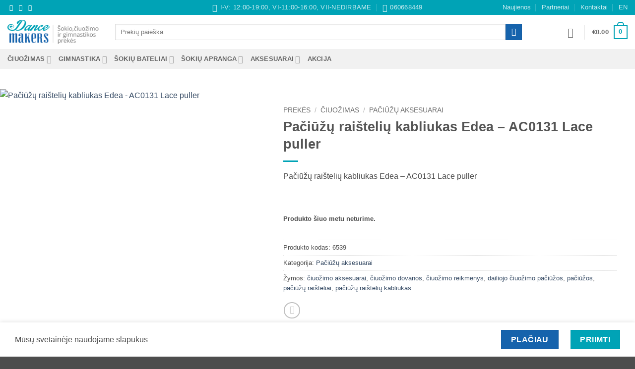

--- FILE ---
content_type: text/html; charset=UTF-8
request_url: https://dancemakers.lt/prekes/ciuozimas/paciuzu-aksesuarai/paciuzu-raisteliu-kabliukas-edea-ac0131-lace-puller/
body_size: 43152
content:
<!DOCTYPE html>
<html lang="lt-LT" class="loading-site no-js">
<head>
	<meta charset="UTF-8" />
	<link rel="profile" href="https://gmpg.org/xfn/11" />
	<link rel="pingback" href="https://dancemakers.lt/xmlrpc.php" />

	<script>(function(html){html.className = html.className.replace(/\bno-js\b/,'js')})(document.documentElement);</script>
<script type="text/template" id="freeze-table-template">
  <div class="frzTbl antiscroll-wrap frzTbl--scrolled-to-left-edge">
    <div class="frzTbl-scroll-overlay antiscroll-inner">
        <div class="frzTbl-scroll-overlay__inner"></div>
    </div>
    <div class="frzTbl-content-wrapper">

        <!-- sticky outer heading -->
        <div class="frzTbl-fixed-heading-wrapper-outer">          
          <div class="frzTbl-fixed-heading-wrapper">
            <div class="frzTbl-fixed-heading-wrapper__inner">
              {{heading}}
            </div>    
          </div>
        </div>

        <!-- column shadows -->
        <div class="frzTbl-frozen-columns-wrapper">
          <!-- left -->
          <div class="frzTbl-frozen-columns-wrapper__columns frzTbl-frozen-columns-wrapper__columns--left {{hide-left-column}}"></div>
          <!-- right -->            
          <div class="frzTbl-frozen-columns-wrapper__columns frzTbl-frozen-columns-wrapper__columns--right {{hide-right-column}}"></div>
        </div>

        <!-- table -->
        <div class="frzTbl-table-wrapper">
          <div class="frzTbl-table-wrapper__inner">
            <div class="frzTbl-table-placeholder"></div>
          </div>
        </div>

    </div>
  </div>
</script><script type="text/template" id="tmpl-wcpt-product-form-loading-modal">
  <div class="wcpt-modal wcpt-product-form-loading-modal" data-wcpt-product-id="{{{ data.product_id }}}">
    <div class="wcpt-modal-content">
      <div class="wcpt-close-modal">
        <!-- close 'x' icon svg -->
        <span class="wcpt-icon wcpt-icon-x wcpt-close-modal-icon">
          <svg xmlns="http://www.w3.org/2000/svg" width="24" height="24" viewBox="0 0 24 24" fill="none" stroke="currentColor" stroke-width="2" stroke-linecap="round" stroke-linejoin="round" class="feather feather-x"><line x1="18" y1="6" x2="6" y2="18"></line><line x1="6" y1="6" x2="18" y2="18"></line>
          </svg>
        </span>
      </div>
      <span class="wcpt-product-form-loading-text">
        <i class="wcpt-ajax-badge">
          <!-- ajax loading icon svg -->
          <svg xmlns="http://www.w3.org/2000/svg" width="24" height="24" viewBox="0 0 24 24" fill="none" stroke="currentColor" stroke-width="2" stroke-linecap="round" stroke-linejoin="round" class="feather feather-loader" color="#384047">
            <line x1="12" y1="2" x2="12" y2="6"></line><line x1="12" y1="18" x2="12" y2="22"></line><line x1="4.93" y1="4.93" x2="7.76" y2="7.76"></line><line x1="16.24" y1="16.24" x2="19.07" y2="19.07"></line><line x1="2" y1="12" x2="6" y2="12"></line><line x1="18" y1="12" x2="22" y2="12"></line><line x1="4.93" y1="19.07" x2="7.76" y2="16.24"></line><line x1="16.24" y1="7.76" x2="19.07" y2="4.93"></line>
          </svg>
        </i>

        Kraunama&hellip;      </span>
    </div>
  </div>
</script>
<script type="text/template" id="tmpl-wcpt-cart-checkbox-trigger">
	<div 
		class="wcpt-cart-checkbox-trigger"
		data-wcpt-redirect-url=""
	>
		<style media="screen">
	@media(min-width:1200px){
		.wcpt-cart-checkbox-trigger {
			display: inline-block;
					}
	}
	@media(max-width:1100px){
		.wcpt-cart-checkbox-trigger {
			display: inline-block;
		}
	}

	.wcpt-cart-checkbox-trigger {
		background-color : #4CAF50; border-color : rgba(0, 0, 0, .1); color : rgba(255, 255, 255); 	}

</style>
		<span 
      class="wcpt-icon wcpt-icon-shopping-bag wcpt-cart-checkbox-trigger__shopping-icon "    ><svg xmlns="http://www.w3.org/2000/svg" width="24" height="24" viewBox="0 0 24 24" fill="none" stroke="currentColor" stroke-width="2" stroke-linecap="round" stroke-linejoin="round" class="feather feather-shopping-bag"><path d="M6 2L3 6v14a2 2 0 0 0 2 2h14a2 2 0 0 0 2-2V6l-3-4z"></path><line x1="3" y1="6" x2="21" y2="6"></line><path d="M16 10a4 4 0 0 1-8 0"></path></svg></span>		<span class="wcpt-cart-checkbox-trigger__text">Add selected (<span class="wcpt-total-selected"></span>) to cart</span>
		<span class="wcpt-cart-checkbox-trigger__close">✕</span>
	</div>
</script><meta name='robots' content='index, follow, max-image-preview:large, max-snippet:-1, max-video-preview:-1' />
<meta name="viewport" content="width=device-width, initial-scale=1" />
	<!-- This site is optimized with the Yoast SEO plugin v26.7 - https://yoast.com/wordpress/plugins/seo/ -->
	<title>Pačiūžų raištelių kabliukas Edea - AC0131 Lace puller</title>
	<meta name="description" content="Pačiūžų raištelių kabliukas Edea - AC0131 Lace puller &nbsp;" />
	<link rel="canonical" href="https://dancemakers.lt/prekes/ciuozimas/paciuzu-aksesuarai/paciuzu-raisteliu-kabliukas-edea-ac0131-lace-puller/" />
	<meta property="og:locale" content="lt_LT" />
	<meta property="og:type" content="article" />
	<meta property="og:title" content="Pačiūžų raištelių kabliukas Edea - AC0131 Lace puller" />
	<meta property="og:description" content="Pačiūžų raištelių kabliukas Edea - AC0131 Lace puller &nbsp;" />
	<meta property="og:url" content="https://dancemakers.lt/prekes/ciuozimas/paciuzu-aksesuarai/paciuzu-raisteliu-kabliukas-edea-ac0131-lace-puller/" />
	<meta property="og:site_name" content="DanceMakers" />
	<meta property="article:publisher" content="https://www.facebook.com/DanceMakers.lt" />
	<meta property="article:modified_time" content="2026-01-20T20:01:19+00:00" />
	<meta property="og:image" content="https://dancemakers.lt/wp-content/uploads/2025/03/paciuzu-raisteliu-kabliukas-edea-ac0131-lace-puller.webp" />
	<meta property="og:image:width" content="620" />
	<meta property="og:image:height" content="620" />
	<meta property="og:image:type" content="image/webp" />
	<meta name="twitter:card" content="summary_large_image" />
	<script type="application/ld+json" class="yoast-schema-graph">{"@context":"https://schema.org","@graph":[{"@type":"WebPage","@id":"https://dancemakers.lt/prekes/ciuozimas/paciuzu-aksesuarai/paciuzu-raisteliu-kabliukas-edea-ac0131-lace-puller/","url":"https://dancemakers.lt/prekes/ciuozimas/paciuzu-aksesuarai/paciuzu-raisteliu-kabliukas-edea-ac0131-lace-puller/","name":"Pačiūžų raištelių kabliukas Edea - AC0131 Lace puller","isPartOf":{"@id":"https://dancemakers.lt/#website"},"primaryImageOfPage":{"@id":"https://dancemakers.lt/prekes/ciuozimas/paciuzu-aksesuarai/paciuzu-raisteliu-kabliukas-edea-ac0131-lace-puller/#primaryimage"},"image":{"@id":"https://dancemakers.lt/prekes/ciuozimas/paciuzu-aksesuarai/paciuzu-raisteliu-kabliukas-edea-ac0131-lace-puller/#primaryimage"},"thumbnailUrl":"https://dancemakers.lt/wp-content/uploads/2025/03/paciuzu-raisteliu-kabliukas-edea-ac0131-lace-puller.webp","datePublished":"2018-09-01T04:16:02+00:00","dateModified":"2026-01-20T20:01:19+00:00","description":"Pačiūžų raištelių kabliukas Edea - AC0131 Lace puller &nbsp;","breadcrumb":{"@id":"https://dancemakers.lt/prekes/ciuozimas/paciuzu-aksesuarai/paciuzu-raisteliu-kabliukas-edea-ac0131-lace-puller/#breadcrumb"},"inLanguage":"lt-LT","potentialAction":[{"@type":"ReadAction","target":["https://dancemakers.lt/prekes/ciuozimas/paciuzu-aksesuarai/paciuzu-raisteliu-kabliukas-edea-ac0131-lace-puller/"]}]},{"@type":"ImageObject","inLanguage":"lt-LT","@id":"https://dancemakers.lt/prekes/ciuozimas/paciuzu-aksesuarai/paciuzu-raisteliu-kabliukas-edea-ac0131-lace-puller/#primaryimage","url":"https://dancemakers.lt/wp-content/uploads/2025/03/paciuzu-raisteliu-kabliukas-edea-ac0131-lace-puller.webp","contentUrl":"https://dancemakers.lt/wp-content/uploads/2025/03/paciuzu-raisteliu-kabliukas-edea-ac0131-lace-puller.webp","width":620,"height":620,"caption":"Pačiūžų raištelių kabliukas Edea - AC0131 Lace puller"},{"@type":"BreadcrumbList","@id":"https://dancemakers.lt/prekes/ciuozimas/paciuzu-aksesuarai/paciuzu-raisteliu-kabliukas-edea-ac0131-lace-puller/#breadcrumb","itemListElement":[{"@type":"ListItem","position":1,"name":"Pradžia","item":"https://darkgreen-dog-348688.hostingersite.com/"},{"@type":"ListItem","position":2,"name":"Prekės","item":"https://dancemakers.lt/prekes/"},{"@type":"ListItem","position":3,"name":"ČIUOŽIMAS","item":"https://dancemakers.lt/prekes-kategorija/ciuozimas/"},{"@type":"ListItem","position":4,"name":"Pačiūžų aksesuarai","item":"https://dancemakers.lt/prekes-kategorija/ciuozimas/paciuzu-aksesuarai/"},{"@type":"ListItem","position":5,"name":"Pačiūžų raištelių kabliukas Edea &#8211; AC0131 Lace puller"}]},{"@type":"WebSite","@id":"https://dancemakers.lt/#website","url":"https://dancemakers.lt/","name":"DanceMakers","description":"Šokio, čiuožimo ir gimnastikos prekės","publisher":{"@id":"https://dancemakers.lt/#organization"},"potentialAction":[{"@type":"SearchAction","target":{"@type":"EntryPoint","urlTemplate":"https://dancemakers.lt/?s={search_term_string}"},"query-input":{"@type":"PropertyValueSpecification","valueRequired":true,"valueName":"search_term_string"}}],"inLanguage":"lt-LT"},{"@type":"Organization","@id":"https://dancemakers.lt/#organization","name":"DanceMakers","url":"https://dancemakers.lt/","logo":{"@type":"ImageObject","inLanguage":"lt-LT","@id":"https://dancemakers.lt/#/schema/logo/image/","url":"https://dancemakers.lt/wp-content/uploads/2018/09/Dance-Makers_naujas-logo_12-22B.jpg","contentUrl":"https://dancemakers.lt/wp-content/uploads/2018/09/Dance-Makers_naujas-logo_12-22B.jpg","width":1246,"height":801,"caption":"DanceMakers"},"image":{"@id":"https://dancemakers.lt/#/schema/logo/image/"},"sameAs":["https://www.facebook.com/DanceMakers.lt","https://www.instagram.com/dance_makers_uab/"]}]}</script>
	<!-- / Yoast SEO plugin. -->


<link rel='dns-prefetch' href='//cdn.jsdelivr.net' />
<link rel='prefetch' href='https://dancemakers.lt/wp-content/themes/flatsome/assets/js/flatsome.js?ver=e2eddd6c228105dac048' />
<link rel='prefetch' href='https://dancemakers.lt/wp-content/themes/flatsome/assets/js/chunk.slider.js?ver=3.20.3' />
<link rel='prefetch' href='https://dancemakers.lt/wp-content/themes/flatsome/assets/js/chunk.popups.js?ver=3.20.3' />
<link rel='prefetch' href='https://dancemakers.lt/wp-content/themes/flatsome/assets/js/chunk.tooltips.js?ver=3.20.3' />
<link rel='prefetch' href='https://dancemakers.lt/wp-content/themes/flatsome/assets/js/woocommerce.js?ver=1c9be63d628ff7c3ff4c' />
<link rel="alternate" type="application/rss+xml" title="DanceMakers &raquo; Įrašų RSS srautas" href="https://dancemakers.lt/feed/" />
<link rel="alternate" type="application/rss+xml" title="DanceMakers &raquo; Komentarų RSS srautas" href="https://dancemakers.lt/comments/feed/" />
<link rel="alternate" title="oEmbed (JSON)" type="application/json+oembed" href="https://dancemakers.lt/wp-json/oembed/1.0/embed?url=https%3A%2F%2Fdancemakers.lt%2Fprekes%2Fciuozimas%2Fpaciuzu-aksesuarai%2Fpaciuzu-raisteliu-kabliukas-edea-ac0131-lace-puller%2F" />
<link rel="alternate" title="oEmbed (XML)" type="text/xml+oembed" href="https://dancemakers.lt/wp-json/oembed/1.0/embed?url=https%3A%2F%2Fdancemakers.lt%2Fprekes%2Fciuozimas%2Fpaciuzu-aksesuarai%2Fpaciuzu-raisteliu-kabliukas-edea-ac0131-lace-puller%2F&#038;format=xml" />
<style id='wp-img-auto-sizes-contain-inline-css' type='text/css'>
img:is([sizes=auto i],[sizes^="auto," i]){contain-intrinsic-size:3000px 1500px}
/*# sourceURL=wp-img-auto-sizes-contain-inline-css */
</style>

<link rel='stylesheet' id='font-awesome-css' href='https://dancemakers.lt/wp-content/plugins/advanced-product-labels-for-woocommerce/berocket/assets/css/font-awesome.min.css?ver=a87037f1d9d31e0c8707db5b5a66e718' type='text/css' media='all' />
<link rel='stylesheet' id='berocket_products_label_style-css' href='https://dancemakers.lt/wp-content/plugins/advanced-product-labels-for-woocommerce/css/frontend.css?ver=3.3.3.1' type='text/css' media='all' />
<style id='berocket_products_label_style-inline-css' type='text/css'>

        .berocket_better_labels:before,
        .berocket_better_labels:after {
            clear: both;
            content: " ";
            display: block;
        }
        .berocket_better_labels.berocket_better_labels_image {
            position: absolute!important;
            top: 0px!important;
            bottom: 0px!important;
            left: 0px!important;
            right: 0px!important;
            pointer-events: none;
        }
        .berocket_better_labels.berocket_better_labels_image * {
            pointer-events: none;
        }
        .berocket_better_labels.berocket_better_labels_image img,
        .berocket_better_labels.berocket_better_labels_image .fa,
        .berocket_better_labels.berocket_better_labels_image .berocket_color_label,
        .berocket_better_labels.berocket_better_labels_image .berocket_image_background,
        .berocket_better_labels .berocket_better_labels_line .br_alabel,
        .berocket_better_labels .berocket_better_labels_line .br_alabel span {
            pointer-events: all;
        }
        .berocket_better_labels .berocket_color_label,
        .br_alabel .berocket_color_label {
            width: 100%;
            height: 100%;
            display: block;
        }
        .berocket_better_labels .berocket_better_labels_position_left {
            text-align:left;
            float: left;
            clear: left;
        }
        .berocket_better_labels .berocket_better_labels_position_center {
            text-align:center;
        }
        .berocket_better_labels .berocket_better_labels_position_right {
            text-align:right;
            float: right;
            clear: right;
        }
        .berocket_better_labels.berocket_better_labels_label {
            clear: both
        }
        .berocket_better_labels .berocket_better_labels_line {
            line-height: 1px;
        }
        .berocket_better_labels.berocket_better_labels_label .berocket_better_labels_line {
            clear: none;
        }
        .berocket_better_labels .berocket_better_labels_position_left .berocket_better_labels_line {
            clear: left;
        }
        .berocket_better_labels .berocket_better_labels_position_right .berocket_better_labels_line {
            clear: right;
        }
        .berocket_better_labels .berocket_better_labels_line .br_alabel {
            display: inline-block;
            position: relative;
            top: 0!important;
            left: 0!important;
            right: 0!important;
            line-height: 1px;
        }.berocket_better_labels .berocket_better_labels_position {
                display: flex;
                flex-direction: column;
            }
            .berocket_better_labels .berocket_better_labels_position.berocket_better_labels_position_left {
                align-items: start;
            }
            .berocket_better_labels .berocket_better_labels_position.berocket_better_labels_position_right {
                align-items: end;
            }
            .rtl .berocket_better_labels .berocket_better_labels_position.berocket_better_labels_position_left {
                align-items: end;
            }
            .rtl .berocket_better_labels .berocket_better_labels_position.berocket_better_labels_position_right {
                align-items: start;
            }
            .berocket_better_labels .berocket_better_labels_position.berocket_better_labels_position_center {
                align-items: center;
            }
            .berocket_better_labels .berocket_better_labels_position .berocket_better_labels_inline {
                display: flex;
                align-items: start;
            }
/*# sourceURL=berocket_products_label_style-inline-css */
</style>
<style id='wp-block-library-inline-css' type='text/css'>
:root{--wp-block-synced-color:#7a00df;--wp-block-synced-color--rgb:122,0,223;--wp-bound-block-color:var(--wp-block-synced-color);--wp-editor-canvas-background:#ddd;--wp-admin-theme-color:#007cba;--wp-admin-theme-color--rgb:0,124,186;--wp-admin-theme-color-darker-10:#006ba1;--wp-admin-theme-color-darker-10--rgb:0,107,160.5;--wp-admin-theme-color-darker-20:#005a87;--wp-admin-theme-color-darker-20--rgb:0,90,135;--wp-admin-border-width-focus:2px}@media (min-resolution:192dpi){:root{--wp-admin-border-width-focus:1.5px}}.wp-element-button{cursor:pointer}:root .has-very-light-gray-background-color{background-color:#eee}:root .has-very-dark-gray-background-color{background-color:#313131}:root .has-very-light-gray-color{color:#eee}:root .has-very-dark-gray-color{color:#313131}:root .has-vivid-green-cyan-to-vivid-cyan-blue-gradient-background{background:linear-gradient(135deg,#00d084,#0693e3)}:root .has-purple-crush-gradient-background{background:linear-gradient(135deg,#34e2e4,#4721fb 50%,#ab1dfe)}:root .has-hazy-dawn-gradient-background{background:linear-gradient(135deg,#faaca8,#dad0ec)}:root .has-subdued-olive-gradient-background{background:linear-gradient(135deg,#fafae1,#67a671)}:root .has-atomic-cream-gradient-background{background:linear-gradient(135deg,#fdd79a,#004a59)}:root .has-nightshade-gradient-background{background:linear-gradient(135deg,#330968,#31cdcf)}:root .has-midnight-gradient-background{background:linear-gradient(135deg,#020381,#2874fc)}:root{--wp--preset--font-size--normal:16px;--wp--preset--font-size--huge:42px}.has-regular-font-size{font-size:1em}.has-larger-font-size{font-size:2.625em}.has-normal-font-size{font-size:var(--wp--preset--font-size--normal)}.has-huge-font-size{font-size:var(--wp--preset--font-size--huge)}.has-text-align-center{text-align:center}.has-text-align-left{text-align:left}.has-text-align-right{text-align:right}.has-fit-text{white-space:nowrap!important}#end-resizable-editor-section{display:none}.aligncenter{clear:both}.items-justified-left{justify-content:flex-start}.items-justified-center{justify-content:center}.items-justified-right{justify-content:flex-end}.items-justified-space-between{justify-content:space-between}.screen-reader-text{border:0;clip-path:inset(50%);height:1px;margin:-1px;overflow:hidden;padding:0;position:absolute;width:1px;word-wrap:normal!important}.screen-reader-text:focus{background-color:#ddd;clip-path:none;color:#444;display:block;font-size:1em;height:auto;left:5px;line-height:normal;padding:15px 23px 14px;text-decoration:none;top:5px;width:auto;z-index:100000}html :where(.has-border-color){border-style:solid}html :where([style*=border-top-color]){border-top-style:solid}html :where([style*=border-right-color]){border-right-style:solid}html :where([style*=border-bottom-color]){border-bottom-style:solid}html :where([style*=border-left-color]){border-left-style:solid}html :where([style*=border-width]){border-style:solid}html :where([style*=border-top-width]){border-top-style:solid}html :where([style*=border-right-width]){border-right-style:solid}html :where([style*=border-bottom-width]){border-bottom-style:solid}html :where([style*=border-left-width]){border-left-style:solid}html :where(img[class*=wp-image-]){height:auto;max-width:100%}:where(figure){margin:0 0 1em}html :where(.is-position-sticky){--wp-admin--admin-bar--position-offset:var(--wp-admin--admin-bar--height,0px)}@media screen and (max-width:600px){html :where(.is-position-sticky){--wp-admin--admin-bar--position-offset:0px}}

/*# sourceURL=wp-block-library-inline-css */
</style><link rel='stylesheet' id='wc-blocks-style-css' href='https://dancemakers.lt/wp-content/plugins/woocommerce/assets/client/blocks/wc-blocks.css?ver=wc-10.4.3' type='text/css' media='all' />
<style id='global-styles-inline-css' type='text/css'>
:root{--wp--preset--aspect-ratio--square: 1;--wp--preset--aspect-ratio--4-3: 4/3;--wp--preset--aspect-ratio--3-4: 3/4;--wp--preset--aspect-ratio--3-2: 3/2;--wp--preset--aspect-ratio--2-3: 2/3;--wp--preset--aspect-ratio--16-9: 16/9;--wp--preset--aspect-ratio--9-16: 9/16;--wp--preset--color--black: #000000;--wp--preset--color--cyan-bluish-gray: #abb8c3;--wp--preset--color--white: #ffffff;--wp--preset--color--pale-pink: #f78da7;--wp--preset--color--vivid-red: #cf2e2e;--wp--preset--color--luminous-vivid-orange: #ff6900;--wp--preset--color--luminous-vivid-amber: #fcb900;--wp--preset--color--light-green-cyan: #7bdcb5;--wp--preset--color--vivid-green-cyan: #00d084;--wp--preset--color--pale-cyan-blue: #8ed1fc;--wp--preset--color--vivid-cyan-blue: #0693e3;--wp--preset--color--vivid-purple: #9b51e0;--wp--preset--color--primary: #00a3b6;--wp--preset--color--secondary: #1663ac;--wp--preset--color--success: #627D47;--wp--preset--color--alert: #b20000;--wp--preset--gradient--vivid-cyan-blue-to-vivid-purple: linear-gradient(135deg,rgb(6,147,227) 0%,rgb(155,81,224) 100%);--wp--preset--gradient--light-green-cyan-to-vivid-green-cyan: linear-gradient(135deg,rgb(122,220,180) 0%,rgb(0,208,130) 100%);--wp--preset--gradient--luminous-vivid-amber-to-luminous-vivid-orange: linear-gradient(135deg,rgb(252,185,0) 0%,rgb(255,105,0) 100%);--wp--preset--gradient--luminous-vivid-orange-to-vivid-red: linear-gradient(135deg,rgb(255,105,0) 0%,rgb(207,46,46) 100%);--wp--preset--gradient--very-light-gray-to-cyan-bluish-gray: linear-gradient(135deg,rgb(238,238,238) 0%,rgb(169,184,195) 100%);--wp--preset--gradient--cool-to-warm-spectrum: linear-gradient(135deg,rgb(74,234,220) 0%,rgb(151,120,209) 20%,rgb(207,42,186) 40%,rgb(238,44,130) 60%,rgb(251,105,98) 80%,rgb(254,248,76) 100%);--wp--preset--gradient--blush-light-purple: linear-gradient(135deg,rgb(255,206,236) 0%,rgb(152,150,240) 100%);--wp--preset--gradient--blush-bordeaux: linear-gradient(135deg,rgb(254,205,165) 0%,rgb(254,45,45) 50%,rgb(107,0,62) 100%);--wp--preset--gradient--luminous-dusk: linear-gradient(135deg,rgb(255,203,112) 0%,rgb(199,81,192) 50%,rgb(65,88,208) 100%);--wp--preset--gradient--pale-ocean: linear-gradient(135deg,rgb(255,245,203) 0%,rgb(182,227,212) 50%,rgb(51,167,181) 100%);--wp--preset--gradient--electric-grass: linear-gradient(135deg,rgb(202,248,128) 0%,rgb(113,206,126) 100%);--wp--preset--gradient--midnight: linear-gradient(135deg,rgb(2,3,129) 0%,rgb(40,116,252) 100%);--wp--preset--font-size--small: 13px;--wp--preset--font-size--medium: 20px;--wp--preset--font-size--large: 36px;--wp--preset--font-size--x-large: 42px;--wp--preset--spacing--20: 0.44rem;--wp--preset--spacing--30: 0.67rem;--wp--preset--spacing--40: 1rem;--wp--preset--spacing--50: 1.5rem;--wp--preset--spacing--60: 2.25rem;--wp--preset--spacing--70: 3.38rem;--wp--preset--spacing--80: 5.06rem;--wp--preset--shadow--natural: 6px 6px 9px rgba(0, 0, 0, 0.2);--wp--preset--shadow--deep: 12px 12px 50px rgba(0, 0, 0, 0.4);--wp--preset--shadow--sharp: 6px 6px 0px rgba(0, 0, 0, 0.2);--wp--preset--shadow--outlined: 6px 6px 0px -3px rgb(255, 255, 255), 6px 6px rgb(0, 0, 0);--wp--preset--shadow--crisp: 6px 6px 0px rgb(0, 0, 0);}:where(body) { margin: 0; }.wp-site-blocks > .alignleft { float: left; margin-right: 2em; }.wp-site-blocks > .alignright { float: right; margin-left: 2em; }.wp-site-blocks > .aligncenter { justify-content: center; margin-left: auto; margin-right: auto; }:where(.is-layout-flex){gap: 0.5em;}:where(.is-layout-grid){gap: 0.5em;}.is-layout-flow > .alignleft{float: left;margin-inline-start: 0;margin-inline-end: 2em;}.is-layout-flow > .alignright{float: right;margin-inline-start: 2em;margin-inline-end: 0;}.is-layout-flow > .aligncenter{margin-left: auto !important;margin-right: auto !important;}.is-layout-constrained > .alignleft{float: left;margin-inline-start: 0;margin-inline-end: 2em;}.is-layout-constrained > .alignright{float: right;margin-inline-start: 2em;margin-inline-end: 0;}.is-layout-constrained > .aligncenter{margin-left: auto !important;margin-right: auto !important;}.is-layout-constrained > :where(:not(.alignleft):not(.alignright):not(.alignfull)){margin-left: auto !important;margin-right: auto !important;}body .is-layout-flex{display: flex;}.is-layout-flex{flex-wrap: wrap;align-items: center;}.is-layout-flex > :is(*, div){margin: 0;}body .is-layout-grid{display: grid;}.is-layout-grid > :is(*, div){margin: 0;}body{padding-top: 0px;padding-right: 0px;padding-bottom: 0px;padding-left: 0px;}a:where(:not(.wp-element-button)){text-decoration: none;}:root :where(.wp-element-button, .wp-block-button__link){background-color: #32373c;border-width: 0;color: #fff;font-family: inherit;font-size: inherit;font-style: inherit;font-weight: inherit;letter-spacing: inherit;line-height: inherit;padding-top: calc(0.667em + 2px);padding-right: calc(1.333em + 2px);padding-bottom: calc(0.667em + 2px);padding-left: calc(1.333em + 2px);text-decoration: none;text-transform: inherit;}.has-black-color{color: var(--wp--preset--color--black) !important;}.has-cyan-bluish-gray-color{color: var(--wp--preset--color--cyan-bluish-gray) !important;}.has-white-color{color: var(--wp--preset--color--white) !important;}.has-pale-pink-color{color: var(--wp--preset--color--pale-pink) !important;}.has-vivid-red-color{color: var(--wp--preset--color--vivid-red) !important;}.has-luminous-vivid-orange-color{color: var(--wp--preset--color--luminous-vivid-orange) !important;}.has-luminous-vivid-amber-color{color: var(--wp--preset--color--luminous-vivid-amber) !important;}.has-light-green-cyan-color{color: var(--wp--preset--color--light-green-cyan) !important;}.has-vivid-green-cyan-color{color: var(--wp--preset--color--vivid-green-cyan) !important;}.has-pale-cyan-blue-color{color: var(--wp--preset--color--pale-cyan-blue) !important;}.has-vivid-cyan-blue-color{color: var(--wp--preset--color--vivid-cyan-blue) !important;}.has-vivid-purple-color{color: var(--wp--preset--color--vivid-purple) !important;}.has-primary-color{color: var(--wp--preset--color--primary) !important;}.has-secondary-color{color: var(--wp--preset--color--secondary) !important;}.has-success-color{color: var(--wp--preset--color--success) !important;}.has-alert-color{color: var(--wp--preset--color--alert) !important;}.has-black-background-color{background-color: var(--wp--preset--color--black) !important;}.has-cyan-bluish-gray-background-color{background-color: var(--wp--preset--color--cyan-bluish-gray) !important;}.has-white-background-color{background-color: var(--wp--preset--color--white) !important;}.has-pale-pink-background-color{background-color: var(--wp--preset--color--pale-pink) !important;}.has-vivid-red-background-color{background-color: var(--wp--preset--color--vivid-red) !important;}.has-luminous-vivid-orange-background-color{background-color: var(--wp--preset--color--luminous-vivid-orange) !important;}.has-luminous-vivid-amber-background-color{background-color: var(--wp--preset--color--luminous-vivid-amber) !important;}.has-light-green-cyan-background-color{background-color: var(--wp--preset--color--light-green-cyan) !important;}.has-vivid-green-cyan-background-color{background-color: var(--wp--preset--color--vivid-green-cyan) !important;}.has-pale-cyan-blue-background-color{background-color: var(--wp--preset--color--pale-cyan-blue) !important;}.has-vivid-cyan-blue-background-color{background-color: var(--wp--preset--color--vivid-cyan-blue) !important;}.has-vivid-purple-background-color{background-color: var(--wp--preset--color--vivid-purple) !important;}.has-primary-background-color{background-color: var(--wp--preset--color--primary) !important;}.has-secondary-background-color{background-color: var(--wp--preset--color--secondary) !important;}.has-success-background-color{background-color: var(--wp--preset--color--success) !important;}.has-alert-background-color{background-color: var(--wp--preset--color--alert) !important;}.has-black-border-color{border-color: var(--wp--preset--color--black) !important;}.has-cyan-bluish-gray-border-color{border-color: var(--wp--preset--color--cyan-bluish-gray) !important;}.has-white-border-color{border-color: var(--wp--preset--color--white) !important;}.has-pale-pink-border-color{border-color: var(--wp--preset--color--pale-pink) !important;}.has-vivid-red-border-color{border-color: var(--wp--preset--color--vivid-red) !important;}.has-luminous-vivid-orange-border-color{border-color: var(--wp--preset--color--luminous-vivid-orange) !important;}.has-luminous-vivid-amber-border-color{border-color: var(--wp--preset--color--luminous-vivid-amber) !important;}.has-light-green-cyan-border-color{border-color: var(--wp--preset--color--light-green-cyan) !important;}.has-vivid-green-cyan-border-color{border-color: var(--wp--preset--color--vivid-green-cyan) !important;}.has-pale-cyan-blue-border-color{border-color: var(--wp--preset--color--pale-cyan-blue) !important;}.has-vivid-cyan-blue-border-color{border-color: var(--wp--preset--color--vivid-cyan-blue) !important;}.has-vivid-purple-border-color{border-color: var(--wp--preset--color--vivid-purple) !important;}.has-primary-border-color{border-color: var(--wp--preset--color--primary) !important;}.has-secondary-border-color{border-color: var(--wp--preset--color--secondary) !important;}.has-success-border-color{border-color: var(--wp--preset--color--success) !important;}.has-alert-border-color{border-color: var(--wp--preset--color--alert) !important;}.has-vivid-cyan-blue-to-vivid-purple-gradient-background{background: var(--wp--preset--gradient--vivid-cyan-blue-to-vivid-purple) !important;}.has-light-green-cyan-to-vivid-green-cyan-gradient-background{background: var(--wp--preset--gradient--light-green-cyan-to-vivid-green-cyan) !important;}.has-luminous-vivid-amber-to-luminous-vivid-orange-gradient-background{background: var(--wp--preset--gradient--luminous-vivid-amber-to-luminous-vivid-orange) !important;}.has-luminous-vivid-orange-to-vivid-red-gradient-background{background: var(--wp--preset--gradient--luminous-vivid-orange-to-vivid-red) !important;}.has-very-light-gray-to-cyan-bluish-gray-gradient-background{background: var(--wp--preset--gradient--very-light-gray-to-cyan-bluish-gray) !important;}.has-cool-to-warm-spectrum-gradient-background{background: var(--wp--preset--gradient--cool-to-warm-spectrum) !important;}.has-blush-light-purple-gradient-background{background: var(--wp--preset--gradient--blush-light-purple) !important;}.has-blush-bordeaux-gradient-background{background: var(--wp--preset--gradient--blush-bordeaux) !important;}.has-luminous-dusk-gradient-background{background: var(--wp--preset--gradient--luminous-dusk) !important;}.has-pale-ocean-gradient-background{background: var(--wp--preset--gradient--pale-ocean) !important;}.has-electric-grass-gradient-background{background: var(--wp--preset--gradient--electric-grass) !important;}.has-midnight-gradient-background{background: var(--wp--preset--gradient--midnight) !important;}.has-small-font-size{font-size: var(--wp--preset--font-size--small) !important;}.has-medium-font-size{font-size: var(--wp--preset--font-size--medium) !important;}.has-large-font-size{font-size: var(--wp--preset--font-size--large) !important;}.has-x-large-font-size{font-size: var(--wp--preset--font-size--x-large) !important;}
/*# sourceURL=global-styles-inline-css */
</style>

<link rel='stylesheet' id='contact-form-7-css' href='https://dancemakers.lt/wp-content/plugins/contact-form-7/includes/css/styles.css?ver=6.1.4' type='text/css' media='all' />
<link rel='stylesheet' id='antiscroll-css' href='https://dancemakers.lt/wp-content/plugins/wc-product-table-lite/assets/antiscroll/css.min.css?ver=4.6.2' type='text/css' media='all' />
<link rel='stylesheet' id='freeze_table-css' href='https://dancemakers.lt/wp-content/plugins/wc-product-table-lite/assets/freeze_table_v2/css.min.css?ver=4.6.2' type='text/css' media='all' />
<link rel='stylesheet' id='wc-photoswipe-css' href='https://dancemakers.lt/wp-content/plugins/woocommerce/assets/css/photoswipe/photoswipe.min.css?ver=4.6.2' type='text/css' media='all' />
<link rel='stylesheet' id='wc-photoswipe-default-skin-css' href='https://dancemakers.lt/wp-content/plugins/woocommerce/assets/css/photoswipe/default-skin/default-skin.min.css?ver=4.6.2' type='text/css' media='all' />
<link rel='stylesheet' id='multirange-css' href='https://dancemakers.lt/wp-content/plugins/wc-product-table-lite/assets/multirange/css.min.css?ver=4.6.2' type='text/css' media='all' />
<link rel='stylesheet' id='wcpt-css' href='https://dancemakers.lt/wp-content/plugins/wc-product-table-lite/assets/css.min.css?ver=4.6.2' type='text/css' media='all' />
<style id='wcpt-inline-css' type='text/css'>

    .mejs-button>button {
      background: transparent url(https://dancemakers.lt/wp-includes/js/mediaelement/mejs-controls.svg) !important;
    }
    .mejs-mute>button {
      background-position: -60px 0 !important;
    }    
    .mejs-unmute>button {
      background-position: -40px 0 !important;
    }    
    .mejs-pause>button {
      background-position: -20px 0 !important;
    }    
  

      .wcpt-product-form .woocommerce-variation-add-to-cart .plus,
      .wcpt-product-form .woocommerce-variation-add-to-cart .minus {
        display: none;
      }

      .wcpt-product-form .variations .reset_variations {
          position: relative !important;
          right: 0 !important;
          bottom: 0 !important;
          color: currentColor !important;
          opacity: 0.6;
          font-size: 11px;
          text-transform: uppercase;
      }

      .wcpt-product-form .cart .button,
      .wcpt .cart .button {
        margin-bottom: 0 !important;
      }

      .wcpt-quantity .qty {vertical-align: initial;}
      
/*# sourceURL=wcpt-inline-css */
</style>
<link rel='stylesheet' id='mediaelement-css' href='https://dancemakers.lt/wp-includes/js/mediaelement/mediaelementplayer-legacy.min.css?ver=4.2.17' type='text/css' media='all' />
<link rel='stylesheet' id='wp-mediaelement-css' href='https://dancemakers.lt/wp-includes/js/mediaelement/wp-mediaelement.min.css?ver=a87037f1d9d31e0c8707db5b5a66e718' type='text/css' media='all' />
<link rel='stylesheet' id='woo-lithuaniapost-css' href='https://dancemakers.lt/wp-content/plugins/woo-lithuaniapost-main/public/css/woo-lithuaniapost-public.css?ver=4.0.29' type='text/css' media='all' />
<link rel='stylesheet' id='select2-css-css' href='https://cdn.jsdelivr.net/npm/select2@4.1.0-rc.0/dist/css/select2.min.css?ver=4.1.0-rc.0' type='text/css' media='all' />
<link rel='stylesheet' id='photoswipe-css' href='https://dancemakers.lt/wp-content/plugins/woocommerce/assets/css/photoswipe/photoswipe.min.css?ver=10.4.3' type='text/css' media='all' />
<link rel='stylesheet' id='photoswipe-default-skin-css' href='https://dancemakers.lt/wp-content/plugins/woocommerce/assets/css/photoswipe/default-skin/default-skin.min.css?ver=10.4.3' type='text/css' media='all' />
<style id='woocommerce-inline-inline-css' type='text/css'>
.woocommerce form .form-row .required { visibility: visible; }
/*# sourceURL=woocommerce-inline-inline-css */
</style>
<link rel='stylesheet' id='mc4wp-form-themes-css' href='https://dancemakers.lt/wp-content/plugins/mailchimp-for-wp/assets/css/form-themes.css?ver=4.10.9' type='text/css' media='all' />
<link rel='stylesheet' id='woo-variation-swatches-css' href='https://dancemakers.lt/wp-content/plugins/woo-variation-swatches/assets/css/frontend.min.css?ver=1766074863' type='text/css' media='all' />
<style id='woo-variation-swatches-inline-css' type='text/css'>
:root {
--wvs-tick:url("data:image/svg+xml;utf8,%3Csvg filter='drop-shadow(0px 0px 2px rgb(0 0 0 / .8))' xmlns='http://www.w3.org/2000/svg'  viewBox='0 0 30 30'%3E%3Cpath fill='none' stroke='%23ffffff' stroke-linecap='round' stroke-linejoin='round' stroke-width='4' d='M4 16L11 23 27 7'/%3E%3C/svg%3E");

--wvs-cross:url("data:image/svg+xml;utf8,%3Csvg filter='drop-shadow(0px 0px 5px rgb(255 255 255 / .6))' xmlns='http://www.w3.org/2000/svg' width='72px' height='72px' viewBox='0 0 24 24'%3E%3Cpath fill='none' stroke='%23ff0000' stroke-linecap='round' stroke-width='0.6' d='M5 5L19 19M19 5L5 19'/%3E%3C/svg%3E");
--wvs-position:center;
--wvs-single-product-large-item-width:15px;
--wvs-single-product-large-item-height:40px;
--wvs-single-product-large-item-font-size:16px;
--wvs-single-product-item-width:40px;
--wvs-single-product-item-height:40px;
--wvs-single-product-item-font-size:16px;
--wvs-archive-product-item-width:20px;
--wvs-archive-product-item-height:20px;
--wvs-archive-product-item-font-size:16px;
--wvs-tooltip-background-color:#ffffff;
--wvs-tooltip-text-color:#000000;
--wvs-item-box-shadow:0 0 0 1px #000000;
--wvs-item-background-color:#FFFFFF;
--wvs-item-text-color:#ffffff;
--wvs-hover-item-box-shadow:0 0 0 4px #a3a3a3;
--wvs-hover-item-background-color:#FFFFFF;
--wvs-hover-item-text-color:#8224e3;
--wvs-selected-item-box-shadow:0 0 0 5px #dd3333;
--wvs-selected-item-background-color:#FFFFFF;
--wvs-selected-item-text-color:#dd3333}
/*# sourceURL=woo-variation-swatches-inline-css */
</style>
<link rel='stylesheet' id='wcpa-frontend-css' href='https://dancemakers.lt/wp-content/plugins/woo-custom-product-addons/assets/css/style_1.css?ver=3.0.19' type='text/css' media='all' />
<link rel='stylesheet' id='flexible-shipping-free-shipping-css' href='https://dancemakers.lt/wp-content/plugins/flexible-shipping/assets/dist/css/free-shipping.css?ver=6.5.2.2' type='text/css' media='all' />
<link rel='stylesheet' id='flatsome-main-css' href='https://dancemakers.lt/wp-content/themes/flatsome/assets/css/flatsome.css?ver=3.20.3' type='text/css' media='all' />
<style id='flatsome-main-inline-css' type='text/css'>
@font-face {
				font-family: "fl-icons";
				font-display: block;
				src: url(https://dancemakers.lt/wp-content/themes/flatsome/assets/css/icons/fl-icons.eot?v=3.20.3);
				src:
					url(https://dancemakers.lt/wp-content/themes/flatsome/assets/css/icons/fl-icons.eot#iefix?v=3.20.3) format("embedded-opentype"),
					url(https://dancemakers.lt/wp-content/themes/flatsome/assets/css/icons/fl-icons.woff2?v=3.20.3) format("woff2"),
					url(https://dancemakers.lt/wp-content/themes/flatsome/assets/css/icons/fl-icons.ttf?v=3.20.3) format("truetype"),
					url(https://dancemakers.lt/wp-content/themes/flatsome/assets/css/icons/fl-icons.woff?v=3.20.3) format("woff"),
					url(https://dancemakers.lt/wp-content/themes/flatsome/assets/css/icons/fl-icons.svg?v=3.20.3#fl-icons) format("svg");
			}
/*# sourceURL=flatsome-main-inline-css */
</style>
<link rel='stylesheet' id='flatsome-shop-css' href='https://dancemakers.lt/wp-content/themes/flatsome/assets/css/flatsome-shop.css?ver=3.20.3' type='text/css' media='all' />
<link rel='stylesheet' id='flatsome-style-css' href='https://dancemakers.lt/wp-content/themes/flatsome-child/style.css?ver=3.0' type='text/css' media='all' />
<script type="text/template" id="tmpl-variation-template">
	<div class="woocommerce-variation-description">{{{ data.variation.variation_description }}}</div>
	<div class="woocommerce-variation-price">{{{ data.variation.price_html }}}</div>
	<div class="woocommerce-variation-availability">{{{ data.variation.availability_html }}}</div>
</script>
<script type="text/template" id="tmpl-unavailable-variation-template">
	<p role="alert">Deja, šis produktas neprieinamas. Pasirinkite kitokią kombinaciją.</p>
</script>
<script type="text/javascript" src="https://dancemakers.lt/wp-includes/js/jquery/jquery.min.js?ver=3.7.1" id="jquery-core-js"></script>
<script type="text/javascript" src="https://dancemakers.lt/wp-includes/js/jquery/jquery-migrate.min.js?ver=3.4.1" id="jquery-migrate-js"></script>
<script type="text/javascript" src="https://dancemakers.lt/wp-includes/js/dist/hooks.min.js?ver=dd5603f07f9220ed27f1" id="wp-hooks-js"></script>
<script type="text/javascript" id="say-what-js-js-extra">
/* <![CDATA[ */
var say_what_data = {"replacements":{"woocommerce|Shipping|":"Pristatymas","|\u003Cspan class=\"optional\"\u003E(optional)\u003C/span\u003E|":"\u003Cspan class=\"optional\"\u003E(neprivaloma)\u003C/span\u003E","woocommerce|I have read and agree to the website|":"Perskai\u010diau ir sutinku","wcva|Clear selection|":"I\u0161valyti","woocommerce|Turime|":"","woocommerce|Please read and accept the terms and conditions to proceed with your order.|":"\u003Cstrong\u003EPa\u017eym\u0117kite laukel\u012f:\u003C/strong\u003E Susipa\u017einau ir sutinku su pirkimo s\u0105lygomis ir taisykl\u0117mis.","wcva|Viso|":"Viso (be pristatymo)","wcva|Estimate for|":"Pristatant adresu:","woocommerce|Per\u017ei\u016br\u0117ti krep\u0161el\u012f|":"Krep\u0161elis","woocommerce-error|Pasirinkite \u2026|":"Pasirinkite prek\u0117s savybes (dyd\u012f, spalv\u0105, plot\u012f ir tt.)","woocommerce-error|nes \u0161io produkto \u0161iuo metu neturime.|":"nes nepasirinkote vis\u0173 savybi\u0173.","woocommerce|This is only an estimate. Prices will be updated during checkout.|":"Preliminari pristatymo kaina.  Kaina bus patikslinta atsiskaitant.","woocommerce|Estimate for|":"Pristatymo kaina adresui:","woocommerce|Sort by latest|":"Rikiuoti pagal naujum\u0105","woocommerce|Shipping options will be updated during checkout.|":"","woocommerce|Shipping to|":"adresu","woocommerce|You may also like&hellip;|":"Kartu rekomenduojame \u012fsigyti&hellip;","woocommerce|Deja, \u0161is produktas neprieinamas. Pasirinkite kitoki\u0105 kombinacij\u0105.|":"Pasirinkite visas produkto savybes (spalva, dydis, plotis ir tt.)","woocommerce|We have finished processing your order.|":"J\u016bs\u0173 u\u017esakymas ruo\u0161iamas.","woocommerce|Thanks for shopping with us.|":"A\u010di\u016b, kad pirkote UAB \"DanceMakers\"","woocommerce|Apartment, suite, unit etc. (optional)|":"Butas, blokas ir pan.","woocommerce|\"\n\t\t\t\t\t\t\t\tShipping to \"|":"\"\n\t\t\t\t\t\t\t\tPristatymas \u012f \"","woocommerce|optional|":"pagal poreik\u012f","woocommerce|There are no shipping options available. Please ensure that your address has been entered correctly, or contact us if you need any help.|":"\u0160i prek\u0117 netelpa \u012f pa\u0161tomat\u0105, d\u0117l alternatyvaus pristatymo b\u016bdo susisiekite su parduotuve.","woocommerce|Shipping costs are calculated during checkout.|":"Pristatymo ka\u0161tus matysite atsiskaitant.","woocommerce|Choose an option|":"Pasirinkite savyb\u0119","woo-variation-swatches|Choose an option|":"Pasirinkite savyb\u0119","wvs|Choose an option|":"Pasirinkite savyb\u0119","woocommerce|Selected terminal|":"Pasirinktas terminalas","woocommerce|Please select some product options before adding this product to your cart.|":"Pasirinkite prek\u0117s savyb\u0119 (spalv\u0105, dyd\u012f, ir pan.).","woocommerce|My account|":"Paskyra","woocommerce|Login|":"Paskyra","woocommerce|Username or email address|":"Vartotojo vardas ar el. pa\u0161tas","woocommerce|Password|":"Slapta\u017eodis","woocommerce|Remember me|":"Prisiminti","woocommerce|Log in|":"Prisijungti","woocommerce|Lost your password?|":"Pamir\u0161ote slapta\u017eod\u012f?","woocommerce|Dashboard|":"Skydelis","woocommerce|Downloads|":"Parsisiuntimai","woocommerce|Account details|":"Paskyros informacija","woocommerce|Logout|":"Atsijungti","woocommerce|Categories:|":"Kategorijos:","woocommerce|Add to cart|":"\u012e krep\u0161el\u012f","woocommerce|Cart   /|":"Krep\u0161elis   /","woocommerce|Cart|":"Krep\u0161elis","woocommerce|View cart|":"Per\u017ei\u016br\u0117ti krep\u0161el\u012f","woocommerce|Checkout|":"Atsiskaityti","woocommerce|Subtotal:|":"Suma:","woocommerce|Clear|":"Trinti","woocommerce|Products|":"Prek\u0117s","woocommerce|Relevance|":"Rikiuoti pagal atitikim\u0105","woocommerce|Sort by popularity|":"Rikiuoti pagal populiarum\u0105","woocommerce|Sort by price: low to high|":"Rikiuoti pagal kain\u0105: \u017eema - auk\u0161ta","woocommerce|Sort by price: high to low|":"Rikiuoti pagal kain\u0105: auk\u0161ta - \u017eema","woocommerce|Search results for:|":"Paie\u0161kos rezultatai","woocommerce|Default sorting|":"Numatytas rikiavimas","woo-lithuaniapost|UNISEND Parcel Locker|":"LPExpress pa\u0161tomatas","|UNISEND Parcel Locker|":"LpExpress Pa\u0161tomatas","flatsome|More info|cookie notice":"Pla\u010diau","flatsome|Accept|cookie notice":"Priimti"}};
//# sourceURL=say-what-js-js-extra
/* ]]> */
</script>
<script type="text/javascript" src="https://dancemakers.lt/wp-content/plugins/say-what/assets/build/frontend.js?ver=fd31684c45e4d85aeb4e" id="say-what-js-js"></script>
<script type="text/javascript" src="https://dancemakers.lt/wp-includes/js/underscore.min.js?ver=1.13.7" id="underscore-js"></script>
<script type="text/javascript" id="wp-util-js-extra">
/* <![CDATA[ */
var _wpUtilSettings = {"ajax":{"url":"/wp-admin/admin-ajax.php"}};
//# sourceURL=wp-util-js-extra
/* ]]> */
</script>
<script type="text/javascript" src="https://dancemakers.lt/wp-includes/js/wp-util.min.js?ver=a87037f1d9d31e0c8707db5b5a66e718" id="wp-util-js"></script>
<script type="text/javascript" id="wc-add-to-cart-js-extra">
/* <![CDATA[ */
var wc_add_to_cart_params = {"ajax_url":"/wp-admin/admin-ajax.php","wc_ajax_url":"/?wc-ajax=%%endpoint%%","i18n_view_cart":"Per\u017ei\u016br\u0117ti krep\u0161el\u012f","cart_url":"https://dancemakers.lt/krepselis/","is_cart":"","cart_redirect_after_add":"no"};
//# sourceURL=wc-add-to-cart-js-extra
/* ]]> */
</script>
<script type="text/javascript" src="https://dancemakers.lt/wp-content/plugins/woocommerce/assets/js/frontend/add-to-cart.min.js?ver=10.4.3" id="wc-add-to-cart-js" defer="defer" data-wp-strategy="defer"></script>
<script type="text/javascript" src="https://dancemakers.lt/wp-content/plugins/woocommerce/assets/js/jquery-blockui/jquery.blockUI.min.js?ver=2.7.0-wc.10.4.3" id="wc-jquery-blockui-js" data-wp-strategy="defer"></script>
<script type="text/javascript" src="https://cdn.jsdelivr.net/npm/select2@4.1.0-rc.0/dist/js/select2.min.js?ver=1.0" id="select2-js"></script>
<script type="text/javascript" id="woo-lithuaniapost-js-extra">
/* <![CDATA[ */
var woo_lithuaniapost = {"ajax_url":"https://dancemakers.lt/wp-admin/admin-ajax.php","shipping_logo_url":"https://dancemakers.lt/wp-content/plugins/woo-lithuaniapost-main/public/images/unisend_shipping_lpexpress_logo_45x25.png"};
//# sourceURL=woo-lithuaniapost-js-extra
/* ]]> */
</script>
<script type="text/javascript" src="https://dancemakers.lt/wp-content/plugins/woo-lithuaniapost-main/public/js/woo-lithuaniapost.js?ver=4.0.29" id="woo-lithuaniapost-js"></script>
<script type="text/javascript" src="https://dancemakers.lt/wp-content/plugins/woo-lithuaniapost-main/public/js/woo-lithuaniapost-lpexpress-terminal-block.js?ver=4.0.29" id="woo-lithuaniapost-lpexpress-terminal-block-js"></script>
<script type="text/javascript" src="https://dancemakers.lt/wp-content/plugins/woo-lithuaniapost-main/public/js/woo-lithuaniapost-shipping-logo.js?ver=4.0.29" id="woo-lithuaniapost-shipping-logo-js"></script>
<script type="text/javascript" id="wc-single-product-js-extra">
/* <![CDATA[ */
var wc_single_product_params = {"i18n_required_rating_text":"Pasirinkite \u012fvertinim\u0105","i18n_rating_options":["1 i\u0161 5 \u017evaig\u017edu\u010di\u0173","2 i\u0161 5 \u017evaig\u017edu\u010di\u0173","3 i\u0161 5 \u017evaig\u017edu\u010di\u0173","4 i\u0161 5 \u017evaig\u017edu\u010di\u0173","5 i\u0161 5 \u017evaig\u017edu\u010di\u0173"],"i18n_product_gallery_trigger_text":"View full-screen image gallery","review_rating_required":"yes","flexslider":{"rtl":false,"animation":"slide","smoothHeight":true,"directionNav":false,"controlNav":"thumbnails","slideshow":false,"animationSpeed":500,"animationLoop":false,"allowOneSlide":false},"zoom_enabled":"","zoom_options":[],"photoswipe_enabled":"1","photoswipe_options":{"shareEl":false,"closeOnScroll":false,"history":false,"hideAnimationDuration":0,"showAnimationDuration":0},"flexslider_enabled":""};
//# sourceURL=wc-single-product-js-extra
/* ]]> */
</script>
<script type="text/javascript" src="https://dancemakers.lt/wp-content/plugins/woocommerce/assets/js/frontend/single-product.min.js?ver=10.4.3" id="wc-single-product-js" defer="defer" data-wp-strategy="defer"></script>
<script type="text/javascript" src="https://dancemakers.lt/wp-content/plugins/woocommerce/assets/js/js-cookie/js.cookie.min.js?ver=2.1.4-wc.10.4.3" id="wc-js-cookie-js" data-wp-strategy="defer"></script>
<script type="text/javascript" id="enhanced-ecommerce-google-analytics-js-extra">
/* <![CDATA[ */
var ConvAioGlobal = {"nonce":"bf8c7cccad"};
//# sourceURL=enhanced-ecommerce-google-analytics-js-extra
/* ]]> */
</script>
<script data-cfasync="false" data-no-optimize="1" data-pagespeed-no-defer type="text/javascript" src="https://dancemakers.lt/wp-content/plugins/enhanced-e-commerce-for-woocommerce-store/public/js/con-gtm-google-analytics.js?ver=7.2.14" id="enhanced-ecommerce-google-analytics-js"></script>
<script data-cfasync="false" data-no-optimize="1" data-pagespeed-no-defer type="text/javascript" id="enhanced-ecommerce-google-analytics-js-after">
/* <![CDATA[ */
tvc_smd={"tvc_wcv":"10.4.3","tvc_wpv":"6.9","tvc_eev":"7.2.14","tvc_sub_data":{"sub_id":"19018","cu_id":"4531","pl_id":"1","ga_tra_option":"BOTH","ga_property_id":"UA-66224252-1","ga_measurement_id":"G-K6S7PVZGHQ","ga_ads_id":"7770196136","ga_gmc_id":"","ga_gmc_id_p":"0","op_gtag_js":"0","op_en_e_t":"1","op_rm_t_t":"1","op_dy_rm_t_t":"1","op_li_ga_wi_ads":"1","gmc_is_product_sync":"0","gmc_is_site_verified":"0","gmc_is_domain_claim":"0","gmc_product_count":"0","fb_pixel_id":""}};
//# sourceURL=enhanced-ecommerce-google-analytics-js-after
/* ]]> */
</script>
<link rel="https://api.w.org/" href="https://dancemakers.lt/wp-json/" /><link rel="alternate" title="JSON" type="application/json" href="https://dancemakers.lt/wp-json/wp/v2/product/13783" /><link rel="EditURI" type="application/rsd+xml" title="RSD" href="https://dancemakers.lt/xmlrpc.php?rsd" />
<style>.product .images {position: relative;}</style><style>.mc4wp-checkbox-contact-form-7{clear:both;width:auto;display:block;position:static}.mc4wp-checkbox-contact-form-7 input{float:none;vertical-align:middle;-webkit-appearance:checkbox;width:auto;max-width:21px;margin:0 6px 0 0;padding:0;position:static;display:inline-block!important}.mc4wp-checkbox-contact-form-7 label{float:none;cursor:pointer;width:auto;margin:0 0 16px;display:block;position:static}</style>	<noscript><style>.woocommerce-product-gallery{ opacity: 1 !important; }</style></noscript>
	
<meta name="google-site-verification" content="xaV0nGwk0pE_v4QESeA6N-aQt_Qzx6OYEEKqpz-dsWo" />
        <script data-cfasync="false" data-no-optimize="1" data-pagespeed-no-defer>
            var tvc_lc = 'EUR';
        </script>
        <script data-cfasync="false" data-no-optimize="1" data-pagespeed-no-defer>
            var tvc_lc = 'EUR';
        </script>
<script data-cfasync="false" data-pagespeed-no-defer type="text/javascript">
      window.dataLayer = window.dataLayer || [];
      dataLayer.push({"event":"begin_datalayer","cov_ga4_measurment_id":"G-K6S7PVZGHQ","conv_track_email":"1","conv_track_phone":"1","conv_track_address":"1","conv_track_page_scroll":"1","conv_track_file_download":"1","conv_track_author":"1","conv_track_signup":"1","conv_track_signin":"1"});
    </script>    <!-- Google Tag Manager by Conversios-->
    <script>
      (function(w, d, s, l, i) {
        w[l] = w[l] || [];
        w[l].push({
          'gtm.start': new Date().getTime(),
          event: 'gtm.js'
        });
        var f = d.getElementsByTagName(s)[0],
          j = d.createElement(s),
          dl = l != 'dataLayer' ? '&l=' + l : '';
        j.async = true;
        j.src =
          'https://www.googletagmanager.com/gtm.js?id=' + i + dl;
        f.parentNode.insertBefore(j, f);
      })(window, document, 'script', 'dataLayer', 'GTM-K7X94DG');
    </script>
    <!-- End Google Tag Manager -->
      <script>
      (window.gaDevIds = window.gaDevIds || []).push('5CDcaG');
    </script>
          <script data-cfasync="false" data-no-optimize="1" data-pagespeed-no-defer>
            var tvc_lc = 'EUR';
        </script>
        <script data-cfasync="false" data-no-optimize="1" data-pagespeed-no-defer>
            var tvc_lc = 'EUR';
        </script>
<style>:root{  --wcpaSectionTitleSize:14px;   --wcpaLabelSize:14px;   --wcpaDescSize:13px;   --wcpaErrorSize:13px;   --wcpaLabelWeight:normal;   --wcpaDescWeight:normal;   --wcpaBorderWidth:1px;   --wcpaBorderRadius:6px;   --wcpaInputHeight:45px;   --wcpaCheckLabelSize:14px;   --wcpaCheckBorderWidth:1px;   --wcpaCheckWidth:20px;   --wcpaCheckHeight:20px;   --wcpaCheckBorderRadius:4px;   --wcpaCheckButtonRadius:5px;   --wcpaCheckButtonBorder:2px; }:root{  --wcpaButtonColor:#3340d3;   --wcpaLabelColor:#424242;   --wcpaDescColor:#797979;   --wcpaBorderColor:#c6d0e9;   --wcpaBorderColorFocus:#3561f3;   --wcpaInputBgColor:#FFFFFF;   --wcpaInputColor:#5d5d5d;   --wcpaCheckLabelColor:#4a4a4a;   --wcpaCheckBgColor:#3340d3;   --wcpaCheckBorderColor:#B9CBE3;   --wcpaCheckTickColor:#ffffff;   --wcpaRadioBgColor:#3340d3;   --wcpaRadioBorderColor:#B9CBE3;   --wcpaRadioTickColor:#ffffff;   --wcpaButtonTextColor:#ffffff;   --wcpaErrorColor:#F55050; }:root{}</style><link rel="icon" href="https://dancemakers.lt/wp-content/uploads/2020/05/cropped-dancemakers4-32x32.png" sizes="32x32" />
<link rel="icon" href="https://dancemakers.lt/wp-content/uploads/2020/05/cropped-dancemakers4-192x192.png" sizes="192x192" />
<link rel="apple-touch-icon" href="https://dancemakers.lt/wp-content/uploads/2020/05/cropped-dancemakers4-180x180.png" />
<meta name="msapplication-TileImage" content="https://dancemakers.lt/wp-content/uploads/2020/05/cropped-dancemakers4-270x270.png" />
<style id="custom-css" type="text/css">:root {--primary-color: #00a3b6;--fs-color-primary: #00a3b6;--fs-color-secondary: #1663ac;--fs-color-success: #627D47;--fs-color-alert: #b20000;--fs-color-base: #4a4a4a;--fs-experimental-link-color: #334862;--fs-experimental-link-color-hover: #111;}.tooltipster-base {--tooltip-color: #fff;--tooltip-bg-color: #000;}.off-canvas-right .mfp-content, .off-canvas-left .mfp-content {--drawer-width: 300px;}.off-canvas .mfp-content.off-canvas-cart {--drawer-width: 360px;}.container-width, .full-width .ubermenu-nav, .container, .row{max-width: 1370px}.row.row-collapse{max-width: 1340px}.row.row-small{max-width: 1362.5px}.row.row-large{max-width: 1400px}.header-main{height: 69px}#logo img{max-height: 69px}#logo{width:187px;}.header-bottom{min-height: 10px}.header-top{min-height: 28px}.transparent .header-main{height: 30px}.transparent #logo img{max-height: 30px}.has-transparent + .page-title:first-of-type,.has-transparent + #main > .page-title,.has-transparent + #main > div > .page-title,.has-transparent + #main .page-header-wrapper:first-of-type .page-title{padding-top: 110px;}.header.show-on-scroll,.stuck .header-main{height:70px!important}.stuck #logo img{max-height: 70px!important}.search-form{ width: 90%;}.header-bg-color {background-color: rgba(255,255,255,0.9)}.header-bottom {background-color: #f1f1f1}.top-bar-nav > li > a{line-height: 16px }.stuck .header-main .nav > li > a{line-height: 50px }@media (max-width: 549px) {.header-main{height: 65px}#logo img{max-height: 65px}}.nav-dropdown{font-size:78%}.is-divider{background-color: #00a3b6;}.current .breadcrumb-step, [data-icon-label]:after, .button#place_order,.button.checkout,.checkout-button,.single_add_to_cart_button.button, .sticky-add-to-cart-select-options-button{background-color: #00a3b6!important }.has-equal-box-heights .box-image {padding-top: 101%;}.badge-inner.on-sale{background-color: #1663ac}@media screen and (min-width: 550px){.products .box-vertical .box-image{min-width: 400px!important;width: 400px!important;}}.nav-vertical-fly-out > li + li {border-top-width: 1px; border-top-style: solid;}/* Custom CSS */#menu-item-19126 > a:nth-child(1) {font-weight: 700 !important;font-color: rgb(0, 163, 182) !important;border: 1px solid;color: rgb(0, 163, 182);padding: 4px;}.box-text.text-center {min-height: 170px;}.woocommerce-result-count {display: none;}.grecaptcha-badge {display: none;}.banner h2, .banner h3, .banner h1 {line-height: 1.25;}.col, .gallery-item, .columns {padding: 0px;}.woocommerce-billing-fields {padding-left: 20px;padding-right: 15px;}.form-row.create-account {padding-left: 20px;}#ship-to-different-address label {padding-left: 20px;}.woocommerce-additional-fields {padding-left: 20px;}.shipping_address {padding-left: 20px;}.alert-color {color: red;background:yellow;}.form-flat button, .form-flat input {border-radius: 0px;}.form-flat input:not([type="submit"]), .form-flat textarea, .form-flat select {border-radius: 0px;}.woocommerce-shipping-destination {display: none;}/* Custom CSS Mobile */@media (max-width: 549px){.footer {padding-left: 15px;}.product-info.col, .gallery-item, .columns {padding: 15px;}.row .gallery, .row .row:not(.row-collapse), .container .row:not(.row-collapse), .lightbox-content .row:not(.row-collapse) {padding-left: 25px;padding-right: 25px;}}.label-new.menu-item > a:after{content:"New";}.label-hot.menu-item > a:after{content:"Hot";}.label-sale.menu-item > a:after{content:"Sale";}.label-popular.menu-item > a:after{content:"Popular";}</style>		<style type="text/css" id="wp-custom-css">
			.form-flat input:not([type="submit"]), .form-flat select, .form-flat textarea {
  background-color: white;
}


.op-8 {
  display: none !important;
}

.woocommerce ul#shipping_method li, .wc-block-checkout .wc-block-components-radio-control__option-layout .wc-block-components-radio-control__label, .wc-block-components-totals-item__description, .wc-block-components-shipping-rates-control__package .wc-block-components-radio-control .wc-block-components-radio-control__option .wc-block-components-radio-control__label-group span {
    max-width: 50ch !important;
}		</style>
		<style id="kirki-inline-styles"></style><link rel='stylesheet' id='berocket_framework_tippy-css' href='https://dancemakers.lt/wp-content/plugins/advanced-product-labels-for-woocommerce/berocket/assets/tippy/tippy.css?ver=3.3.3.1' type='text/css' media='all' />
</head>

<body data-rsssl=1 class="wp-singular product-template-default single single-product postid-13783 wp-theme-flatsome wp-child-theme-flatsome-child theme-flatsome woocommerce woocommerce-page woocommerce-no-js woo-variation-swatches wvs-behavior-hide wvs-theme-flatsome-child wvs-show-label wvs-tooltip lightbox nav-dropdown-has-arrow nav-dropdown-has-shadow nav-dropdown-has-border">

    <!-- Google Tag Manager (noscript) conversios -->
    <noscript><iframe src="https://www.googletagmanager.com/ns.html?id=GTM-K7X94DG" height="0" width="0" style="display:none;visibility:hidden"></iframe></noscript>
    <!-- End Google Tag Manager (noscript) conversios -->
    
<a class="skip-link screen-reader-text" href="#main">Skip to content</a>

<div id="wrapper">

	
	<header id="header" class="header has-sticky sticky-fade">
		<div class="header-wrapper">
			<div id="top-bar" class="header-top hide-for-sticky nav-dark flex-has-center">
    <div class="flex-row container">
      <div class="flex-col hide-for-medium flex-left">
          <ul class="nav nav-left medium-nav-center nav-small  nav-divided">
              <li class="html header-social-icons ml-0">
	<div class="social-icons follow-icons" ><a href="https://www.facebook.com/DanceMakers.lt/" target="_blank" data-label="Facebook" class="icon plain tooltip facebook" title="Follow on Facebook" aria-label="Follow on Facebook" rel="noopener nofollow"><i class="icon-facebook" aria-hidden="true"></i></a><a href="https://www.instagram.com/dance_makers_uab/" target="_blank" data-label="Instagram" class="icon plain tooltip instagram" title="Follow on Instagram" aria-label="Follow on Instagram" rel="noopener nofollow"><i class="icon-instagram" aria-hidden="true"></i></a><a href="mailto:DMservisas@gmail.com" data-label="E-mail" target="_blank" class="icon plain tooltip email" title="Send us an email" aria-label="Send us an email" rel="nofollow noopener"><i class="icon-envelop" aria-hidden="true"></i></a></div></li>
          </ul>
      </div>

      <div class="flex-col hide-for-medium flex-center">
          <ul class="nav nav-center nav-small  nav-divided">
              <li class="header-contact-wrapper">
		<ul id="header-contact" class="nav medium-nav-center nav-divided nav-uppercase header-contact">
		
			
						<li>
			  <a href="#" onclick="event.preventDefault()" class="tooltip" title="I-V: 12:00-19:00, VI-11:00-16:00, VII-nedirbame | Šventinėmis ir prieššventinėmis dienomis darbo laikas gali skirtis. ">
			  	   <i class="icon-clock" aria-hidden="true" style="font-size:16px;"></i>			        <span>I-V: 12:00-19:00, VI-11:00-16:00, VII-nedirbame</span>
			  </a>
			 </li>
			
						<li>
			  <a href="tel:060668449" class="tooltip" title="060668449">
			     <i class="icon-phone" aria-hidden="true" style="font-size:16px;"></i>			      <span>060668449</span>
			  </a>
			</li>
			
				</ul>
</li>
          </ul>
      </div>

      <div class="flex-col hide-for-medium flex-right">
         <ul class="nav top-bar-nav nav-right nav-small  nav-divided">
              <li id="menu-item-49538" class="menu-item menu-item-type-taxonomy menu-item-object-category menu-item-49538 menu-item-design-default"><a href="https://dancemakers.lt/naujienos/" class="nav-top-link">Naujienos</a></li>
<li id="menu-item-49539" class="menu-item menu-item-type-post_type menu-item-object-page menu-item-49539 menu-item-design-default"><a href="https://dancemakers.lt/partneriai/" class="nav-top-link">Partneriai</a></li>
<li id="menu-item-49540" class="menu-item menu-item-type-post_type menu-item-object-page menu-item-49540 menu-item-design-default"><a href="https://dancemakers.lt/kontaktai/" class="nav-top-link">Kontaktai</a></li>
<li id="menu-item-49541" class="menu-item menu-item-type-custom menu-item-object-custom menu-item-49541 menu-item-design-default"><a href="https://dancemakers.lt/home/" class="nav-top-link">EN</a></li>
          </ul>
      </div>

            <div class="flex-col show-for-medium flex-grow">
          <ul class="nav nav-center nav-small mobile-nav  nav-divided">
              <li class="header-contact-wrapper">
		<ul id="header-contact" class="nav medium-nav-center nav-divided nav-uppercase header-contact">
		
			
						<li>
			  <a href="#" onclick="event.preventDefault()" class="tooltip" title="I-V: 12:00-19:00, VI-11:00-16:00, VII-nedirbame | Šventinėmis ir prieššventinėmis dienomis darbo laikas gali skirtis. ">
			  	   <i class="icon-clock" aria-hidden="true" style="font-size:16px;"></i>			        <span>I-V: 12:00-19:00, VI-11:00-16:00, VII-nedirbame</span>
			  </a>
			 </li>
			
						<li>
			  <a href="tel:060668449" class="tooltip" title="060668449">
			     <i class="icon-phone" aria-hidden="true" style="font-size:16px;"></i>			      <span>060668449</span>
			  </a>
			</li>
			
				</ul>
</li>
<li class="header-search-form search-form html relative has-icon">
	<div class="header-search-form-wrapper">
		<div class="searchform-wrapper ux-search-box relative is-normal"><form role="search" method="get" class="searchform" action="https://dancemakers.lt/">
	<div class="flex-row relative">
						<div class="flex-col flex-grow">
			<label class="screen-reader-text" for="woocommerce-product-search-field-0">Ieškoti:</label>
			<input type="search" id="woocommerce-product-search-field-0" class="search-field mb-0" placeholder="Prekių paieška" value="" name="s" />
			<input type="hidden" name="post_type" value="product" />
					</div>
		<div class="flex-col">
			<button type="submit" value="Ieškoti" class="ux-search-submit submit-button secondary button  icon mb-0" aria-label="Submit">
				<i class="icon-search" aria-hidden="true"></i>			</button>
		</div>
	</div>
	<div class="live-search-results text-left z-top"></div>
</form>
</div>	</div>
</li>
          </ul>
      </div>
      
    </div>
</div>
<div id="masthead" class="header-main ">
      <div class="header-inner flex-row container logo-left medium-logo-center" role="navigation">

          <!-- Logo -->
          <div id="logo" class="flex-col logo">
            
<!-- Header logo -->
<a href="https://dancemakers.lt/" title="DanceMakers - Šokio, čiuožimo ir gimnastikos prekės" rel="home">
		<img width="187" height="69" src="https://dancemakers.lt/wp-content/uploads/2018/11/dance-makers-logo-png.png" class="header_logo header-logo" alt="DanceMakers"/><img  width="187" height="69" src="https://dancemakers.lt/wp-content/uploads/2018/11/dance-makers-logo-png.png" class="header-logo-dark" alt="DanceMakers"/></a>
          </div>

          <!-- Mobile Left Elements -->
          <div class="flex-col show-for-medium flex-left">
            <ul class="mobile-nav nav nav-left ">
              <li class="nav-icon has-icon">
			<a href="#" class="is-small" data-open="#main-menu" data-pos="left" data-bg="main-menu-overlay" role="button" aria-label="Menu" aria-controls="main-menu" aria-expanded="false" aria-haspopup="dialog" data-flatsome-role-button>
			<i class="icon-menu" aria-hidden="true"></i>					</a>
	</li>
            </ul>
          </div>

          <!-- Left Elements -->
          <div class="flex-col hide-for-medium flex-left
            flex-grow">
            <ul class="header-nav header-nav-main nav nav-left  nav-uppercase" >
              <li class="header-search-form search-form html relative has-icon">
	<div class="header-search-form-wrapper">
		<div class="searchform-wrapper ux-search-box relative is-normal"><form role="search" method="get" class="searchform" action="https://dancemakers.lt/">
	<div class="flex-row relative">
						<div class="flex-col flex-grow">
			<label class="screen-reader-text" for="woocommerce-product-search-field-1">Ieškoti:</label>
			<input type="search" id="woocommerce-product-search-field-1" class="search-field mb-0" placeholder="Prekių paieška" value="" name="s" />
			<input type="hidden" name="post_type" value="product" />
					</div>
		<div class="flex-col">
			<button type="submit" value="Ieškoti" class="ux-search-submit submit-button secondary button  icon mb-0" aria-label="Submit">
				<i class="icon-search" aria-hidden="true"></i>			</button>
		</div>
	</div>
	<div class="live-search-results text-left z-top"></div>
</form>
</div>	</div>
</li>
            </ul>
          </div>

          <!-- Right Elements -->
          <div class="flex-col hide-for-medium flex-right">
            <ul class="header-nav header-nav-main nav nav-right  nav-uppercase">
              
<li class="account-item has-icon">

	<a href="https://dancemakers.lt/mano-paskyra/" class="nav-top-link nav-top-not-logged-in is-small is-small" title="Paskyra" role="button" data-open="#login-form-popup" aria-label="Paskyra" aria-controls="login-form-popup" aria-expanded="false" aria-haspopup="dialog" data-flatsome-role-button>
		<i class="icon-user" aria-hidden="true"></i>	</a>




</li>
<li class="header-divider"></li><li class="cart-item has-icon has-dropdown">

<a href="https://dancemakers.lt/krepselis/" class="header-cart-link nav-top-link is-small" title="Krepšelis" aria-label="Peržiūrėti krepšelį" aria-expanded="false" aria-haspopup="true" role="button" data-flatsome-role-button>

<span class="header-cart-title">
          <span class="cart-price"><span class="woocommerce-Price-amount amount"><bdi><span class="woocommerce-Price-currencySymbol">&euro;</span>0.00</bdi></span></span>
  </span>

    <span class="cart-icon image-icon">
    <strong>0</strong>
  </span>
  </a>

 <ul class="nav-dropdown nav-dropdown-default">
    <li class="html widget_shopping_cart">
      <div class="widget_shopping_cart_content">
        

	<div class="ux-mini-cart-empty flex flex-row-col text-center pt pb">
				<div class="ux-mini-cart-empty-icon">
			<svg aria-hidden="true" xmlns="http://www.w3.org/2000/svg" viewBox="0 0 17 19" style="opacity:.1;height:80px;">
				<path d="M8.5 0C6.7 0 5.3 1.2 5.3 2.7v2H2.1c-.3 0-.6.3-.7.7L0 18.2c0 .4.2.8.6.8h15.7c.4 0 .7-.3.7-.7v-.1L15.6 5.4c0-.3-.3-.6-.7-.6h-3.2v-2c0-1.6-1.4-2.8-3.2-2.8zM6.7 2.7c0-.8.8-1.4 1.8-1.4s1.8.6 1.8 1.4v2H6.7v-2zm7.5 3.4 1.3 11.5h-14L2.8 6.1h2.5v1.4c0 .4.3.7.7.7.4 0 .7-.3.7-.7V6.1h3.5v1.4c0 .4.3.7.7.7s.7-.3.7-.7V6.1h2.6z" fill-rule="evenodd" clip-rule="evenodd" fill="currentColor"></path>
			</svg>
		</div>
				<p class="woocommerce-mini-cart__empty-message empty">Krepšelyje nėra produktų.</p>
					<p class="return-to-shop">
				<a class="button primary wc-backward" href="https://dancemakers.lt/prekes/">
					Grįžti į parduotuvę				</a>
			</p>
				</div>


      </div>
    </li>
     </ul>

</li>
            </ul>
          </div>

          <!-- Mobile Right Elements -->
          <div class="flex-col show-for-medium flex-right">
            <ul class="mobile-nav nav nav-right ">
              
<li class="account-item has-icon">
		<a href="https://dancemakers.lt/mano-paskyra/" class="account-link-mobile is-small" title="Paskyra" aria-label="Paskyra">
		<i class="icon-user" aria-hidden="true"></i>	</a>
	</li>
<li class="header-divider"></li><li class="cart-item has-icon">


		<a href="https://dancemakers.lt/krepselis/" class="header-cart-link nav-top-link is-small off-canvas-toggle" title="Krepšelis" aria-label="Peržiūrėti krepšelį" aria-expanded="false" aria-haspopup="dialog" role="button" data-open="#cart-popup" data-class="off-canvas-cart" data-pos="right" aria-controls="cart-popup" data-flatsome-role-button>

    <span class="cart-icon image-icon">
    <strong>0</strong>
  </span>
  </a>


  <!-- Cart Sidebar Popup -->
  <div id="cart-popup" class="mfp-hide">
  <div class="cart-popup-inner inner-padding cart-popup-inner--sticky">
      <div class="cart-popup-title text-center">
          <span class="heading-font uppercase">Krepšelis</span>
          <div class="is-divider"></div>
      </div>
	  <div class="widget_shopping_cart">
		  <div class="widget_shopping_cart_content">
			  

	<div class="ux-mini-cart-empty flex flex-row-col text-center pt pb">
				<div class="ux-mini-cart-empty-icon">
			<svg aria-hidden="true" xmlns="http://www.w3.org/2000/svg" viewBox="0 0 17 19" style="opacity:.1;height:80px;">
				<path d="M8.5 0C6.7 0 5.3 1.2 5.3 2.7v2H2.1c-.3 0-.6.3-.7.7L0 18.2c0 .4.2.8.6.8h15.7c.4 0 .7-.3.7-.7v-.1L15.6 5.4c0-.3-.3-.6-.7-.6h-3.2v-2c0-1.6-1.4-2.8-3.2-2.8zM6.7 2.7c0-.8.8-1.4 1.8-1.4s1.8.6 1.8 1.4v2H6.7v-2zm7.5 3.4 1.3 11.5h-14L2.8 6.1h2.5v1.4c0 .4.3.7.7.7.4 0 .7-.3.7-.7V6.1h3.5v1.4c0 .4.3.7.7.7s.7-.3.7-.7V6.1h2.6z" fill-rule="evenodd" clip-rule="evenodd" fill="currentColor"></path>
			</svg>
		</div>
				<p class="woocommerce-mini-cart__empty-message empty">Krepšelyje nėra produktų.</p>
					<p class="return-to-shop">
				<a class="button primary wc-backward" href="https://dancemakers.lt/prekes/">
					Grįžti į parduotuvę				</a>
			</p>
				</div>


		  </div>
	  </div>
             <div class="cart-sidebar-content relative">Nemokamas pristatymas nuo 80 EUR</div>  </div>
  </div>

</li>
            </ul>
          </div>

      </div>

      </div>
<div id="wide-nav" class="header-bottom wide-nav hide-for-medium">
    <div class="flex-row container">

                        <div class="flex-col hide-for-medium flex-left">
                <ul class="nav header-nav header-bottom-nav nav-left  nav-uppercase">
                    <li id="menu-item-19141" class="menu-item menu-item-type-taxonomy menu-item-object-product_cat current-product-ancestor menu-item-has-children menu-item-19141 menu-item-design-default has-dropdown"><a href="https://dancemakers.lt/prekes-kategorija/ciuozimas/" class="nav-top-link" aria-expanded="false" aria-haspopup="menu">ČIUOŽIMAS<i class="icon-angle-down" aria-hidden="true"></i></a>
<ul class="sub-menu nav-dropdown nav-dropdown-default">
	<li id="menu-item-19143" class="menu-item menu-item-type-taxonomy menu-item-object-product_cat menu-item-19143"><a href="https://dancemakers.lt/prekes-kategorija/ciuozimas/ciuozimo-dovanos/">Čiuožimo dovanos</a></li>
	<li id="menu-item-28881" class="menu-item menu-item-type-taxonomy menu-item-object-product_cat menu-item-28881"><a href="https://dancemakers.lt/prekes-kategorija/ciuozimas/ciuozimo-glaustinukes/">Čiuožimo glaustinukės</a></li>
	<li id="menu-item-19904" class="menu-item menu-item-type-taxonomy menu-item-object-product_cat menu-item-19904"><a href="https://dancemakers.lt/prekes-kategorija/ciuozimas/ciuozimo-kelnes/">Čiuožimo kelnės</a></li>
	<li id="menu-item-19144" class="menu-item menu-item-type-taxonomy menu-item-object-product_cat menu-item-19144"><a href="https://dancemakers.lt/prekes-kategorija/ciuozimas/ciuozimo-kojinaites/">Čiuožimo kojinaitės</a></li>
	<li id="menu-item-19145" class="menu-item menu-item-type-taxonomy menu-item-object-product_cat menu-item-19145"><a href="https://dancemakers.lt/prekes-kategorija/ciuozimas/ciuozimo-krepsiai/">Čiuožimo krepšiai</a></li>
	<li id="menu-item-19146" class="menu-item menu-item-type-taxonomy menu-item-object-product_cat menu-item-19146"><a href="https://dancemakers.lt/prekes-kategorija/ciuozimas/ciuozimo-pedkelnes/">Čiuožimo pėdkelnės</a></li>
	<li id="menu-item-22412" class="menu-item menu-item-type-taxonomy menu-item-object-product_cat menu-item-22412"><a href="https://dancemakers.lt/prekes-kategorija/ciuozimas/ciuozimo-sijonai/">Čiuožimo sijonai</a></li>
	<li id="menu-item-19147" class="menu-item menu-item-type-taxonomy menu-item-object-product_cat menu-item-19147"><a href="https://dancemakers.lt/prekes-kategorija/ciuozimas/ciuozimo-sortai/">Čiuožimo šortai</a></li>
	<li id="menu-item-27918" class="menu-item menu-item-type-taxonomy menu-item-object-product_cat menu-item-27918"><a href="https://dancemakers.lt/prekes-kategorija/ciuozimas/ciuozimo-svarkeliai/">Čiuožimo švarkeliai</a></li>
	<li id="menu-item-19148" class="menu-item menu-item-type-taxonomy menu-item-object-product_cat menu-item-19148"><a href="https://dancemakers.lt/prekes-kategorija/ciuozimas/dailiojo-ciuozimo-sukneles/">Dailiojo čiuožimo suknelės</a></li>
	<li id="menu-item-19151" class="menu-item menu-item-type-taxonomy menu-item-object-product_cat menu-item-19151"><a href="https://dancemakers.lt/prekes-kategorija/ciuozimas/kuno-apsaugos-ciuozimo-aksesuarai/">Kūno apsaugos čiuožimui</a></li>
	<li id="menu-item-19149" class="menu-item menu-item-type-taxonomy menu-item-object-product_cat menu-item-19149"><a href="https://dancemakers.lt/prekes-kategorija/ciuozimas/pirstines-galvos-apdangalai/">Pirštinės, galvos apdangalai</a></li>
	<li id="menu-item-19150" class="menu-item menu-item-type-taxonomy menu-item-object-product_cat menu-item-19150"><a href="https://dancemakers.lt/prekes-kategorija/ciuozimas/dailiojo-ciuozimo-paciuzos/">Dailiojo čiuožimo pačiūžos</a></li>
	<li id="menu-item-25941" class="menu-item menu-item-type-taxonomy menu-item-object-product_cat menu-item-25941"><a href="https://dancemakers.lt/prekes-kategorija/ciuozimas/paciuzu-batai/">Pačiūžų batai</a></li>
	<li id="menu-item-25940" class="menu-item menu-item-type-taxonomy menu-item-object-product_cat menu-item-25940"><a href="https://dancemakers.lt/prekes-kategorija/ciuozimas/pavazos/">Pavažos</a></li>
	<li id="menu-item-19242" class="menu-item menu-item-type-taxonomy menu-item-object-product_cat current-product-ancestor current-menu-parent current-product-parent menu-item-19242 active"><a href="https://dancemakers.lt/prekes-kategorija/ciuozimas/paciuzu-aksesuarai/">Pačiūžų aksesuarai</a></li>
	<li id="menu-item-24033" class="menu-item menu-item-type-taxonomy menu-item-object-product_cat menu-item-24033"><a href="https://dancemakers.lt/prekes-kategorija/ciuozimas/ciuozimo-treniruokliai/">Čiuožimo treniruokliai</a></li>
</ul>
</li>
<li id="menu-item-19152" class="menu-item menu-item-type-taxonomy menu-item-object-product_cat menu-item-has-children menu-item-19152 menu-item-design-default has-dropdown"><a href="https://dancemakers.lt/prekes-kategorija/gimnastika/" class="nav-top-link" aria-expanded="false" aria-haspopup="menu">GIMNASTIKA<i class="icon-angle-down" aria-hidden="true"></i></a>
<ul class="sub-menu nav-dropdown nav-dropdown-default">
	<li id="menu-item-19159" class="menu-item menu-item-type-taxonomy menu-item-object-product_cat menu-item-19159"><a href="https://dancemakers.lt/prekes-kategorija/gimnastika/menines-gimnastikos-kostiumeliai/">Men. gimnast. kostiumėliai</a></li>
	<li id="menu-item-19160" class="menu-item menu-item-type-taxonomy menu-item-object-product_cat menu-item-19160"><a href="https://dancemakers.lt/prekes-kategorija/gimnastika/sportines-gimnastikos-kostiumeliai/">Sport. gimnast. kostiumėliai</a></li>
	<li id="menu-item-25521" class="menu-item menu-item-type-taxonomy menu-item-object-product_cat menu-item-25521"><a href="https://dancemakers.lt/prekes-kategorija/gimnastika/gimnastikos-marskineliai/">Gimnastikos marškinėliai</a></li>
	<li id="menu-item-19156" class="menu-item menu-item-type-taxonomy menu-item-object-product_cat menu-item-19156"><a href="https://dancemakers.lt/prekes-kategorija/gimnastika/gimnastikos-kelnes/">Gimnastikos kelnės</a></li>
	<li id="menu-item-20243" class="menu-item menu-item-type-taxonomy menu-item-object-product_cat menu-item-20243"><a href="https://dancemakers.lt/prekes-kategorija/gimnastika/gimnastikos-bateliai/">Gimnastikos bateliai</a></li>
	<li id="menu-item-35102" class="menu-item menu-item-type-taxonomy menu-item-object-product_cat menu-item-35102"><a href="https://dancemakers.lt/prekes-kategorija/gimnastika/gimnastikos-apatiniai/">Gimnastikos apatiniai</a></li>
	<li id="menu-item-19157" class="menu-item menu-item-type-taxonomy menu-item-object-product_cat menu-item-19157"><a href="https://dancemakers.lt/prekes-kategorija/gimnastika/gimnastikos-pedkelnes/">Gimnastikos pėdkelnės</a></li>
	<li id="menu-item-19158" class="menu-item menu-item-type-taxonomy menu-item-object-product_cat menu-item-19158"><a href="https://dancemakers.lt/prekes-kategorija/gimnastika/gimnastikos-sortai/">Gimnastikos šortai</a></li>
	<li id="menu-item-35103" class="menu-item menu-item-type-taxonomy menu-item-object-product_cat menu-item-35103"><a href="https://dancemakers.lt/prekes-kategorija/gimnastika/menines-gimnastikos-lazdeles/">Meninės gimnastikos lazdelės</a></li>
	<li id="menu-item-26382" class="menu-item menu-item-type-taxonomy menu-item-object-product_cat menu-item-26382"><a href="https://dancemakers.lt/prekes-kategorija/gimnastika/menines-gimnastikos-kaspinai/">Meninės gimnastikos kaspinai</a></li>
	<li id="menu-item-30345" class="menu-item menu-item-type-taxonomy menu-item-object-product_cat menu-item-30345"><a href="https://dancemakers.lt/prekes-kategorija/gimnastika/menines-gimnastikos-lankai/">Meninės gimnastikos lankai</a></li>
	<li id="menu-item-26462" class="menu-item menu-item-type-taxonomy menu-item-object-product_cat menu-item-26462"><a href="https://dancemakers.lt/prekes-kategorija/gimnastika/lipni-juostele-gimnastikai/">Lipni juostelė gimnastikai</a></li>
	<li id="menu-item-19163" class="menu-item menu-item-type-taxonomy menu-item-object-product_cat menu-item-19163"><a href="https://dancemakers.lt/prekes-kategorija/gimnastika/menines-gimnastikos-kuokeles/">Meninės gimnastikos kuokelės</a></li>
	<li id="menu-item-19162" class="menu-item menu-item-type-taxonomy menu-item-object-product_cat menu-item-19162"><a href="https://dancemakers.lt/prekes-kategorija/gimnastika/menines-gimnastikos-kamuoliai/">Meninės gimnastikos kamuoliai</a></li>
	<li id="menu-item-19164" class="menu-item menu-item-type-taxonomy menu-item-object-product_cat menu-item-19164"><a href="https://dancemakers.lt/prekes-kategorija/gimnastika/menines-gimnastikos-sokdynes/">Meninės gimnastikos šokdynės</a></li>
	<li id="menu-item-19245" class="menu-item menu-item-type-taxonomy menu-item-object-product_cat menu-item-19245"><a href="https://dancemakers.lt/prekes-kategorija/gimnastika/gimnastikos-krepsiai/">Gimnastikos krepšiai</a></li>
	<li id="menu-item-19246" class="menu-item menu-item-type-taxonomy menu-item-object-product_cat menu-item-19246"><a href="https://dancemakers.lt/prekes-kategorija/gimnastika/gimnastikos-kostiumu-deklai/">Gimnastikos kostiumų dėklai</a></li>
	<li id="menu-item-24034" class="menu-item menu-item-type-taxonomy menu-item-object-product_cat menu-item-24034"><a href="https://dancemakers.lt/prekes-kategorija/gimnastika/gimnastikos-treniruokliai/">Gimnastikos treniruokliai</a></li>
	<li id="menu-item-19153" class="menu-item menu-item-type-taxonomy menu-item-object-product_cat menu-item-19153"><a href="https://dancemakers.lt/prekes-kategorija/gimnastika/gimnastikos-aksesuarai/">Gimnastikos aksesuarai</a></li>
	<li id="menu-item-34121" class="menu-item menu-item-type-taxonomy menu-item-object-product_cat menu-item-34121"><a href="https://dancemakers.lt/prekes-kategorija/gimnastika/gimnastikos-dovanos/">Gimnastikos dovanos</a></li>
</ul>
</li>
<li id="menu-item-19166" class="menu-item menu-item-type-taxonomy menu-item-object-product_cat menu-item-has-children menu-item-19166 menu-item-design-default has-dropdown"><a href="https://dancemakers.lt/prekes-kategorija/sokiai/sokiu-bateliai/" class="nav-top-link" aria-expanded="false" aria-haspopup="menu">ŠOKIŲ BATELIAI<i class="icon-angle-down" aria-hidden="true"></i></a>
<ul class="sub-menu nav-dropdown nav-dropdown-default">
	<li id="menu-item-19167" class="menu-item menu-item-type-taxonomy menu-item-object-product_cat menu-item-19167"><a href="https://dancemakers.lt/prekes-kategorija/sokiai/sokiu-bateliai/baleto-bateliai/">Baleto bateliai</a></li>
	<li id="menu-item-19168" class="menu-item menu-item-type-taxonomy menu-item-object-product_cat menu-item-19168"><a href="https://dancemakers.lt/prekes-kategorija/sokiai/sokiu-bateliai/dziazo-bateliai/">Džiazo bateliai</a></li>
	<li id="menu-item-25770" class="menu-item menu-item-type-taxonomy menu-item-object-product_cat menu-item-25770"><a href="https://dancemakers.lt/prekes-kategorija/sokiai/sokiu-bateliai/charakterinio-sokio-bateliai/">Charakterinio šokio bateliai</a></li>
	<li id="menu-item-19169" class="menu-item menu-item-type-taxonomy menu-item-object-product_cat menu-item-19169"><a href="https://dancemakers.lt/prekes-kategorija/sokiai/sokiu-bateliai/flamenko-bateliai/">Flamenko bateliai</a></li>
	<li id="menu-item-19155" class="menu-item menu-item-type-taxonomy menu-item-object-product_cat menu-item-19155"><a href="https://dancemakers.lt/prekes-kategorija/gimnastika/gimnastikos-bateliai/">Gimnastikos bateliai</a></li>
	<li id="menu-item-36982" class="menu-item menu-item-type-taxonomy menu-item-object-product_cat menu-item-36982"><a href="https://dancemakers.lt/prekes-kategorija/sokiai/sokiu-bateliai/linijiniu-sokiu-bateliai/">Linijinių šokių bateliai</a></li>
	<li id="menu-item-19170" class="menu-item menu-item-type-taxonomy menu-item-object-product_cat menu-item-19170"><a href="https://dancemakers.lt/prekes-kategorija/sokiai/sokiu-bateliai/puantai/">Puantai</a></li>
	<li id="menu-item-19172" class="menu-item menu-item-type-taxonomy menu-item-object-product_cat menu-item-19172"><a href="https://dancemakers.lt/prekes-kategorija/sokiai/sokiu-bateliai/snikeriai/">Snikeriai</a></li>
	<li id="menu-item-19173" class="menu-item menu-item-type-taxonomy menu-item-object-product_cat menu-item-19173"><a href="https://dancemakers.lt/prekes-kategorija/sokiai/sokiu-bateliai/sportiniu-sokiu-bateliai/">Sportinių šokių bateliai</a></li>
	<li id="menu-item-19174" class="menu-item menu-item-type-taxonomy menu-item-object-product_cat menu-item-19174"><a href="https://dancemakers.lt/prekes-kategorija/sokiai/sokiu-bateliai/stepo-bateliai/">Stepo bateliai</a></li>
	<li id="menu-item-19171" class="menu-item menu-item-type-taxonomy menu-item-object-product_cat menu-item-19171"><a href="https://dancemakers.lt/prekes-kategorija/sokiai/sokiu-bateliai/siuolaikinio-sokio-bateliai/">Šiuolaikinio šokio bateliai</a></li>
	<li id="menu-item-19176" class="menu-item menu-item-type-taxonomy menu-item-object-product_cat menu-item-19176"><a href="https://dancemakers.lt/prekes-kategorija/sokiai/sokiu-bateliai/sokiu-treniruociu-bateliai/">Šokių treniruočių bateliai</a></li>
	<li id="menu-item-19175" class="menu-item menu-item-type-taxonomy menu-item-object-product_cat menu-item-19175"><a href="https://dancemakers.lt/prekes-kategorija/sokiai/sokiu-bateliai/tango-bateliai/">Tango bateliai</a></li>
</ul>
</li>
<li id="menu-item-19178" class="menu-item menu-item-type-taxonomy menu-item-object-product_cat menu-item-has-children menu-item-19178 menu-item-design-default has-dropdown"><a href="https://dancemakers.lt/prekes-kategorija/sokiai/sokiu-apranga/" class="nav-top-link" aria-expanded="false" aria-haspopup="menu">ŠOKIŲ APRANGA<i class="icon-angle-down" aria-hidden="true"></i></a>
<ul class="sub-menu nav-dropdown nav-dropdown-default">
	<li id="menu-item-28629" class="menu-item menu-item-type-taxonomy menu-item-object-product_cat menu-item-28629"><a href="https://dancemakers.lt/prekes-kategorija/sokiai/sokiu-apranga/baleto-kostiumeliai-moteru/">Baleto kostiumėliai moterų</a></li>
	<li id="menu-item-25942" class="menu-item menu-item-type-taxonomy menu-item-object-product_cat menu-item-25942"><a href="https://dancemakers.lt/prekes-kategorija/sokiai/sokiu-apranga/baleto-kostiumeliai-mergaiciu/">Baleto kostiumėliai mergaičių</a></li>
	<li id="menu-item-19191" class="menu-item menu-item-type-taxonomy menu-item-object-product_cat menu-item-19191"><a href="https://dancemakers.lt/prekes-kategorija/sokiai/sokiu-apranga/sokiu-topai/">Šokių topai</a></li>
	<li id="menu-item-47961" class="menu-item menu-item-type-taxonomy menu-item-object-product_cat menu-item-47961"><a href="https://dancemakers.lt/prekes-kategorija/sokiai/sokiu-apranga/siltukai/">Šiltukai</a></li>
	<li id="menu-item-19190" class="menu-item menu-item-type-taxonomy menu-item-object-product_cat menu-item-19190"><a href="https://dancemakers.lt/prekes-kategorija/sokiai/sokiu-apranga/sokiu-sukneles/">Šokių suknelės</a></li>
	<li id="menu-item-19192" class="menu-item menu-item-type-taxonomy menu-item-object-product_cat menu-item-19192"><a href="https://dancemakers.lt/prekes-kategorija/sokiai/sokiu-apranga/tutu/">Tutu</a></li>
	<li id="menu-item-19193" class="menu-item menu-item-type-taxonomy menu-item-object-product_cat menu-item-19193"><a href="https://dancemakers.lt/prekes-kategorija/sokiai/sokiu-apranga/baleto-sijonai/">Baleto sijonai</a></li>
	<li id="menu-item-43516" class="menu-item menu-item-type-taxonomy menu-item-object-product_cat menu-item-43516"><a href="https://dancemakers.lt/prekes-kategorija/sokiai/sokiu-apranga/sokiu-sijonai/">Šokių sijonai</a></li>
	<li id="menu-item-49577" class="menu-item menu-item-type-taxonomy menu-item-object-product_cat menu-item-49577"><a href="https://dancemakers.lt/prekes-kategorija/sokiai/sokiu-apranga/sokiu-kombinezonai/">Šokių kombinezonai</a></li>
	<li id="menu-item-20081" class="menu-item menu-item-type-taxonomy menu-item-object-product_cat menu-item-20081"><a href="https://dancemakers.lt/prekes-kategorija/sokiai/sokiu-apranga/sokiu-kelnes/">Šokių kelnės</a></li>
	<li id="menu-item-19189" class="menu-item menu-item-type-taxonomy menu-item-object-product_cat menu-item-19189"><a href="https://dancemakers.lt/prekes-kategorija/sokiai/sokiu-apranga/sokiu-sortai/">Šokių šortai</a></li>
	<li id="menu-item-26065" class="menu-item menu-item-type-taxonomy menu-item-object-product_cat menu-item-26065"><a href="https://dancemakers.lt/prekes-kategorija/sokiai/sokiu-apranga/blauzdines/">Šokių blauzdinės</a></li>
	<li id="menu-item-19179" class="menu-item menu-item-type-taxonomy menu-item-object-product_cat menu-item-19179"><a href="https://dancemakers.lt/prekes-kategorija/sokiai/sokiu-apranga/sokiu-apatiniai/">Šokių apatiniai</a></li>
	<li id="menu-item-19187" class="menu-item menu-item-type-taxonomy menu-item-object-product_cat menu-item-19187"><a href="https://dancemakers.lt/prekes-kategorija/sokiai/sokiu-apranga/sokiu-pedkelnes/">Šokių pėdkelnės</a></li>
	<li id="menu-item-38807" class="menu-item menu-item-type-taxonomy menu-item-object-product_cat menu-item-38807"><a href="https://dancemakers.lt/prekes-kategorija/sokiai/sokiu-apranga/sokiu-kojines/">Šokių kojinės</a></li>
	<li id="menu-item-22040" class="menu-item menu-item-type-taxonomy menu-item-object-product_cat menu-item-22040"><a href="https://dancemakers.lt/prekes-kategorija/sokiai/sokiu-apranga/sokiu-apranga-vyrams/">Šokių apranga vyrams</a></li>
</ul>
</li>
<li id="menu-item-19200" class="menu-item menu-item-type-taxonomy menu-item-object-product_cat menu-item-has-children menu-item-19200 menu-item-design-default has-dropdown"><a href="https://dancemakers.lt/prekes-kategorija/sokiu-baleto-ciuozimo-aksesuarai/" class="nav-top-link" aria-expanded="false" aria-haspopup="menu">AKSESUARAI<i class="icon-angle-down" aria-hidden="true"></i></a>
<ul class="sub-menu nav-dropdown nav-dropdown-default">
	<li id="menu-item-19213" class="menu-item menu-item-type-taxonomy menu-item-object-product_cat menu-item-19213"><a href="https://dancemakers.lt/prekes-kategorija/sokiu-baleto-ciuozimo-aksesuarai/sokiu-dovanos/">Šokių dovanos</a></li>
	<li id="menu-item-19209" class="menu-item menu-item-type-taxonomy menu-item-object-product_cat menu-item-19209"><a href="https://dancemakers.lt/prekes-kategorija/sokiu-baleto-ciuozimo-aksesuarai/baleto-aksesuarai/">Baleto aksesuarai</a></li>
	<li id="menu-item-25912" class="menu-item menu-item-type-taxonomy menu-item-object-product_cat menu-item-25912"><a href="https://dancemakers.lt/prekes-kategorija/sokiu-baleto-ciuozimo-aksesuarai/flamenko-aksesuarai-1/">Flamenko aksesuarai</a></li>
	<li id="menu-item-20119" class="menu-item menu-item-type-taxonomy menu-item-object-product_cat menu-item-20119"><a href="https://dancemakers.lt/prekes-kategorija/sokiu-baleto-ciuozimo-aksesuarai/kosmetines-pinigines/">Kosmetinės ir piniginės</a></li>
	<li id="menu-item-19203" class="menu-item menu-item-type-taxonomy menu-item-object-product_cat menu-item-19203"><a href="https://dancemakers.lt/prekes-kategorija/sokiu-baleto-ciuozimo-aksesuarai/kuno-apsaugos-sokiams/">Kūno apsaugos šokiams</a></li>
	<li id="menu-item-19206" class="menu-item menu-item-type-taxonomy menu-item-object-product_cat menu-item-19206"><a href="https://dancemakers.lt/prekes-kategorija/sokiu-baleto-ciuozimo-aksesuarai/plauku-aksesuarai/">Plaukų aksesuarai</a></li>
	<li id="menu-item-25076" class="menu-item menu-item-type-taxonomy menu-item-object-product_cat menu-item-25076"><a href="https://dancemakers.lt/prekes-kategorija/sokiu-baleto-ciuozimo-aksesuarai/puantu-aksesuarai/">Puantų aksesuarai</a></li>
	<li id="menu-item-19202" class="menu-item menu-item-type-taxonomy menu-item-object-product_cat menu-item-19202"><a href="https://dancemakers.lt/prekes-kategorija/sokiu-baleto-ciuozimo-aksesuarai/sportiniu-sokiu-aksesuarai/">Sportinių šokių aksesuarai</a></li>
	<li id="menu-item-19211" class="menu-item menu-item-type-taxonomy menu-item-object-product_cat menu-item-19211"><a href="https://dancemakers.lt/prekes-kategorija/sokiu-baleto-ciuozimo-aksesuarai/sokiu-krepsiai/">Šokių krepšiai</a></li>
	<li id="menu-item-24208" class="menu-item menu-item-type-taxonomy menu-item-object-product_cat menu-item-24208"><a href="https://dancemakers.lt/prekes-kategorija/sokiu-baleto-ciuozimo-aksesuarai/sokiu-kostiumu-deklai/">Šokių kostiumų dėklai</a></li>
	<li id="menu-item-19214" class="menu-item menu-item-type-taxonomy menu-item-object-product_cat menu-item-19214"><a href="https://dancemakers.lt/prekes-kategorija/sokiu-baleto-ciuozimo-aksesuarai/sokiu-treniruokliai/">Šokių treniruokliai</a></li>
	<li id="menu-item-19212" class="menu-item menu-item-type-taxonomy menu-item-object-product_cat menu-item-19212"><a href="https://dancemakers.lt/prekes-kategorija/sokiu-baleto-ciuozimo-aksesuarai/tiaros/">Tiaros</a></li>
	<li id="menu-item-19201" class="menu-item menu-item-type-taxonomy menu-item-object-product_cat menu-item-19201"><a href="https://dancemakers.lt/prekes-kategorija/sokiu-baleto-ciuozimo-aksesuarai/kiti-aksesuarai/">Kiti aksesuarai</a></li>
</ul>
</li>
<li id="menu-item-25889" class="menu-item menu-item-type-custom menu-item-object-custom menu-item-25889 menu-item-design-default"><a href="https://dancemakers.lt/prekes-kategorija/akcija/" class="nav-top-link">AKCIJA</a></li>
                </ul>
            </div>
            
            
                        <div class="flex-col hide-for-medium flex-right flex-grow">
              <ul class="nav header-nav header-bottom-nav nav-right  nav-uppercase">
                                 </ul>
            </div>
            
            
    </div>
</div>

<div class="header-bg-container fill"><div class="header-bg-image fill"></div><div class="header-bg-color fill"></div></div>		</div>
	</header>

	
	<main id="main" class="">

	<div class="shop-container">

		
			<div class="container">
	<div class="woocommerce-notices-wrapper"></div></div>
<div id="product-13783" class="wvs-archive-product-wrapper product type-product post-13783 status-publish first outofstock product_cat-paciuzu-aksesuarai product_tag-ciuozimo-aksesuarai product_tag-ciuozimo-dovanos product_tag-ciuozimo-reikmenys product_tag-dailiojo-ciuozimo-paciuzos product_tag-paciuzos product_tag-paciuzu-raisteliai product_tag-paciuzu-raisteliu-kabliukas has-post-thumbnail product-type-variable">
	<div class="product-container">
	<div class="product-main">
		<div class="row content-row mb-0">

			<div class="product-gallery col large-5">
								
<div class="product-images relative mb-half has-hover woocommerce-product-gallery woocommerce-product-gallery--with-images woocommerce-product-gallery--columns-4 images" data-columns="4">

  <div class="badge-container is-larger absolute left top z-1">

</div>

  <div class="image-tools absolute top show-on-hover right z-3">
      </div>

  <div class="woocommerce-product-gallery__wrapper product-gallery-stacked product-gallery-slider slider slider-nav-small mb-half product-gallery-grid-layout product-gallery-grid-layout--1-2 has-image-zoom"
		  data-flickity-options='{
                "cellAlign": "center",
                "wrapAround": true,
                "autoPlay": false,
                "prevNextButtons": false,
                "adaptiveHeight": true,
                "imagesLoaded": true,
                "lazyLoad": 1,
                "dragThreshold" : 15,
                "pageDots": false,
                "rightToLeft": false       }'>
    <div data-thumb="https://dancemakers.lt/wp-content/uploads/2025/03/paciuzu-raisteliu-kabliukas-edea-ac0131-lace-puller-100x100.webp" data-thumb-alt="Pačiūžų raištelių kabliukas Edea - AC0131 Lace puller" data-thumb-srcset="https://dancemakers.lt/wp-content/uploads/2025/03/paciuzu-raisteliu-kabliukas-edea-ac0131-lace-puller-100x100.webp 100w, https://dancemakers.lt/wp-content/uploads/2025/03/paciuzu-raisteliu-kabliukas-edea-ac0131-lace-puller-400x400.webp 400w, https://dancemakers.lt/wp-content/uploads/2025/03/paciuzu-raisteliu-kabliukas-edea-ac0131-lace-puller-510x510.webp 510w, https://dancemakers.lt/wp-content/uploads/2025/03/paciuzu-raisteliu-kabliukas-edea-ac0131-lace-puller-280x280.webp 280w, https://dancemakers.lt/wp-content/uploads/2025/03/paciuzu-raisteliu-kabliukas-edea-ac0131-lace-puller-50x50.webp 50w, https://dancemakers.lt/wp-content/uploads/2025/03/paciuzu-raisteliu-kabliukas-edea-ac0131-lace-puller.webp 620w"  data-thumb-sizes="(max-width: 100px) 100vw, 100px" class="woocommerce-product-gallery__image slide first"><a href="https://dancemakers.lt/wp-content/uploads/2025/03/paciuzu-raisteliu-kabliukas-edea-ac0131-lace-puller.webp"><img width="510" height="510" src="https://dancemakers.lt/wp-content/uploads/2025/03/paciuzu-raisteliu-kabliukas-edea-ac0131-lace-puller-510x510.webp" class="wp-post-image ux-skip-lazy wvs-archive-product-image" alt="Pačiūžų raištelių kabliukas Edea - AC0131 Lace puller" data-caption="" data-src="https://dancemakers.lt/wp-content/uploads/2025/03/paciuzu-raisteliu-kabliukas-edea-ac0131-lace-puller.webp" data-large_image="https://dancemakers.lt/wp-content/uploads/2025/03/paciuzu-raisteliu-kabliukas-edea-ac0131-lace-puller.webp" data-large_image_width="620" data-large_image_height="620" decoding="async" fetchpriority="high" srcset="https://dancemakers.lt/wp-content/uploads/2025/03/paciuzu-raisteliu-kabliukas-edea-ac0131-lace-puller-510x510.webp 510w, https://dancemakers.lt/wp-content/uploads/2025/03/paciuzu-raisteliu-kabliukas-edea-ac0131-lace-puller-400x400.webp 400w, https://dancemakers.lt/wp-content/uploads/2025/03/paciuzu-raisteliu-kabliukas-edea-ac0131-lace-puller-100x100.webp 100w, https://dancemakers.lt/wp-content/uploads/2025/03/paciuzu-raisteliu-kabliukas-edea-ac0131-lace-puller-280x280.webp 280w, https://dancemakers.lt/wp-content/uploads/2025/03/paciuzu-raisteliu-kabliukas-edea-ac0131-lace-puller-50x50.webp 50w, https://dancemakers.lt/wp-content/uploads/2025/03/paciuzu-raisteliu-kabliukas-edea-ac0131-lace-puller.webp 620w" sizes="(max-width: 510px) 100vw, 510px" /></a></div>  </div>
</div>

<div class="show-for-medium product-gallery-stacked-thumbnails">
  </div>
							</div>

			<div class="product-info summary col-fit col entry-summary product-summary">
			<div class="is-sticky-column"><div class="is-sticky-column__inner">	        <div class="product-stacked-info">
	              	        			<nav class="woocommerce-breadcrumb breadcrumbs uppercase" aria-label="Breadcrumb"><a href="https://dancemakers.lt/prekes/">Prekės</a> <span class="divider">&#47;</span> <a href="https://dancemakers.lt/prekes-kategorija/ciuozimas/">ČIUOŽIMAS</a> <span class="divider">&#47;</span> <a href="https://dancemakers.lt/prekes-kategorija/ciuozimas/paciuzu-aksesuarai/">Pačiūžų aksesuarai</a></nav><h1 class="product-title product_title entry-title">
	Pačiūžų raištelių kabliukas Edea &#8211; AC0131 Lace puller</h1>

	<div class="is-divider small"></div>
<div class="price-wrapper">
	<p class="price product-page-price price-not-in-stock">
  </p>
</div>
<div class="product-short-description">
	<p>Pačiūžų raištelių kabliukas Edea &#8211; AC0131 Lace puller</p>
<p>&nbsp;</p>
</div>
 
<form class="variations_form cart" action="https://dancemakers.lt/prekes/ciuozimas/paciuzu-aksesuarai/paciuzu-raisteliu-kabliukas-edea-ac0131-lace-puller/" method="post" enctype='multipart/form-data' data-product_id="13783" data-product_variations="[]">
	<div data-product_id="13783" data-threshold_min="100" data-threshold_max="100" data-total="1">
			<p class="stock out-of-stock">Produkto šiuo metu neturime.</p>
	
	</div></form>

<div class="product_meta">

	
	
		<span class="sku_wrapper">Produkto kodas: <span class="sku">6539</span></span>

	
	<span class="posted_in">Kategorija: <a href="https://dancemakers.lt/prekes-kategorija/ciuozimas/paciuzu-aksesuarai/" rel="tag">Pačiūžų aksesuarai</a></span>
	<span class="tagged_as">Žymos: <a href="https://dancemakers.lt/produkto-zyma/ciuozimo-aksesuarai/" rel="tag">čiuožimo aksesuarai</a>, <a href="https://dancemakers.lt/produkto-zyma/ciuozimo-dovanos/" rel="tag">čiuožimo dovanos</a>, <a href="https://dancemakers.lt/produkto-zyma/ciuozimo-reikmenys/" rel="tag">čiuožimo reikmenys</a>, <a href="https://dancemakers.lt/produkto-zyma/dailiojo-ciuozimo-paciuzos/" rel="tag">dailiojo čiuožimo pačiūžos</a>, <a href="https://dancemakers.lt/produkto-zyma/paciuzos/" rel="tag">pačiūžos</a>, <a href="https://dancemakers.lt/produkto-zyma/paciuzu-raisteliai/" rel="tag">pačiūžų raišteliai</a>, <a href="https://dancemakers.lt/produkto-zyma/paciuzu-raisteliu-kabliukas/" rel="tag">pačiūžų raištelių kabliukas</a></span>
	
</div>
<div class="social-icons share-icons share-row relative icon-style-outline" ><a href="https://www.facebook.com/sharer.php?u=https://dancemakers.lt/prekes/ciuozimas/paciuzu-aksesuarai/paciuzu-raisteliu-kabliukas-edea-ac0131-lace-puller/" data-label="Facebook" onclick="window.open(this.href,this.title,'width=500,height=500,top=300px,left=300px'); return false;" target="_blank" class="icon button circle is-outline tooltip facebook" title="Share on Facebook" aria-label="Share on Facebook" rel="noopener nofollow"><i class="icon-facebook" aria-hidden="true"></i></a></div>	          </div>
	        </div>
			</div></div>		</div>

		<div id="product-sidebar" class="mfp-hide">
			<div class="sidebar-inner">
							</div>
		</div>

		</div>
	</div>

	<div class="product-footer">
		<div class="container">
					</div>
	</div>
</div>
</div>

		
	</div><!-- shop container -->


</main>

<footer id="footer" class="footer-wrapper">

	
<!-- FOOTER 1 -->

<!-- FOOTER 2 -->
<div class="footer-widgets footer footer-2 dark">
		<div class="row dark large-columns-4 mb-0">
	   		<div id="text-15" class="col pb-0 widget widget_text"><span class="widget-title">Dance Makers, UAB</span><div class="is-divider small"></div>			<div class="textwidget"><div class="textwidget">
<p><strong>Parduotuvės adresas:</strong></p>
<p><a href="https://www.google.com/maps/place/Dance+Makers+-+%C5%A1okio,+gimnastikos+ir+%C4%8Diuo%C5%BEimo+prek%C4%97s/@54.716424,25.274824,16z/data=!4m5!3m4!1s0x46dd96b14d357979:0x10faa3121ba08e99!8m2!3d54.7165622!4d25.2743554">J. Ralio 4, Vilnius, LT08356</a></p>
<p><a href="mailto:DMservisas@gmail.com">DMservisas@gmail.com</a></p>
<p><a href="tel:+370 606 68 449">+370 606 68 449</a></p>
</div>
</div>
		</div><div id="text-17" class="col pb-0 widget widget_text"><span class="widget-title">MUS RASITE</span><div class="is-divider small"></div>			<div class="textwidget"><p><a href="https://www.google.com/maps/place/Dance+Makers+-+%C5%A1okio,+gimnastikos+ir+%C4%8Diuo%C5%BEimo+prek%C4%97s/@54.716424,25.274824,16z/data=!4m5!3m4!1s0x46dd96b14d357979:0x10faa3121ba08e99!8m2!3d54.7165622!4d25.2743554"><img loading="lazy" decoding="async" class="alignnone size-full wp-image-40274" src="/wp-content/uploads/2022/10/dance-makers-adresas-1.webp" alt="" width="251" height="227" /></a></p>
</div>
		</div><div id="text-18" class="col pb-0 widget widget_text"><span class="widget-title">PARDUOTUVĖS DARBO LAIKAS</span><div class="is-divider small"></div>			<div class="textwidget"><p>I-V: 12:00-19:00<br />
VI-11:00-16:00<br />
VII-nedirbame</p>
<div id="text-6" class="footer-widget widget widget_text clr">
<div class="widget-title">Sekite mus</div>
<div class="textwidget"><a href="https://www.facebook.com/DanceMakers.lt/"><img loading="lazy" decoding="async" class="alignnone wp-image-24349" src="https://dancemakers.lt/wp-content/uploads/2018/11/facebook_icon-1.png" alt="" width="33" height="33" /></a>      <a href="https://www.instagram.com/dance_makers_uab/"><img loading="lazy" decoding="async" class="alignnone wp-image-24348" src="https://dancemakers.lt/wp-content/uploads/2018/11/instagram_icon-1.png" alt="" width="35" height="35" /></a></div>
</div>
</div>
		</div><div id="text-20" class="col pb-0 widget widget_text"><span class="widget-title">KITA INFORMACIJA</span><div class="is-divider small"></div>			<div class="textwidget"><div id="wpex_simple_menu-2" class="footer-widget widget widget_wpex_simple_menu clr">
<div class="menu-footer-widget-menu-container">
<ul id="menu-footer-widget-menu" class="menu">
<li id="menu-item-19506" class="menu-item menu-item-type-post_type menu-item-object-page menu-item-19506"><a href="https://dancemakers.lt/pirkimo-pardavimo-salygos-ir-taisykles/">Pirkimo pardavimo sąlygos</a></li>
<li id="menu-item-19516" class="menu-item menu-item-type-post_type menu-item-object-page menu-item-19516"><a href="https://dancemakers.lt/pristatymo-salygos/">Pristatymo ir grąžinimo sąlygos</a></li>
<li id="menu-item-19505" class="menu-item menu-item-type-post_type menu-item-object-page menu-item-19505"><a href="https://dancemakers.lt/privatumo-ir-slapuku-salygos/">Privatumo ir slapukų sąlygos</a></li>
<li id="menu-item-19507" class="menu-item menu-item-type-post_type menu-item-object-page menu-item-19507"><a href="https://dancemakers.lt/kontaktai/">Kontaktai</a></li>
<li><a href="https://dancemakers.lt/karjera/">Karjera</a></li>
<li><a href="https://dancemakers.lt/partneriai/">Partneriai</a></li>
<li><a href="https://dancemakers.lt/naujienos/">Naujienos</a></li>
</ul>
</div>
</div>
</div>
		</div>		</div>
</div>



<div class="absolute-footer dark medium-text-center small-text-center">
  <div class="container clearfix">

    
    <div class="footer-primary pull-left">
                          <div class="copyright-footer">
        Visos teisės saugomos 2026 © <strong>Dance Makers, UAB</strong>      </div>
          </div>
  </div>
</div>
<button type="button" id="top-link" class="back-to-top button icon invert plain fixed bottom z-1 is-outline circle hide-for-medium" aria-label="Go to top"><i class="icon-angle-up" aria-hidden="true"></i></button>
</footer>

</div>

<style>.br_alabel .br_tooltip{display:none;}
                .br_alabel.berocket_alabel_id_34630 > span {
                position: relative; display: block; color: white; text-align: center; right: 0;background-color: transparent!important;background: transparent url(/wp-content/uploads/2021/02/spain-flag.gif) no-repeat right top/contain;
                }
                .br_alabel.berocket_alabel_id_34630 > span b {
                text-align: center;z-index: 100;display: none;
                }
                .br_alabel.berocket_alabel_id_34630 > span i.template-i-before {
                display: none;height: 0;position: absolute;width: 0;
                }
                .br_alabel.berocket_alabel_id_34630 > span i.template-i {
                background-color: transparent;display: none;line-height: 30px;position: absolute;z-index: 99;
                }
                .br_alabel.berocket_alabel_id_34630 > span i.template-i-after {
                display: none;height: 0;position: absolute;width: 0;
                }
                .br_alabel.berocket_alabel_id_34630 > span i.template-span-before {
                display: none;height: 0;position: absolute;width: 0;
                }div.br_alabel.berocket_alabel_id_34630{top:0px;left:0px;z-index:25;}div.br_alabel.berocket_alabel_id_34630 > span{height: 40px;width: 40px;background-color:#f16543;color:#ffffff;font-size:14px;padding-left: 0px; padding-right: 0px; padding-top: 0px; padding-bottom: 0px; margin-left: 0px; margin-right: 0px; margin-top: 0px; margin-bottom: 0px; }
                .br_alabel.berocket_alabel_id_34605 > span {
                position: relative; display: block; color: white; text-align: center; right: 0;background-color: transparent!important;background: transparent url(/wp-content/uploads/2021/02/uk-flag.gif) no-repeat right top/contain;
                }
                .br_alabel.berocket_alabel_id_34605 > span b {
                text-align: center;z-index: 100;display: none;
                }
                .br_alabel.berocket_alabel_id_34605 > span i.template-i-before {
                display: none;height: 0;position: absolute;width: 0;
                }
                .br_alabel.berocket_alabel_id_34605 > span i.template-i {
                background-color: transparent;display: none;line-height: 30px;position: absolute;z-index: 99;
                }
                .br_alabel.berocket_alabel_id_34605 > span i.template-i-after {
                display: none;height: 0;position: absolute;width: 0;
                }
                .br_alabel.berocket_alabel_id_34605 > span i.template-span-before {
                display: none;height: 0;position: absolute;width: 0;
                }div.br_alabel.berocket_alabel_id_34605{top:0px;left:0px;z-index:25;}div.br_alabel.berocket_alabel_id_34605 > span{height: 40px;width: 40px;background-color:#f16543;color:#ffffff;font-size:14px;padding-left: 0px; padding-right: 0px; padding-top: 0px; padding-bottom: 0px; margin-left: 0px; margin-right: 0px; margin-top: 0px; margin-bottom: 0px; }
                .br_alabel.berocket_alabel_id_34632 > span {
                position: relative; display: block; color: white; text-align: center; right: 0;background-color: transparent!important;background: transparent url(/wp-content/uploads/2021/02/brasil-flag.gif) no-repeat right top/contain;
                }
                .br_alabel.berocket_alabel_id_34632 > span b {
                text-align: center;z-index: 100;display: none;
                }
                .br_alabel.berocket_alabel_id_34632 > span i.template-i-before {
                display: none;height: 0;position: absolute;width: 0;
                }
                .br_alabel.berocket_alabel_id_34632 > span i.template-i {
                background-color: transparent;display: none;line-height: 30px;position: absolute;z-index: 99;
                }
                .br_alabel.berocket_alabel_id_34632 > span i.template-i-after {
                display: none;height: 0;position: absolute;width: 0;
                }
                .br_alabel.berocket_alabel_id_34632 > span i.template-span-before {
                display: none;height: 0;position: absolute;width: 0;
                }div.br_alabel.berocket_alabel_id_34632{top:0px;left:0px;z-index:25;}div.br_alabel.berocket_alabel_id_34632 > span{height: 40px;width: 40px;background-color:#f16543;color:#ffffff;font-size:14px;padding-left: 0px; padding-right: 0px; padding-top: 0px; padding-bottom: 0px; margin-left: 0px; margin-right: 0px; margin-top: 0px; margin-bottom: 0px; }
                .br_alabel.berocket_alabel_id_34609 > span {
                position: relative; display: block; color: white; text-align: center; right: 0;background-color: transparent!important;background: transparent url(/wp-content/uploads/2021/02/germany-flag.gif) no-repeat right top/contain;
                }
                .br_alabel.berocket_alabel_id_34609 > span b {
                text-align: center;z-index: 100;display: none;
                }
                .br_alabel.berocket_alabel_id_34609 > span i.template-i-before {
                display: none;height: 0;position: absolute;width: 0;
                }
                .br_alabel.berocket_alabel_id_34609 > span i.template-i {
                background-color: transparent;display: none;line-height: 30px;position: absolute;z-index: 99;
                }
                .br_alabel.berocket_alabel_id_34609 > span i.template-i-after {
                display: none;height: 0;position: absolute;width: 0;
                }
                .br_alabel.berocket_alabel_id_34609 > span i.template-span-before {
                display: none;height: 0;position: absolute;width: 0;
                }div.br_alabel.berocket_alabel_id_34609{top:0px;left:0px;z-index:25;}div.br_alabel.berocket_alabel_id_34609 > span{height: 40px;width: 40px;background-color:#f16543;color:#ffffff;font-size:14px;padding-left: 0px; padding-right: 0px; padding-top: 0px; padding-bottom: 0px; margin-left: 0px; margin-right: 0px; margin-top: 0px; margin-bottom: 0px; }
                .br_alabel.berocket_alabel_id_36100 > span {
                position: relative; display: block; color: white; text-align: center; right: 0;background-color: transparent!important;background: transparent url(/wp-content/uploads/2021/10/france.jpg) no-repeat right top/contain;
                }
                .br_alabel.berocket_alabel_id_36100 > span b {
                text-align: center;z-index: 100;display: none;
                }
                .br_alabel.berocket_alabel_id_36100 > span i.template-i-before {
                display: none;height: 0;position: absolute;width: 0;
                }
                .br_alabel.berocket_alabel_id_36100 > span i.template-i {
                background-color: transparent;display: none;line-height: 30px;position: absolute;z-index: 99;
                }
                .br_alabel.berocket_alabel_id_36100 > span i.template-i-after {
                display: none;height: 0;position: absolute;width: 0;
                }
                .br_alabel.berocket_alabel_id_36100 > span i.template-span-before {
                display: none;height: 0;position: absolute;width: 0;
                }div.br_alabel.berocket_alabel_id_36100{top:0px;left:0px;z-index:25;}div.br_alabel.berocket_alabel_id_36100 > span{height: 40px;width: 40px;background-color:#f16543;color:#ffffff;font-size:14px;padding-left: 0px; padding-right: 0px; padding-top: 0px; padding-bottom: 0px; margin-left: -10px; margin-right: 0px; margin-top: 0px; margin-bottom: -10px; }
                .br_alabel.berocket_alabel_id_34612 > span {
                position: relative; display: block; color: white; text-align: center; right: 0;background-color: transparent!important;background: transparent url(/wp-content/uploads/2021/02/italy-flag.gif) no-repeat right top/contain;
                }
                .br_alabel.berocket_alabel_id_34612 > span b {
                text-align: center;z-index: 100;display: none;
                }
                .br_alabel.berocket_alabel_id_34612 > span i.template-i-before {
                display: none;height: 0;position: absolute;width: 0;
                }
                .br_alabel.berocket_alabel_id_34612 > span i.template-i {
                background-color: transparent;display: none;line-height: 30px;position: absolute;z-index: 99;
                }
                .br_alabel.berocket_alabel_id_34612 > span i.template-i-after {
                display: none;height: 0;position: absolute;width: 0;
                }
                .br_alabel.berocket_alabel_id_34612 > span i.template-span-before {
                display: none;height: 0;position: absolute;width: 0;
                }div.br_alabel.berocket_alabel_id_34612{top:0px;left:0px;z-index:25;}div.br_alabel.berocket_alabel_id_34612 > span{height: 40px;width: 40px;background-color:#f16543;color:#ffffff;font-size:14px;padding-left: 0px; padding-right: 0px; padding-top: 0px; padding-bottom: 0px; margin-left: -0px; margin-right: 0px; margin-top: 0px; margin-bottom: -0px; }
                .br_alabel.berocket_alabel_id_40665 > span {
                position: relative; display: block; color: white; text-align: center; right: 0;background-color: transparent!important;background: transparent url(/wp-content/uploads/2022/11/ukraine-flag.webp) no-repeat right top/contain;
                }
                .br_alabel.berocket_alabel_id_40665 > span b {
                text-align: center;z-index: 100;display: none;
                }
                .br_alabel.berocket_alabel_id_40665 > span i.template-i-before {
                display: none;height: 0;position: absolute;width: 0;
                }
                .br_alabel.berocket_alabel_id_40665 > span i.template-i {
                background-color: transparent;display: none;line-height: 30px;position: absolute;z-index: 99;
                }
                .br_alabel.berocket_alabel_id_40665 > span i.template-i-after {
                display: none;height: 0;position: absolute;width: 0;
                }
                .br_alabel.berocket_alabel_id_40665 > span i.template-span-before {
                display: none;height: 0;position: absolute;width: 0;
                }div.br_alabel.berocket_alabel_id_40665{top:0px;left:0px;z-index:25;}div.br_alabel.berocket_alabel_id_40665 > span{height: 80px;width: 80px;background-color:#f16543;color:#ffffff;font-size:14px;padding-left: 0px; padding-right: 0px; padding-top: 0px; padding-bottom: 0px; margin-left: 0px; margin-right: 0px; margin-top: 0px; margin-bottom: 0px; }
                .br_alabel.berocket_alabel_id_34615 > span {
                position: relative; display: block; color: white; text-align: center; right: 0;background-color: transparent!important;background: transparent url(/wp-content/uploads/2021/02/canada-flag.gif) no-repeat right top/contain;
                }
                .br_alabel.berocket_alabel_id_34615 > span b {
                text-align: center;z-index: 100;display: none;
                }
                .br_alabel.berocket_alabel_id_34615 > span i.template-i-before {
                display: none;height: 0;position: absolute;width: 0;
                }
                .br_alabel.berocket_alabel_id_34615 > span i.template-i {
                background-color: transparent;display: none;line-height: 30px;position: absolute;z-index: 99;
                }
                .br_alabel.berocket_alabel_id_34615 > span i.template-i-after {
                display: none;height: 0;position: absolute;width: 0;
                }
                .br_alabel.berocket_alabel_id_34615 > span i.template-span-before {
                display: none;height: 0;position: absolute;width: 0;
                }div.br_alabel.berocket_alabel_id_34615{top:0px;left:0px;z-index:25;}div.br_alabel.berocket_alabel_id_34615 > span{height: 40px;width: 40px;background-color:#f16543;color:#ffffff;font-size:14px;padding-left: 0px; padding-right: 0px; padding-top: 0px; padding-bottom: 0px; margin-left: 0px; margin-right: 0px; margin-top: 0px; margin-bottom: 0px; }
                .br_alabel.berocket_alabel_id_45972 > span {
                position: relative; display: block; color: white; text-align: center; right: 0;background-color: transparent!important;background: transparent url(/wp-content/uploads/2022/11/ukraine-flag.webp) no-repeat right top/contain;
                }
                .br_alabel.berocket_alabel_id_45972 > span b {
                text-align: center;z-index: 100;display: none;
                }
                .br_alabel.berocket_alabel_id_45972 > span i.template-i-before {
                display: none;height: 0;position: absolute;width: 0;
                }
                .br_alabel.berocket_alabel_id_45972 > span i.template-i {
                background-color: transparent;display: none;line-height: 30px;position: absolute;z-index: 99;
                }
                .br_alabel.berocket_alabel_id_45972 > span i.template-i-after {
                display: none;height: 0;position: absolute;width: 0;
                }
                .br_alabel.berocket_alabel_id_45972 > span i.template-span-before {
                display: none;height: 0;position: absolute;width: 0;
                }div.br_alabel.berocket_alabel_id_45972{top:0px;left:0px;z-index:25;}div.br_alabel.berocket_alabel_id_45972 > span{height: 40px;width: 40px;background-color:#f16543;color:#ffffff;font-size:14px;padding-left: 0px; padding-right: 0px; padding-top: 0px; padding-bottom: 0px; margin-left: -10px; margin-right: 0px; margin-top: 0px; margin-bottom: 0px; }
                .br_alabel.berocket_alabel_id_34617 > span {
                position: relative; display: block; color: white; text-align: center; right: 0;background-color: transparent!important;background: transparent url(/wp-content/uploads/2021/02/flag-catalonia.jpg) no-repeat right top/contain;
                }
                .br_alabel.berocket_alabel_id_34617 > span b {
                text-align: center;z-index: 100;display: none;
                }
                .br_alabel.berocket_alabel_id_34617 > span i.template-i-before {
                display: none;height: 0;position: absolute;width: 0;
                }
                .br_alabel.berocket_alabel_id_34617 > span i.template-i {
                background-color: transparent;display: none;line-height: 30px;position: absolute;z-index: 99;
                }
                .br_alabel.berocket_alabel_id_34617 > span i.template-i-after {
                display: none;height: 0;position: absolute;width: 0;
                }
                .br_alabel.berocket_alabel_id_34617 > span i.template-span-before {
                display: none;height: 0;position: absolute;width: 0;
                }div.br_alabel.berocket_alabel_id_34617{top:0px;left:0px;z-index:25;}div.br_alabel.berocket_alabel_id_34617 > span{height: 40px;width: 40px;background-color:#f16543;color:#ffffff;font-size:14px;padding-left: 0px; padding-right: 0px; padding-top: 0px; padding-bottom: 0px; margin-left: 0px; margin-right: 0px; margin-top: 0px; margin-bottom: 0px; }
                .br_alabel.berocket_alabel_id_49240 > span {
                color: white; display: flex; display: -webkit-box;
display: -ms-flexbox; position: relative; right: 0;text-align: center;
                }
                .br_alabel.berocket_alabel_id_49240 > span i.template-i-before {
                display: block;height: 0;position: absolute;width: 0;
                }
                .br_alabel.berocket_alabel_id_49240 > span i.template-i {
                background-color: transparent;display: block;line-height: 30px;position: absolute;z-index: 99;
                }
                .br_alabel.berocket_alabel_id_49240 > span i.template-i-after {
                display: block;height: 0;position: absolute;width: 0;
                }
                .br_alabel.berocket_alabel_id_49240 > span i.template-span-before {
                display: block;height: 0;position: absolute;width: 0;
                }div.br_alabel.berocket_alabel_id_49240{top:-10px;right:-10px;z-index:500;}div.br_alabel.berocket_alabel_id_49240 > span{height: 35px;width: 60px;background-color:#f16543;color:#ffffff;border-radius:3px;line-height:1.2em;font-size:14px;padding-left: 0px; padding-right: 0px; padding-top: 0px; padding-bottom: 0px; margin-left: -10px; margin-right: -10px; margin-top: -10px; margin-bottom: -10px; }
                .br_alabel.berocket_alabel_id_34619 > span {
                position: relative; display: block; color: white; text-align: center; right: 0;background-color: transparent!important;background: transparent url(/wp-content/uploads/2021/02/finland-flag.gif) no-repeat right top/contain;
                }
                .br_alabel.berocket_alabel_id_34619 > span b {
                text-align: center;z-index: 100;display: none;
                }
                .br_alabel.berocket_alabel_id_34619 > span i.template-i-before {
                display: none;height: 0;position: absolute;width: 0;
                }
                .br_alabel.berocket_alabel_id_34619 > span i.template-i {
                background-color: transparent;display: none;line-height: 30px;position: absolute;z-index: 99;
                }
                .br_alabel.berocket_alabel_id_34619 > span i.template-i-after {
                display: none;height: 0;position: absolute;width: 0;
                }
                .br_alabel.berocket_alabel_id_34619 > span i.template-span-before {
                display: none;height: 0;position: absolute;width: 0;
                }div.br_alabel.berocket_alabel_id_34619{top:0px;left:0px;z-index:25;}div.br_alabel.berocket_alabel_id_34619 > span{height: 40px;width: 40px;background-color:#f16543;color:#ffffff;font-size:14px;padding-left: 0px; padding-right: 0px; padding-top: 0px; padding-bottom: 0px; margin-left: 0px; margin-right: 0px; margin-top: 0px; margin-bottom: 0px; }
                .br_alabel.berocket_alabel_id_34621 > span {
                position: relative; display: block; color: white; text-align: center; right: 0;background-color: transparent!important;background: transparent url(/wp-content/uploads/2021/02/us-flag.gif) no-repeat right top/contain;
                }
                .br_alabel.berocket_alabel_id_34621 > span b {
                text-align: center;z-index: 100;display: none;
                }
                .br_alabel.berocket_alabel_id_34621 > span i.template-i-before {
                display: none;height: 0;position: absolute;width: 0;
                }
                .br_alabel.berocket_alabel_id_34621 > span i.template-i {
                background-color: transparent;display: none;line-height: 30px;position: absolute;z-index: 99;
                }
                .br_alabel.berocket_alabel_id_34621 > span i.template-i-after {
                display: none;height: 0;position: absolute;width: 0;
                }
                .br_alabel.berocket_alabel_id_34621 > span i.template-span-before {
                display: none;height: 0;position: absolute;width: 0;
                }div.br_alabel.berocket_alabel_id_34621{top:0px;left:0px;z-index:25;}div.br_alabel.berocket_alabel_id_34621 > span{height: 40px;width: 40px;background-color:#f16543;color:#ffffff;font-size:14px;padding-left: 0px; padding-right: 0px; padding-top: 0px; padding-bottom: 0px; margin-left: 0px; margin-right: 0px; margin-top: 0px; margin-bottom: 0px; }
                .br_alabel.berocket_alabel_id_34623 > span {
                position: relative; display: block; color: white; text-align: center; right: 0;background-color: transparent!important;background: transparent url(/wp-content/uploads/2021/02/japan-flag.jpg) no-repeat right top/contain;
                }
                .br_alabel.berocket_alabel_id_34623 > span b {
                text-align: center;z-index: 100;display: none;
                }
                .br_alabel.berocket_alabel_id_34623 > span i.template-i-before {
                display: none;height: 0;position: absolute;width: 0;
                }
                .br_alabel.berocket_alabel_id_34623 > span i.template-i {
                background-color: transparent;display: none;line-height: 30px;position: absolute;z-index: 99;
                }
                .br_alabel.berocket_alabel_id_34623 > span i.template-i-after {
                display: none;height: 0;position: absolute;width: 0;
                }
                .br_alabel.berocket_alabel_id_34623 > span i.template-span-before {
                display: none;height: 0;position: absolute;width: 0;
                }div.br_alabel.berocket_alabel_id_34623{top:0px;left:0px;z-index:25;}div.br_alabel.berocket_alabel_id_34623 > span{height: 40px;width: 40px;background-color:#f16543;color:#ffffff;font-size:14px;padding-left: 0px; padding-right: 0px; padding-top: 0px; padding-bottom: 0px; margin-left: 0px; margin-right: 0px; margin-top: 0px; margin-bottom: 0px; }
                .br_alabel.berocket_alabel_id_34625 > span {
                position: relative; display: block; color: white; text-align: center; right: 0;background-color: transparent!important;background: transparent url(/wp-content/uploads/2021/02/austria-flag.gif) no-repeat right top/contain;
                }
                .br_alabel.berocket_alabel_id_34625 > span b {
                text-align: center;z-index: 100;display: none;
                }
                .br_alabel.berocket_alabel_id_34625 > span i.template-i-before {
                display: none;height: 0;position: absolute;width: 0;
                }
                .br_alabel.berocket_alabel_id_34625 > span i.template-i {
                background-color: transparent;display: none;line-height: 30px;position: absolute;z-index: 99;
                }
                .br_alabel.berocket_alabel_id_34625 > span i.template-i-after {
                display: none;height: 0;position: absolute;width: 0;
                }
                .br_alabel.berocket_alabel_id_34625 > span i.template-span-before {
                display: none;height: 0;position: absolute;width: 0;
                }div.br_alabel.berocket_alabel_id_34625{top:0px;left:0px;z-index:25;}div.br_alabel.berocket_alabel_id_34625 > span{height: 40px;width: 40px;background-color:#f16543;color:#ffffff;font-size:14px;padding-left: 0px; padding-right: 0px; padding-top: 0px; padding-bottom: 0px; margin-left: 0px; margin-right: 0px; margin-top: 0px; margin-bottom: 0px; }
                .br_alabel.berocket_alabel_id_34627 > span {
                position: relative; display: block; color: white; text-align: center; right: 0;background-color: transparent!important;background: transparent url(/wp-content/uploads/2021/02/portugal-flag.gif) no-repeat right top/contain;
                }
                .br_alabel.berocket_alabel_id_34627 > span b {
                text-align: center;z-index: 100;display: none;
                }
                .br_alabel.berocket_alabel_id_34627 > span i.template-i-before {
                display: none;height: 0;position: absolute;width: 0;
                }
                .br_alabel.berocket_alabel_id_34627 > span i.template-i {
                background-color: transparent;display: none;line-height: 30px;position: absolute;z-index: 99;
                }
                .br_alabel.berocket_alabel_id_34627 > span i.template-i-after {
                display: none;height: 0;position: absolute;width: 0;
                }
                .br_alabel.berocket_alabel_id_34627 > span i.template-span-before {
                display: none;height: 0;position: absolute;width: 0;
                }div.br_alabel.berocket_alabel_id_34627{top:0px;left:0px;z-index:25;}div.br_alabel.berocket_alabel_id_34627 > span{height: 40px;width: 40px;background-color:#f16543;color:#ffffff;font-size:14px;padding-left: 0px; padding-right: 0px; padding-top: 0px; padding-bottom: 0px; margin-left: 0px; margin-right: 0px; margin-top: 0px; margin-bottom: 0px; }</style>    <script data-cfasync="false" data-no-optimize="1" data-pagespeed-no-defer>
      tvc_js = new TVC_GTM_Enhanced({"affiliation":"DanceMakers","is_admin":"","tracking_option":"BOTH","property_id":"UA-66224252-1","measurement_id":"G-K6S7PVZGHQ","google_ads_id":"7770196136","fb_pixel_id":"","tvc_ajax_url":"https:\/\/dancemakers.lt\/wp-admin\/admin-ajax.php"});
      
        /*
         * Contact form 7 - formSubmit event
         */
        var wpcf7Elm = document.querySelector('.wpcf7');
        if (wpcf7Elm) {
          wpcf7Elm.addEventListener('wpcf7submit', function(event) {
            if (event.detail.status == 'mail_sent') {
              tvc_js.formsubmit_cf7_tracking(event);
            }
          }, false);
        }

      
      
      
        /*
         * Global - jjQuery event handler that is triggered when an AJAX request completes successfully.
         */
        jQuery(document).ajaxSuccess(function(event, xhr, settings) {

          
            // WpForm - formSubmit event
            if (settings.data instanceof FormData) {
              var formdata = [];
              for (var pair of settings.data.entries()) {

                if ('form_id' in formdata && 'action' in formdata)
                  break;

                if (pair[0] == 'wpforms[id]')
                  formdata['form_id'] = pair[1];

                if (pair[0] == 'action' && pair[1] == 'wpforms_submit')
                  formdata['action'] = pair[1];

              }
              if (formdata['action'] == 'wpforms_submit' && settings.data != 'action=datalayer_push') {
                var data = [];
                tvc_js.formsubmit_ajax_tracking(formdata);
                return;
              }
            }
          
          
        });
          </script>
<div id="main-menu" class="mobile-sidebar no-scrollbar mfp-hide">

	
	<div class="sidebar-menu no-scrollbar ">

		
					<ul class="nav nav-sidebar nav-vertical nav-uppercase" data-tab="1">
				<li class="menu-item menu-item-type-taxonomy menu-item-object-product_cat current-product-ancestor menu-item-has-children menu-item-19141"><a href="https://dancemakers.lt/prekes-kategorija/ciuozimas/">ČIUOŽIMAS</a>
<ul class="sub-menu nav-sidebar-ul children">
	<li class="menu-item menu-item-type-taxonomy menu-item-object-product_cat menu-item-19143"><a href="https://dancemakers.lt/prekes-kategorija/ciuozimas/ciuozimo-dovanos/">Čiuožimo dovanos</a></li>
	<li class="menu-item menu-item-type-taxonomy menu-item-object-product_cat menu-item-28881"><a href="https://dancemakers.lt/prekes-kategorija/ciuozimas/ciuozimo-glaustinukes/">Čiuožimo glaustinukės</a></li>
	<li class="menu-item menu-item-type-taxonomy menu-item-object-product_cat menu-item-19904"><a href="https://dancemakers.lt/prekes-kategorija/ciuozimas/ciuozimo-kelnes/">Čiuožimo kelnės</a></li>
	<li class="menu-item menu-item-type-taxonomy menu-item-object-product_cat menu-item-19144"><a href="https://dancemakers.lt/prekes-kategorija/ciuozimas/ciuozimo-kojinaites/">Čiuožimo kojinaitės</a></li>
	<li class="menu-item menu-item-type-taxonomy menu-item-object-product_cat menu-item-19145"><a href="https://dancemakers.lt/prekes-kategorija/ciuozimas/ciuozimo-krepsiai/">Čiuožimo krepšiai</a></li>
	<li class="menu-item menu-item-type-taxonomy menu-item-object-product_cat menu-item-19146"><a href="https://dancemakers.lt/prekes-kategorija/ciuozimas/ciuozimo-pedkelnes/">Čiuožimo pėdkelnės</a></li>
	<li class="menu-item menu-item-type-taxonomy menu-item-object-product_cat menu-item-22412"><a href="https://dancemakers.lt/prekes-kategorija/ciuozimas/ciuozimo-sijonai/">Čiuožimo sijonai</a></li>
	<li class="menu-item menu-item-type-taxonomy menu-item-object-product_cat menu-item-19147"><a href="https://dancemakers.lt/prekes-kategorija/ciuozimas/ciuozimo-sortai/">Čiuožimo šortai</a></li>
	<li class="menu-item menu-item-type-taxonomy menu-item-object-product_cat menu-item-27918"><a href="https://dancemakers.lt/prekes-kategorija/ciuozimas/ciuozimo-svarkeliai/">Čiuožimo švarkeliai</a></li>
	<li class="menu-item menu-item-type-taxonomy menu-item-object-product_cat menu-item-19148"><a href="https://dancemakers.lt/prekes-kategorija/ciuozimas/dailiojo-ciuozimo-sukneles/">Dailiojo čiuožimo suknelės</a></li>
	<li class="menu-item menu-item-type-taxonomy menu-item-object-product_cat menu-item-19151"><a href="https://dancemakers.lt/prekes-kategorija/ciuozimas/kuno-apsaugos-ciuozimo-aksesuarai/">Kūno apsaugos čiuožimui</a></li>
	<li class="menu-item menu-item-type-taxonomy menu-item-object-product_cat menu-item-19149"><a href="https://dancemakers.lt/prekes-kategorija/ciuozimas/pirstines-galvos-apdangalai/">Pirštinės, galvos apdangalai</a></li>
	<li class="menu-item menu-item-type-taxonomy menu-item-object-product_cat menu-item-19150"><a href="https://dancemakers.lt/prekes-kategorija/ciuozimas/dailiojo-ciuozimo-paciuzos/">Dailiojo čiuožimo pačiūžos</a></li>
	<li class="menu-item menu-item-type-taxonomy menu-item-object-product_cat menu-item-25941"><a href="https://dancemakers.lt/prekes-kategorija/ciuozimas/paciuzu-batai/">Pačiūžų batai</a></li>
	<li class="menu-item menu-item-type-taxonomy menu-item-object-product_cat menu-item-25940"><a href="https://dancemakers.lt/prekes-kategorija/ciuozimas/pavazos/">Pavažos</a></li>
	<li class="menu-item menu-item-type-taxonomy menu-item-object-product_cat current-product-ancestor current-menu-parent current-product-parent menu-item-19242"><a href="https://dancemakers.lt/prekes-kategorija/ciuozimas/paciuzu-aksesuarai/">Pačiūžų aksesuarai</a></li>
	<li class="menu-item menu-item-type-taxonomy menu-item-object-product_cat menu-item-24033"><a href="https://dancemakers.lt/prekes-kategorija/ciuozimas/ciuozimo-treniruokliai/">Čiuožimo treniruokliai</a></li>
</ul>
</li>
<li class="menu-item menu-item-type-taxonomy menu-item-object-product_cat menu-item-has-children menu-item-19152"><a href="https://dancemakers.lt/prekes-kategorija/gimnastika/">GIMNASTIKA</a>
<ul class="sub-menu nav-sidebar-ul children">
	<li class="menu-item menu-item-type-taxonomy menu-item-object-product_cat menu-item-19159"><a href="https://dancemakers.lt/prekes-kategorija/gimnastika/menines-gimnastikos-kostiumeliai/">Men. gimnast. kostiumėliai</a></li>
	<li class="menu-item menu-item-type-taxonomy menu-item-object-product_cat menu-item-19160"><a href="https://dancemakers.lt/prekes-kategorija/gimnastika/sportines-gimnastikos-kostiumeliai/">Sport. gimnast. kostiumėliai</a></li>
	<li class="menu-item menu-item-type-taxonomy menu-item-object-product_cat menu-item-25521"><a href="https://dancemakers.lt/prekes-kategorija/gimnastika/gimnastikos-marskineliai/">Gimnastikos marškinėliai</a></li>
	<li class="menu-item menu-item-type-taxonomy menu-item-object-product_cat menu-item-19156"><a href="https://dancemakers.lt/prekes-kategorija/gimnastika/gimnastikos-kelnes/">Gimnastikos kelnės</a></li>
	<li class="menu-item menu-item-type-taxonomy menu-item-object-product_cat menu-item-20243"><a href="https://dancemakers.lt/prekes-kategorija/gimnastika/gimnastikos-bateliai/">Gimnastikos bateliai</a></li>
	<li class="menu-item menu-item-type-taxonomy menu-item-object-product_cat menu-item-35102"><a href="https://dancemakers.lt/prekes-kategorija/gimnastika/gimnastikos-apatiniai/">Gimnastikos apatiniai</a></li>
	<li class="menu-item menu-item-type-taxonomy menu-item-object-product_cat menu-item-19157"><a href="https://dancemakers.lt/prekes-kategorija/gimnastika/gimnastikos-pedkelnes/">Gimnastikos pėdkelnės</a></li>
	<li class="menu-item menu-item-type-taxonomy menu-item-object-product_cat menu-item-19158"><a href="https://dancemakers.lt/prekes-kategorija/gimnastika/gimnastikos-sortai/">Gimnastikos šortai</a></li>
	<li class="menu-item menu-item-type-taxonomy menu-item-object-product_cat menu-item-35103"><a href="https://dancemakers.lt/prekes-kategorija/gimnastika/menines-gimnastikos-lazdeles/">Meninės gimnastikos lazdelės</a></li>
	<li class="menu-item menu-item-type-taxonomy menu-item-object-product_cat menu-item-26382"><a href="https://dancemakers.lt/prekes-kategorija/gimnastika/menines-gimnastikos-kaspinai/">Meninės gimnastikos kaspinai</a></li>
	<li class="menu-item menu-item-type-taxonomy menu-item-object-product_cat menu-item-30345"><a href="https://dancemakers.lt/prekes-kategorija/gimnastika/menines-gimnastikos-lankai/">Meninės gimnastikos lankai</a></li>
	<li class="menu-item menu-item-type-taxonomy menu-item-object-product_cat menu-item-26462"><a href="https://dancemakers.lt/prekes-kategorija/gimnastika/lipni-juostele-gimnastikai/">Lipni juostelė gimnastikai</a></li>
	<li class="menu-item menu-item-type-taxonomy menu-item-object-product_cat menu-item-19163"><a href="https://dancemakers.lt/prekes-kategorija/gimnastika/menines-gimnastikos-kuokeles/">Meninės gimnastikos kuokelės</a></li>
	<li class="menu-item menu-item-type-taxonomy menu-item-object-product_cat menu-item-19162"><a href="https://dancemakers.lt/prekes-kategorija/gimnastika/menines-gimnastikos-kamuoliai/">Meninės gimnastikos kamuoliai</a></li>
	<li class="menu-item menu-item-type-taxonomy menu-item-object-product_cat menu-item-19164"><a href="https://dancemakers.lt/prekes-kategorija/gimnastika/menines-gimnastikos-sokdynes/">Meninės gimnastikos šokdynės</a></li>
	<li class="menu-item menu-item-type-taxonomy menu-item-object-product_cat menu-item-19245"><a href="https://dancemakers.lt/prekes-kategorija/gimnastika/gimnastikos-krepsiai/">Gimnastikos krepšiai</a></li>
	<li class="menu-item menu-item-type-taxonomy menu-item-object-product_cat menu-item-19246"><a href="https://dancemakers.lt/prekes-kategorija/gimnastika/gimnastikos-kostiumu-deklai/">Gimnastikos kostiumų dėklai</a></li>
	<li class="menu-item menu-item-type-taxonomy menu-item-object-product_cat menu-item-24034"><a href="https://dancemakers.lt/prekes-kategorija/gimnastika/gimnastikos-treniruokliai/">Gimnastikos treniruokliai</a></li>
	<li class="menu-item menu-item-type-taxonomy menu-item-object-product_cat menu-item-19153"><a href="https://dancemakers.lt/prekes-kategorija/gimnastika/gimnastikos-aksesuarai/">Gimnastikos aksesuarai</a></li>
	<li class="menu-item menu-item-type-taxonomy menu-item-object-product_cat menu-item-34121"><a href="https://dancemakers.lt/prekes-kategorija/gimnastika/gimnastikos-dovanos/">Gimnastikos dovanos</a></li>
</ul>
</li>
<li class="menu-item menu-item-type-taxonomy menu-item-object-product_cat menu-item-has-children menu-item-19166"><a href="https://dancemakers.lt/prekes-kategorija/sokiai/sokiu-bateliai/">ŠOKIŲ BATELIAI</a>
<ul class="sub-menu nav-sidebar-ul children">
	<li class="menu-item menu-item-type-taxonomy menu-item-object-product_cat menu-item-19167"><a href="https://dancemakers.lt/prekes-kategorija/sokiai/sokiu-bateliai/baleto-bateliai/">Baleto bateliai</a></li>
	<li class="menu-item menu-item-type-taxonomy menu-item-object-product_cat menu-item-19168"><a href="https://dancemakers.lt/prekes-kategorija/sokiai/sokiu-bateliai/dziazo-bateliai/">Džiazo bateliai</a></li>
	<li class="menu-item menu-item-type-taxonomy menu-item-object-product_cat menu-item-25770"><a href="https://dancemakers.lt/prekes-kategorija/sokiai/sokiu-bateliai/charakterinio-sokio-bateliai/">Charakterinio šokio bateliai</a></li>
	<li class="menu-item menu-item-type-taxonomy menu-item-object-product_cat menu-item-19169"><a href="https://dancemakers.lt/prekes-kategorija/sokiai/sokiu-bateliai/flamenko-bateliai/">Flamenko bateliai</a></li>
	<li class="menu-item menu-item-type-taxonomy menu-item-object-product_cat menu-item-19155"><a href="https://dancemakers.lt/prekes-kategorija/gimnastika/gimnastikos-bateliai/">Gimnastikos bateliai</a></li>
	<li class="menu-item menu-item-type-taxonomy menu-item-object-product_cat menu-item-36982"><a href="https://dancemakers.lt/prekes-kategorija/sokiai/sokiu-bateliai/linijiniu-sokiu-bateliai/">Linijinių šokių bateliai</a></li>
	<li class="menu-item menu-item-type-taxonomy menu-item-object-product_cat menu-item-19170"><a href="https://dancemakers.lt/prekes-kategorija/sokiai/sokiu-bateliai/puantai/">Puantai</a></li>
	<li class="menu-item menu-item-type-taxonomy menu-item-object-product_cat menu-item-19172"><a href="https://dancemakers.lt/prekes-kategorija/sokiai/sokiu-bateliai/snikeriai/">Snikeriai</a></li>
	<li class="menu-item menu-item-type-taxonomy menu-item-object-product_cat menu-item-19173"><a href="https://dancemakers.lt/prekes-kategorija/sokiai/sokiu-bateliai/sportiniu-sokiu-bateliai/">Sportinių šokių bateliai</a></li>
	<li class="menu-item menu-item-type-taxonomy menu-item-object-product_cat menu-item-19174"><a href="https://dancemakers.lt/prekes-kategorija/sokiai/sokiu-bateliai/stepo-bateliai/">Stepo bateliai</a></li>
	<li class="menu-item menu-item-type-taxonomy menu-item-object-product_cat menu-item-19171"><a href="https://dancemakers.lt/prekes-kategorija/sokiai/sokiu-bateliai/siuolaikinio-sokio-bateliai/">Šiuolaikinio šokio bateliai</a></li>
	<li class="menu-item menu-item-type-taxonomy menu-item-object-product_cat menu-item-19176"><a href="https://dancemakers.lt/prekes-kategorija/sokiai/sokiu-bateliai/sokiu-treniruociu-bateliai/">Šokių treniruočių bateliai</a></li>
	<li class="menu-item menu-item-type-taxonomy menu-item-object-product_cat menu-item-19175"><a href="https://dancemakers.lt/prekes-kategorija/sokiai/sokiu-bateliai/tango-bateliai/">Tango bateliai</a></li>
</ul>
</li>
<li class="menu-item menu-item-type-taxonomy menu-item-object-product_cat menu-item-has-children menu-item-19178"><a href="https://dancemakers.lt/prekes-kategorija/sokiai/sokiu-apranga/">ŠOKIŲ APRANGA</a>
<ul class="sub-menu nav-sidebar-ul children">
	<li class="menu-item menu-item-type-taxonomy menu-item-object-product_cat menu-item-28629"><a href="https://dancemakers.lt/prekes-kategorija/sokiai/sokiu-apranga/baleto-kostiumeliai-moteru/">Baleto kostiumėliai moterų</a></li>
	<li class="menu-item menu-item-type-taxonomy menu-item-object-product_cat menu-item-25942"><a href="https://dancemakers.lt/prekes-kategorija/sokiai/sokiu-apranga/baleto-kostiumeliai-mergaiciu/">Baleto kostiumėliai mergaičių</a></li>
	<li class="menu-item menu-item-type-taxonomy menu-item-object-product_cat menu-item-19191"><a href="https://dancemakers.lt/prekes-kategorija/sokiai/sokiu-apranga/sokiu-topai/">Šokių topai</a></li>
	<li class="menu-item menu-item-type-taxonomy menu-item-object-product_cat menu-item-47961"><a href="https://dancemakers.lt/prekes-kategorija/sokiai/sokiu-apranga/siltukai/">Šiltukai</a></li>
	<li class="menu-item menu-item-type-taxonomy menu-item-object-product_cat menu-item-19190"><a href="https://dancemakers.lt/prekes-kategorija/sokiai/sokiu-apranga/sokiu-sukneles/">Šokių suknelės</a></li>
	<li class="menu-item menu-item-type-taxonomy menu-item-object-product_cat menu-item-19192"><a href="https://dancemakers.lt/prekes-kategorija/sokiai/sokiu-apranga/tutu/">Tutu</a></li>
	<li class="menu-item menu-item-type-taxonomy menu-item-object-product_cat menu-item-19193"><a href="https://dancemakers.lt/prekes-kategorija/sokiai/sokiu-apranga/baleto-sijonai/">Baleto sijonai</a></li>
	<li class="menu-item menu-item-type-taxonomy menu-item-object-product_cat menu-item-43516"><a href="https://dancemakers.lt/prekes-kategorija/sokiai/sokiu-apranga/sokiu-sijonai/">Šokių sijonai</a></li>
	<li class="menu-item menu-item-type-taxonomy menu-item-object-product_cat menu-item-49577"><a href="https://dancemakers.lt/prekes-kategorija/sokiai/sokiu-apranga/sokiu-kombinezonai/">Šokių kombinezonai</a></li>
	<li class="menu-item menu-item-type-taxonomy menu-item-object-product_cat menu-item-20081"><a href="https://dancemakers.lt/prekes-kategorija/sokiai/sokiu-apranga/sokiu-kelnes/">Šokių kelnės</a></li>
	<li class="menu-item menu-item-type-taxonomy menu-item-object-product_cat menu-item-19189"><a href="https://dancemakers.lt/prekes-kategorija/sokiai/sokiu-apranga/sokiu-sortai/">Šokių šortai</a></li>
	<li class="menu-item menu-item-type-taxonomy menu-item-object-product_cat menu-item-26065"><a href="https://dancemakers.lt/prekes-kategorija/sokiai/sokiu-apranga/blauzdines/">Šokių blauzdinės</a></li>
	<li class="menu-item menu-item-type-taxonomy menu-item-object-product_cat menu-item-19179"><a href="https://dancemakers.lt/prekes-kategorija/sokiai/sokiu-apranga/sokiu-apatiniai/">Šokių apatiniai</a></li>
	<li class="menu-item menu-item-type-taxonomy menu-item-object-product_cat menu-item-19187"><a href="https://dancemakers.lt/prekes-kategorija/sokiai/sokiu-apranga/sokiu-pedkelnes/">Šokių pėdkelnės</a></li>
	<li class="menu-item menu-item-type-taxonomy menu-item-object-product_cat menu-item-38807"><a href="https://dancemakers.lt/prekes-kategorija/sokiai/sokiu-apranga/sokiu-kojines/">Šokių kojinės</a></li>
	<li class="menu-item menu-item-type-taxonomy menu-item-object-product_cat menu-item-22040"><a href="https://dancemakers.lt/prekes-kategorija/sokiai/sokiu-apranga/sokiu-apranga-vyrams/">Šokių apranga vyrams</a></li>
</ul>
</li>
<li class="menu-item menu-item-type-taxonomy menu-item-object-product_cat menu-item-has-children menu-item-19200"><a href="https://dancemakers.lt/prekes-kategorija/sokiu-baleto-ciuozimo-aksesuarai/">AKSESUARAI</a>
<ul class="sub-menu nav-sidebar-ul children">
	<li class="menu-item menu-item-type-taxonomy menu-item-object-product_cat menu-item-19213"><a href="https://dancemakers.lt/prekes-kategorija/sokiu-baleto-ciuozimo-aksesuarai/sokiu-dovanos/">Šokių dovanos</a></li>
	<li class="menu-item menu-item-type-taxonomy menu-item-object-product_cat menu-item-19209"><a href="https://dancemakers.lt/prekes-kategorija/sokiu-baleto-ciuozimo-aksesuarai/baleto-aksesuarai/">Baleto aksesuarai</a></li>
	<li class="menu-item menu-item-type-taxonomy menu-item-object-product_cat menu-item-25912"><a href="https://dancemakers.lt/prekes-kategorija/sokiu-baleto-ciuozimo-aksesuarai/flamenko-aksesuarai-1/">Flamenko aksesuarai</a></li>
	<li class="menu-item menu-item-type-taxonomy menu-item-object-product_cat menu-item-20119"><a href="https://dancemakers.lt/prekes-kategorija/sokiu-baleto-ciuozimo-aksesuarai/kosmetines-pinigines/">Kosmetinės ir piniginės</a></li>
	<li class="menu-item menu-item-type-taxonomy menu-item-object-product_cat menu-item-19203"><a href="https://dancemakers.lt/prekes-kategorija/sokiu-baleto-ciuozimo-aksesuarai/kuno-apsaugos-sokiams/">Kūno apsaugos šokiams</a></li>
	<li class="menu-item menu-item-type-taxonomy menu-item-object-product_cat menu-item-19206"><a href="https://dancemakers.lt/prekes-kategorija/sokiu-baleto-ciuozimo-aksesuarai/plauku-aksesuarai/">Plaukų aksesuarai</a></li>
	<li class="menu-item menu-item-type-taxonomy menu-item-object-product_cat menu-item-25076"><a href="https://dancemakers.lt/prekes-kategorija/sokiu-baleto-ciuozimo-aksesuarai/puantu-aksesuarai/">Puantų aksesuarai</a></li>
	<li class="menu-item menu-item-type-taxonomy menu-item-object-product_cat menu-item-19202"><a href="https://dancemakers.lt/prekes-kategorija/sokiu-baleto-ciuozimo-aksesuarai/sportiniu-sokiu-aksesuarai/">Sportinių šokių aksesuarai</a></li>
	<li class="menu-item menu-item-type-taxonomy menu-item-object-product_cat menu-item-19211"><a href="https://dancemakers.lt/prekes-kategorija/sokiu-baleto-ciuozimo-aksesuarai/sokiu-krepsiai/">Šokių krepšiai</a></li>
	<li class="menu-item menu-item-type-taxonomy menu-item-object-product_cat menu-item-24208"><a href="https://dancemakers.lt/prekes-kategorija/sokiu-baleto-ciuozimo-aksesuarai/sokiu-kostiumu-deklai/">Šokių kostiumų dėklai</a></li>
	<li class="menu-item menu-item-type-taxonomy menu-item-object-product_cat menu-item-19214"><a href="https://dancemakers.lt/prekes-kategorija/sokiu-baleto-ciuozimo-aksesuarai/sokiu-treniruokliai/">Šokių treniruokliai</a></li>
	<li class="menu-item menu-item-type-taxonomy menu-item-object-product_cat menu-item-19212"><a href="https://dancemakers.lt/prekes-kategorija/sokiu-baleto-ciuozimo-aksesuarai/tiaros/">Tiaros</a></li>
	<li class="menu-item menu-item-type-taxonomy menu-item-object-product_cat menu-item-19201"><a href="https://dancemakers.lt/prekes-kategorija/sokiu-baleto-ciuozimo-aksesuarai/kiti-aksesuarai/">Kiti aksesuarai</a></li>
</ul>
</li>
<li class="menu-item menu-item-type-custom menu-item-object-custom menu-item-25889"><a href="https://dancemakers.lt/prekes-kategorija/akcija/">AKCIJA</a></li>
			</ul>
		
		
	</div>

	
</div>
<script type="speculationrules">
{"prefetch":[{"source":"document","where":{"and":[{"href_matches":"/*"},{"not":{"href_matches":["/wp-*.php","/wp-admin/*","/wp-content/uploads/*","/wp-content/*","/wp-content/plugins/*","/wp-content/themes/flatsome-child/*","/wp-content/themes/flatsome/*","/*\\?(.+)","/krepselis/*","/cart/*","/checkout/*","/my-account/*"]}},{"not":{"selector_matches":"a[rel~=\"nofollow\"]"}},{"not":{"selector_matches":".no-prefetch, .no-prefetch a"}}]},"eagerness":"conservative"}]}
</script>
	<div id="login-form-popup" class="lightbox-content mfp-hide">
				<div class="woocommerce">
			<div class="woocommerce-notices-wrapper"></div>
<div class="account-container lightbox-inner">

	
			<div class="account-login-inner">

				<h2 class="uppercase h3">Paskyra</h2>

				<form class="woocommerce-form woocommerce-form-login login" method="post" novalidate>

					
					<p class="woocommerce-form-row woocommerce-form-row--wide form-row form-row-wide">
						<label for="username">Vartotojo vardas ar el. paštas&nbsp;<span class="required" aria-hidden="true">*</span><span class="screen-reader-text">Privalomas</span></label>
						<input type="text" class="woocommerce-Input woocommerce-Input--text input-text" name="username" id="username" autocomplete="username" value="" required aria-required="true" />					</p>
					<p class="woocommerce-form-row woocommerce-form-row--wide form-row form-row-wide">
						<label for="password">Slaptažodis&nbsp;<span class="required" aria-hidden="true">*</span><span class="screen-reader-text">Privalomas</span></label>
						<input class="woocommerce-Input woocommerce-Input--text input-text" type="password" name="password" id="password" autocomplete="current-password" required aria-required="true" />
					</p>

					
					<p class="form-row">
						<label class="woocommerce-form__label woocommerce-form__label-for-checkbox woocommerce-form-login__rememberme">
							<input class="woocommerce-form__input woocommerce-form__input-checkbox" name="rememberme" type="checkbox" id="rememberme" value="forever" /> <span>Prisiminti</span>
						</label>
						<input type="hidden" id="woocommerce-login-nonce" name="woocommerce-login-nonce" value="edd0ba975b" /><input type="hidden" name="_wp_http_referer" value="/prekes/ciuozimas/paciuzu-aksesuarai/paciuzu-raisteliu-kabliukas-edea-ac0131-lace-puller/" />						<button type="submit" class="woocommerce-button button woocommerce-form-login__submit" name="login" value="Prisijungti">Prisijungti</button>
					</p>
					<p class="woocommerce-LostPassword lost_password">
						<a href="https://dancemakers.lt/mano-paskyra/priminti-slaptazodi/">Pamiršote slaptažodį?</a>
					</p>

					
				</form>
			</div>

			
</div>

		</div>
			</div>
		<div class="flatsome-cookies" inert>
		<div class="flatsome-cookies__inner">
			<div class="flatsome-cookies__text">
				Mūsų svetainėje naudojame slapukus			</div>
			<div class="flatsome-cookies__buttons">
				<a href="https://dancemakers.lt/privatumo-ir-slapuku-salygos/" class="button secondary flatsome-cookies__more-btn" >
		<span>Plačiau</span>
	</a>
				<button type="button" class="button primary flatsome-cookies__accept-btn" >
		<span>Priimti</span>
	</button>
			</div>
		</div>
	</div>
	<script type="application/ld+json">{"@context":"https://schema.org/","@type":"BreadcrumbList","itemListElement":[{"@type":"ListItem","position":1,"item":{"name":"Prek\u0117s","@id":"https://dancemakers.lt/prekes/"}},{"@type":"ListItem","position":2,"item":{"name":"\u010cIUO\u017dIMAS","@id":"https://dancemakers.lt/prekes-kategorija/ciuozimas/"}},{"@type":"ListItem","position":3,"item":{"name":"Pa\u010di\u016b\u017e\u0173 aksesuarai","@id":"https://dancemakers.lt/prekes-kategorija/ciuozimas/paciuzu-aksesuarai/"}},{"@type":"ListItem","position":4,"item":{"name":"Pa\u010di\u016b\u017e\u0173 rai\u0161teli\u0173 kabliukas Edea &amp;#8211; AC0131 Lace puller","@id":"https://dancemakers.lt/prekes/ciuozimas/paciuzu-aksesuarai/paciuzu-raisteliu-kabliukas-edea-ac0131-lace-puller/"}}]}</script>    <script data-cfasync="false" data-no-optimize="1" data-pagespeed-no-defer>
      document.addEventListener('DOMContentLoaded', function() {
        var downloadLinks = document.querySelectorAll('a[href]');

        downloadLinks.forEach(function(link) {
          link.addEventListener('click', function(event) {
            var fileUrl = link.href;
            var fileName = fileUrl.substring(fileUrl.lastIndexOf('/') + 1);
            var linkText = link.innerText || link.textContent;
            var linkUrl = link.href;

            var fileExtensionPattern = /\.(pdf|xlsx?|docx?|txt|rtf|csv|exe|key|pptx?|ppt|7z|pkg|rar|gz|zip|avi|mov|mp4|mpe?g|wmv|midi?|mp3|wav|wma)$/i;

            if (fileExtensionPattern.test(fileUrl)) {
              window.dataLayer = window.dataLayer || [];
              window.dataLayer.push({
                event: 'file_download',
                file_name: fileName,
                link_text: linkText,
                link_url: linkUrl
              });
            }
          });
        });
      });
    </script>
    <script data-cfasync="false" data-pagespeed-no-defer type="text/javascript">
      window.dataLayer = window.dataLayer || [];
      dataLayer.push({ecommerce: null});
      dataLayer.push({"event":"view_item","ecommerce":{"items":[{"item_id":"13783","item_name":"Pa\u010di\u016b\u017e\u0173 rai\u0161teli\u0173 kabliukas Edea - AC0131 Lace puller","affiliation":"DanceMakers","currency":"EUR","item_category":"Pa\u010di\u016b\u017e\u0173 aksesuarai","price":0,"quantity":1}]}});
    </script>
          <script data-cfasync="false" data-no-optimize="1" data-pagespeed-no-defer>
        window.addEventListener('load', call_tvc_enhanced, true);

        function call_tvc_enhanced() {
          tvc_js = new TVC_GTM_Enhanced({"affiliation":"DanceMakers","is_admin":"","currency":"EUR","tracking_option":"BOTH","property_id":"UA-66224252-1","measurement_id":"G-K6S7PVZGHQ","google_ads_id":"7770196136","fb_pixel_id":"","tvc_ajax_url":"https:\/\/dancemakers.lt\/wp-admin\/admin-ajax.php","snapchat_ads_pixel_id":"","linkedin_insight_id":"","tiKtok_ads_pixel_id":""});
          tvc_js.singleProductaddToCartEventBindings({"default_attributes":[],"available_variations":[],"available_attributes":{"pa_dydis":["one-dydis"]}},
            ""
          );
        }
      </script>
      
<div id="photoswipe-fullscreen-dialog" class="pswp" tabindex="-1" role="dialog" aria-modal="true" aria-hidden="true" aria-label="Full screen image">
	<div class="pswp__bg"></div>
	<div class="pswp__scroll-wrap">
		<div class="pswp__container">
			<div class="pswp__item"></div>
			<div class="pswp__item"></div>
			<div class="pswp__item"></div>
		</div>
		<div class="pswp__ui pswp__ui--hidden">
			<div class="pswp__top-bar">
				<div class="pswp__counter"></div>
				<button class="pswp__button pswp__button--zoom" aria-label="Priartinti / nutolinti"></button>
				<button class="pswp__button pswp__button--fs" aria-label="Įjungti per visą langą"></button>
				<button class="pswp__button pswp__button--share" aria-label="Dalintis"></button>
				<button class="pswp__button pswp__button--close" aria-label="Uždaryti (Esc)"></button>
				<div class="pswp__preloader">
					<div class="loading-spin"></div>
				</div>
			</div>
			<div class="pswp__share-modal pswp__share-modal--hidden pswp__single-tap">
				<div class="pswp__share-tooltip"></div>
			</div>
			<button class="pswp__button pswp__button--arrow--left" aria-label="Buvęs (rodyklė į kairę)"></button>
			<button class="pswp__button pswp__button--arrow--right" aria-label="Sekantis (rodyklė į dešinę)"></button>
			<div class="pswp__caption">
				<div class="pswp__caption__center"></div>
			</div>
		</div>
	</div>
</div>

<div id="photoswipe-fullscreen-dialog" class="pswp" tabindex="-1" role="dialog" aria-modal="true" aria-hidden="true" aria-label="Full screen image">
	<div class="pswp__bg"></div>
	<div class="pswp__scroll-wrap">
		<div class="pswp__container">
			<div class="pswp__item"></div>
			<div class="pswp__item"></div>
			<div class="pswp__item"></div>
		</div>
		<div class="pswp__ui pswp__ui--hidden">
			<div class="pswp__top-bar">
				<div class="pswp__counter"></div>
				<button class="pswp__button pswp__button--zoom" aria-label="Priartinti / nutolinti"></button>
				<button class="pswp__button pswp__button--fs" aria-label="Įjungti per visą langą"></button>
				<button class="pswp__button pswp__button--share" aria-label="Dalintis"></button>
				<button class="pswp__button pswp__button--close" aria-label="Uždaryti (Esc)"></button>
				<div class="pswp__preloader">
					<div class="loading-spin"></div>
				</div>
			</div>
			<div class="pswp__share-modal pswp__share-modal--hidden pswp__single-tap">
				<div class="pswp__share-tooltip"></div>
			</div>
			<button class="pswp__button pswp__button--arrow--left" aria-label="Buvęs (rodyklė į kairę)"></button>
			<button class="pswp__button pswp__button--arrow--right" aria-label="Sekantis (rodyklė į dešinę)"></button>
			<div class="pswp__caption">
				<div class="pswp__caption__center"></div>
			</div>
		</div>
	</div>
</div>
	<script type='text/javascript'>
		(function () {
			var c = document.body.className;
			c = c.replace(/woocommerce-no-js/, 'woocommerce-js');
			document.body.className = c;
		})();
	</script>
	<script type="text/javascript" src="https://dancemakers.lt/wp-includes/js/dist/i18n.min.js?ver=c26c3dc7bed366793375" id="wp-i18n-js"></script>
<script type="text/javascript" id="wp-i18n-js-after">
/* <![CDATA[ */
wp.i18n.setLocaleData( { 'text direction\u0004ltr': [ 'ltr' ] } );
//# sourceURL=wp-i18n-js-after
/* ]]> */
</script>
<script type="text/javascript" src="https://dancemakers.lt/wp-content/plugins/contact-form-7/includes/swv/js/index.js?ver=6.1.4" id="swv-js"></script>
<script type="text/javascript" id="contact-form-7-js-translations">
/* <![CDATA[ */
( function( domain, translations ) {
	var localeData = translations.locale_data[ domain ] || translations.locale_data.messages;
	localeData[""].domain = domain;
	wp.i18n.setLocaleData( localeData, domain );
} )( "contact-form-7", {"translation-revision-date":"2024-01-27 22:03:52+0000","generator":"GlotPress\/4.0.1","domain":"messages","locale_data":{"messages":{"":{"domain":"messages","plural-forms":"nplurals=3; plural=(n % 10 == 1 && (n % 100 < 11 || n % 100 > 19)) ? 0 : ((n % 10 >= 2 && n % 10 <= 9 && (n % 100 < 11 || n % 100 > 19)) ? 1 : 2);","lang":"lt"},"Error:":["Klaida:"]}},"comment":{"reference":"includes\/js\/index.js"}} );
//# sourceURL=contact-form-7-js-translations
/* ]]> */
</script>
<script type="text/javascript" id="contact-form-7-js-before">
/* <![CDATA[ */
var wpcf7 = {
    "api": {
        "root": "https:\/\/dancemakers.lt\/wp-json\/",
        "namespace": "contact-form-7\/v1"
    },
    "cached": 1
};
//# sourceURL=contact-form-7-js-before
/* ]]> */
</script>
<script type="text/javascript" src="https://dancemakers.lt/wp-content/plugins/contact-form-7/includes/js/index.js?ver=6.1.4" id="contact-form-7-js"></script>
<script type="text/javascript" src="https://dancemakers.lt/wp-content/plugins/wc-product-table-lite/assets/antiscroll/js.min.js?ver=4.6.2" id="antiscroll-js"></script>
<script type="text/javascript" src="https://dancemakers.lt/wp-content/plugins/wc-product-table-lite/assets/freeze_table_v2/js.min.js?ver=4.6.2" id="freeze_table-js"></script>
<script type="text/javascript" src="https://dancemakers.lt/wp-content/plugins/woocommerce/assets/js/photoswipe/photoswipe.min.js?ver=4.6.2" id="wc-photoswipe-js" defer="defer" data-wp-strategy="defer"></script>
<script type="text/javascript" src="https://dancemakers.lt/wp-content/plugins/woocommerce/assets/js/photoswipe/photoswipe-ui-default.min.js?ver=4.6.2" id="wc-photoswipe-ui-default-js" defer="defer" data-wp-strategy="defer"></script>
<script type="text/javascript" src="https://dancemakers.lt/wp-content/plugins/wc-product-table-lite/assets/multirange/js.min.js?ver=4.6.2" id="multirange-js"></script>
<script type="text/javascript" id="wcpt-js-extra">
/* <![CDATA[ */
var wcpt_i18n = {"i18n_no_matching_variations_text":"Deja, J\u016bs\u0173 u\u017eklausos neatitiko jokie produktai. Pasirinkite kitoki\u0105 kombinacij\u0105.","i18n_make_a_selection_text":"Pasirinkite prek\u0117s savyb\u0119 (spalv\u0105, dyd\u012f, ir pan.).","i18n_unavailable_variation_text":"Deja, \u0161is produktas neprieinamas. Pasirinkite kitoki\u0105 kombinacij\u0105.","i18n_out_of_stock_text":"Produkto \u0161iuo metu neturime.","lang":""};
var wcpt_params = {"ajax_url":"https://dancemakers.lt/wp-admin/admin-ajax.php","wc_ajax_url":"/?wc-ajax=%%endpoint%%","shop_url":"https://dancemakers.lt/prekes/","shop_table_id":"","site_url":"https://dancemakers.lt","cart_widget_enabled_site_wide":"","cart_widget_exclude_urls":"","cart_widget_include_urls":"","initially_empty_cart":"1","breakpoints":{"tablet":"1199","phone":"749"},"price_decimals":"2","price_decimal_separator":".","price_thousand_separator":",","price_format":"%1$s%2$s","currency_symbol":"\u20ac","initial_device":"laptop","responsive_checkbox_trigger":"1","pagination_slug":"page","permalink_structure":"/%year%/%monthnum%/%day%/%postname%/"};
var wcpt_persist_params = ["s","post_type","term","taxonomy"];
//# sourceURL=wcpt-js-extra
/* ]]> */
</script>
<script type="text/javascript" src="https://dancemakers.lt/wp-content/plugins/wc-product-table-lite/assets/js.min.js?ver=4.6.2" id="wcpt-js"></script>
<script type="text/javascript" id="wcpt-js-after">
/* <![CDATA[ */
wcpt_params.initially_empty_cart = false;
//# sourceURL=wcpt-js-after
/* ]]> */
</script>
<script type="text/javascript" id="wp-api-request-js-extra">
/* <![CDATA[ */
var wpApiSettings = {"root":"https://dancemakers.lt/wp-json/","nonce":"a0ada78685","versionString":"wp/v2/"};
//# sourceURL=wp-api-request-js-extra
/* ]]> */
</script>
<script type="text/javascript" src="https://dancemakers.lt/wp-includes/js/api-request.min.js?ver=a87037f1d9d31e0c8707db5b5a66e718" id="wp-api-request-js"></script>
<script type="text/javascript" src="https://dancemakers.lt/wp-includes/js/dist/url.min.js?ver=9e178c9516d1222dc834" id="wp-url-js"></script>
<script type="text/javascript" id="wp-api-fetch-js-translations">
/* <![CDATA[ */
( function( domain, translations ) {
	var localeData = translations.locale_data[ domain ] || translations.locale_data.messages;
	localeData[""].domain = domain;
	wp.i18n.setLocaleData( localeData, domain );
} )( "default", {"translation-revision-date":"2025-09-27 20:51:17+0000","generator":"GlotPress\/4.0.1","domain":"messages","locale_data":{"messages":{"":{"domain":"messages","plural-forms":"nplurals=3; plural=(n % 10 == 1 && (n % 100 < 11 || n % 100 > 19)) ? 0 : ((n % 10 >= 2 && n % 10 <= 9 && (n % 100 < 11 || n % 100 > 19)) ? 1 : 2);","lang":"lt"},"You are probably offline.":["J\u016bs tikriausiai neprisijung\u0119s."],"Media upload failed. If this is a photo or a large image, please scale it down and try again.":["Nepavyko \u012fkelti failo. Jei tai didel\u0117 nuotrauka ar paveiksl\u0117lis, pabandykite j\u012f suma\u017einti ir pabandyti dar kart\u0105."],"The response is not a valid JSON response.":["Gautas atsakas n\u0117ra tinkamas JSON atsakas."],"An unknown error occurred.":["\u012evyko ne\u017einoma klaida."]}},"comment":{"reference":"wp-includes\/js\/dist\/api-fetch.js"}} );
//# sourceURL=wp-api-fetch-js-translations
/* ]]> */
</script>
<script type="text/javascript" src="https://dancemakers.lt/wp-includes/js/dist/api-fetch.min.js?ver=3a4d9af2b423048b0dee" id="wp-api-fetch-js"></script>
<script type="text/javascript" id="wp-api-fetch-js-after">
/* <![CDATA[ */
wp.apiFetch.use( wp.apiFetch.createRootURLMiddleware( "https://dancemakers.lt/wp-json/" ) );
wp.apiFetch.nonceMiddleware = wp.apiFetch.createNonceMiddleware( "a0ada78685" );
wp.apiFetch.use( wp.apiFetch.nonceMiddleware );
wp.apiFetch.use( wp.apiFetch.mediaUploadMiddleware );
wp.apiFetch.nonceEndpoint = "https://dancemakers.lt/wp-admin/admin-ajax.php?action=rest-nonce";
//# sourceURL=wp-api-fetch-js-after
/* ]]> */
</script>
<script type="text/javascript" src="https://dancemakers.lt/wp-includes/js/dist/vendor/wp-polyfill.min.js?ver=3.15.0" id="wp-polyfill-js"></script>
<script type="text/javascript" id="wc-add-to-cart-variation-js-extra">
/* <![CDATA[ */
var woo_variation_swatches_pro_options = {"show_variation_label":"1","clear_on_reselect":"1","variation_label_separator":":","is_mobile":"","show_variation_stock":"","stock_label_threshold":"5","cart_redirect_after_add":"no","enable_ajax_add_to_cart":"no","cart_url":"https://dancemakers.lt/krepselis/","is_cart":"","enable_linkable_url":"","disable_out_of_stock":"1","deselect_unavailable":"","clickable_out_of_stock":"","unavailable_tooltip_text":"(Unavailable)","out_of_stock_tooltip_text":"(Out of Stock)","archive_product_wrapper":".wvs-archive-product-wrapper","archive_image_selector":".wvs-archive-product-image","archive_cart_button_selector":".wvs-add-to-cart-button","archive_show_availability":"","enable_clickable_out_of_stock_archive":"1","enable_catalog_mode":"1","disable_catalog_mode_on_single_attribute":"","catalog_mode_behaviour":"navigate","catalog_mode_trigger":"hover","linkable_attribute":"","linkable_attribute_mobile":"","enable_single_variation_preview":"1","enable_single_variation_preview_archive":"1","enable_single_preloader":"1","enable_archive_preloader":"1","show_archive_attribute_label":"","show_archive_variation_label":"","archive_variation_label_separator":":","enable_archive_display_limit":""};
var woo_variation_swatches_pro_params = {"ajax_url":"/wp-admin/admin-ajax.php","wc_ajax_url":"/?wc-ajax=%%endpoint%%","i18n_no_matching_variations_text":"Sorry, no products matched your selection. Please choose a different combination.","i18n_make_a_selection_text":"Please select some product options before adding this product to your cart.","i18n_unavailable_text":"Sorry, this product is unavailable. Please choose a different combination.","_wpnonce":"3fe44548e3"};
var wc_add_to_cart_variation_params = {"wc_ajax_url":"/?wc-ajax=%%endpoint%%","i18n_no_matching_variations_text":"Deja, J\u016bs\u0173 u\u017eklausos neatitiko jokie produktai. Pasirinkite kitoki\u0105 kombinacij\u0105.","i18n_make_a_selection_text":"Pasirinkite prek\u0117s savyb\u0119 (spalv\u0105, dyd\u012f, ir pan.).","i18n_unavailable_text":"Deja, \u0161is produktas neprieinamas. Pasirinkite kitoki\u0105 kombinacij\u0105.","i18n_reset_alert_text":"Your selection has been reset. Please select some product options before adding this product to your cart.","woo_variation_swatches_ajax_variation_threshold_min":"100","woo_variation_swatches_ajax_variation_threshold_max":"100","woo_variation_swatches_total_children":{}};
//# sourceURL=wc-add-to-cart-variation-js-extra
/* ]]> */
</script>
<script type="text/javascript" src="https://dancemakers.lt/wp-content/plugins/woo-variation-swatches-pro/assets/js/add-to-cart-variation.min.js?ver=1766076016" id="wc-add-to-cart-variation-js"></script>
<script type="text/javascript" id="mediaelement-core-js-before">
/* <![CDATA[ */
var mejsL10n = {"language":"lt","strings":{"mejs.download-file":"Atsisi\u0173sti fail\u0105","mejs.install-flash":"J\u016bs naudojate nar\u0161ykl\u0119, kuri nepalaiko ar neturi Flash. Pra\u0161ome \u012fjungti Flash savo nar\u0161ykl\u0117je arba parsisi\u0173sti naujausi\u0105 versij\u0105 i\u0161 https://get.adobe.com/flashplayer/","mejs.fullscreen":"Visas ekranas","mejs.play":"Groti","mejs.pause":"Pauz\u0117","mejs.time-slider":"Laiko slankiklis","mejs.time-help-text":"Naudokite kair\u0117n/de\u0161in\u0117n mygtukus nor\u0117dami persukti po vien\u0105 sekund\u0119, auk\u0161tyn/\u017eemyn - po  10 sekund\u017ei\u0173.","mejs.live-broadcast":"Tiesiogin\u0117 transliacija","mejs.volume-help-text":"Naudokite auk\u0161tyn/\u017eemyn mygtukus pagarsinimui ir patylinimui.","mejs.unmute":"Garso \u012fjungimas","mejs.mute":"Nutildyti","mejs.volume-slider":"Garso slankiklis","mejs.video-player":"Video grotuvas","mejs.audio-player":"Audio grotuvas","mejs.captions-subtitles":"Paai\u0161kinimai/Titrai","mejs.captions-chapters":"Skyriai","mejs.none":"Nieko","mejs.afrikaans":"Afrikan\u0173","mejs.albanian":"Alban\u0173","mejs.arabic":"Arab\u0173","mejs.belarusian":"Baltarus\u0173","mejs.bulgarian":"Bulgar\u0173","mejs.catalan":"Katalon\u0173","mejs.chinese":"Kin\u0173","mejs.chinese-simplified":"Kin\u0173 (supaprastinta)","mejs.chinese-traditional":"Kin\u0173 (tradicin\u0117)","mejs.croatian":"Kroat\u0173","mejs.czech":"\u010cek\u0173","mejs.danish":"Dan\u0173","mejs.dutch":"Oland\u0173","mejs.english":"Angl\u0173","mejs.estonian":"Est\u0173","mejs.filipino":"Filipinie\u010di\u0173","mejs.finnish":"Suomi\u0161kai","mejs.french":"Pranc\u016bz\u0173","mejs.galician":"Galis\u0173","mejs.german":"Vokie\u010di\u0173","mejs.greek":"Graik\u0173","mejs.haitian-creole":"Hai\u010dio kreol\u0173","mejs.hebrew":"Hebraj\u0173","mejs.hindi":"Hindi","mejs.hungarian":"Vengr\u0173","mejs.icelandic":"Island\u0173","mejs.indonesian":"Indonezie\u010di\u0173","mejs.irish":"Airi\u0173","mejs.italian":"Ital\u0173","mejs.japanese":"Japon\u0173","mejs.korean":"Kor\u0117jie\u010di\u0173","mejs.latvian":"Latvi\u0173","mejs.lithuanian":"Lietuvi\u0173","mejs.macedonian":"Makedon\u0173","mejs.malay":"Malaj\u0173","mejs.maltese":"Maltie\u010di\u0173","mejs.norwegian":"Norveg\u0173","mejs.persian":"Pers\u0173","mejs.polish":"Lenk\u0173","mejs.portuguese":"Portugal\u0173","mejs.romanian":"Rumun\u0173","mejs.russian":"Rus\u0173","mejs.serbian":"Serb\u0173","mejs.slovak":"Slovak\u0173","mejs.slovenian":"Slov\u0117n\u0173","mejs.spanish":"Ispan\u0173","mejs.swahili":"Suahili\u0173","mejs.swedish":"\u0160ved\u0173","mejs.tagalog":"Tagal\u0173","mejs.thai":"Taj\u0173","mejs.turkish":"Turk\u0173","mejs.ukrainian":"Ukrainie\u010di\u0173","mejs.vietnamese":"Vietnamie\u010di\u0173","mejs.welsh":"Velso","mejs.yiddish":"Jidi\u0161"}};
//# sourceURL=mediaelement-core-js-before
/* ]]> */
</script>
<script type="text/javascript" src="https://dancemakers.lt/wp-includes/js/mediaelement/mediaelement-and-player.min.js?ver=4.2.17" id="mediaelement-core-js"></script>
<script type="text/javascript" src="https://dancemakers.lt/wp-includes/js/mediaelement/mediaelement-migrate.min.js?ver=a87037f1d9d31e0c8707db5b5a66e718" id="mediaelement-migrate-js"></script>
<script type="text/javascript" id="mediaelement-js-extra">
/* <![CDATA[ */
var _wpmejsSettings = {"pluginPath":"/wp-includes/js/mediaelement/","classPrefix":"mejs-","stretching":"responsive","audioShortcodeLibrary":"mediaelement","videoShortcodeLibrary":"mediaelement"};
//# sourceURL=mediaelement-js-extra
/* ]]> */
</script>
<script type="text/javascript" src="https://dancemakers.lt/wp-includes/js/mediaelement/wp-mediaelement.min.js?ver=a87037f1d9d31e0c8707db5b5a66e718" id="wp-mediaelement-js"></script>
<script type="text/javascript" id="woocommerce-js-extra">
/* <![CDATA[ */
var woocommerce_params = {"ajax_url":"/wp-admin/admin-ajax.php","wc_ajax_url":"/?wc-ajax=%%endpoint%%","i18n_password_show":"Rodyti slapta\u017eod\u012f","i18n_password_hide":"Sl\u0117pti slapta\u017eod\u012f"};
//# sourceURL=woocommerce-js-extra
/* ]]> */
</script>
<script type="text/javascript" src="https://dancemakers.lt/wp-content/plugins/woocommerce/assets/js/frontend/woocommerce.min.js?ver=10.4.3" id="woocommerce-js" data-wp-strategy="defer"></script>
<script type="text/javascript" id="woo-variation-swatches-js-extra">
/* <![CDATA[ */
var woo_variation_swatches_options = {"show_variation_label":"1","clear_on_reselect":"1","variation_label_separator":":","is_mobile":"","show_variation_stock":"","stock_label_threshold":"5","cart_redirect_after_add":"no","enable_ajax_add_to_cart":"no","cart_url":"https://dancemakers.lt/krepselis/","is_cart":"","enable_linkable_url":"","disable_out_of_stock":"1","deselect_unavailable":"","clickable_out_of_stock":"","unavailable_tooltip_text":"(Unavailable)","out_of_stock_tooltip_text":"(Out of Stock)","archive_product_wrapper":".wvs-archive-product-wrapper","archive_image_selector":".wvs-archive-product-image","archive_cart_button_selector":".wvs-add-to-cart-button","archive_show_availability":"","enable_clickable_out_of_stock_archive":"1","enable_catalog_mode":"1","disable_catalog_mode_on_single_attribute":"","catalog_mode_behaviour":"navigate","catalog_mode_trigger":"hover","linkable_attribute":"","linkable_attribute_mobile":"","enable_single_variation_preview":"1","enable_single_variation_preview_archive":"1","enable_single_preloader":"1","enable_archive_preloader":"1","show_archive_attribute_label":"","show_archive_variation_label":"","archive_variation_label_separator":":","enable_archive_display_limit":""};
//# sourceURL=woo-variation-swatches-js-extra
/* ]]> */
</script>
<script type="text/javascript" src="https://dancemakers.lt/wp-content/plugins/woo-variation-swatches/assets/js/frontend.min.js?ver=1766074863" id="woo-variation-swatches-js"></script>
<script type="text/javascript" src="https://dancemakers.lt/wp-content/themes/flatsome/inc/extensions/flatsome-instant-page/flatsome-instant-page.js?ver=1.2.1" id="flatsome-instant-page-js"></script>
<script type="text/javascript" src="https://dancemakers.lt/wp-content/themes/flatsome/assets/js/extensions/flatsome-live-search.js?ver=3.20.3" id="flatsome-live-search-js"></script>
<script type="text/javascript" src="https://dancemakers.lt/wp-includes/js/hoverIntent.min.js?ver=1.10.2" id="hoverIntent-js"></script>
<script type="text/javascript" id="flatsome-js-js-extra">
/* <![CDATA[ */
var flatsomeVars = {"theme":{"version":"3.20.3"},"ajaxurl":"https://dancemakers.lt/wp-admin/admin-ajax.php","rtl":"","sticky_height":"70","stickyHeaderHeight":"0","scrollPaddingTop":"0","assets_url":"https://dancemakers.lt/wp-content/themes/flatsome/assets/","lightbox":{"close_markup":"\u003Cbutton title=\"%title%\" type=\"button\" class=\"mfp-close\"\u003E\u003Csvg xmlns=\"http://www.w3.org/2000/svg\" width=\"28\" height=\"28\" viewBox=\"0 0 24 24\" fill=\"none\" stroke=\"currentColor\" stroke-width=\"2\" stroke-linecap=\"round\" stroke-linejoin=\"round\" class=\"feather feather-x\"\u003E\u003Cline x1=\"18\" y1=\"6\" x2=\"6\" y2=\"18\"\u003E\u003C/line\u003E\u003Cline x1=\"6\" y1=\"6\" x2=\"18\" y2=\"18\"\u003E\u003C/line\u003E\u003C/svg\u003E\u003C/button\u003E","close_btn_inside":false},"user":{"can_edit_pages":false},"i18n":{"mainMenu":"Main Menu","toggleButton":"Toggle"},"options":{"cookie_notice_version":"1","swatches_layout":false,"swatches_disable_deselect":false,"swatches_box_select_event":false,"swatches_box_behavior_selected":false,"swatches_box_update_urls":"1","swatches_box_reset":false,"swatches_box_reset_limited":false,"swatches_box_reset_extent":false,"swatches_box_reset_time":300,"search_result_latency":"0","header_nav_vertical_fly_out_frontpage":1},"is_mini_cart_reveal":"1"};
//# sourceURL=flatsome-js-js-extra
/* ]]> */
</script>
<script type="text/javascript" src="https://dancemakers.lt/wp-content/themes/flatsome/assets/js/flatsome.js?ver=e2eddd6c228105dac048" id="flatsome-js-js"></script>
<script type="text/javascript" src="https://dancemakers.lt/wp-includes/js/dist/dom-ready.min.js?ver=f77871ff7694fffea381" id="wp-dom-ready-js"></script>
<script type="text/javascript" src="https://dancemakers.lt/wp-content/themes/flatsome/assets/js/extensions/flatsome-cookie-notice.js?ver=3.20.3" id="flatsome-cookie-notice-js"></script>
<script type="text/javascript" src="https://dancemakers.lt/wp-content/plugins/woocommerce/assets/js/sourcebuster/sourcebuster.min.js?ver=10.4.3" id="sourcebuster-js-js"></script>
<script type="text/javascript" id="wc-order-attribution-js-extra">
/* <![CDATA[ */
var wc_order_attribution = {"params":{"lifetime":1.0e-5,"session":30,"base64":false,"ajaxurl":"https://dancemakers.lt/wp-admin/admin-ajax.php","prefix":"wc_order_attribution_","allowTracking":true},"fields":{"source_type":"current.typ","referrer":"current_add.rf","utm_campaign":"current.cmp","utm_source":"current.src","utm_medium":"current.mdm","utm_content":"current.cnt","utm_id":"current.id","utm_term":"current.trm","utm_source_platform":"current.plt","utm_creative_format":"current.fmt","utm_marketing_tactic":"current.tct","session_entry":"current_add.ep","session_start_time":"current_add.fd","session_pages":"session.pgs","session_count":"udata.vst","user_agent":"udata.uag"}};
//# sourceURL=wc-order-attribution-js-extra
/* ]]> */
</script>
<script type="text/javascript" src="https://dancemakers.lt/wp-content/plugins/woocommerce/assets/js/frontend/order-attribution.min.js?ver=10.4.3" id="wc-order-attribution-js"></script>
<script type="text/javascript" src="https://www.google.com/recaptcha/api.js?render=6Lc9X7sUAAAAACiFaysdlEI2lx2EpLWk4XbOwvet&amp;ver=3.0" id="google-recaptcha-js"></script>
<script type="text/javascript" id="wpcf7-recaptcha-js-before">
/* <![CDATA[ */
var wpcf7_recaptcha = {
    "sitekey": "6Lc9X7sUAAAAACiFaysdlEI2lx2EpLWk4XbOwvet",
    "actions": {
        "homepage": "homepage",
        "contactform": "contactform"
    }
};
//# sourceURL=wpcf7-recaptcha-js-before
/* ]]> */
</script>
<script type="text/javascript" src="https://dancemakers.lt/wp-content/plugins/contact-form-7/modules/recaptcha/index.js?ver=6.1.4" id="wpcf7-recaptcha-js"></script>
<script type="text/javascript" src="https://dancemakers.lt/wp-content/themes/flatsome/assets/js/woocommerce.js?ver=1c9be63d628ff7c3ff4c" id="flatsome-theme-woocommerce-js-js"></script>
<script type="text/javascript" id="wc-cart-fragments-js-extra">
/* <![CDATA[ */
var wc_cart_fragments_params = {"ajax_url":"/wp-admin/admin-ajax.php","wc_ajax_url":"/?wc-ajax=%%endpoint%%","cart_hash_key":"wc_cart_hash_ca6f349dcd4221be1ab6298a6eadbdb9","fragment_name":"wc_fragments_ca6f349dcd4221be1ab6298a6eadbdb9","request_timeout":"5000"};
//# sourceURL=wc-cart-fragments-js-extra
/* ]]> */
</script>
<script type="text/javascript" src="https://dancemakers.lt/wp-content/plugins/woocommerce/assets/js/frontend/cart-fragments.min.js?ver=10.4.3" id="wc-cart-fragments-js" defer="defer" data-wp-strategy="defer"></script>
<script type="text/javascript" src="https://dancemakers.lt/wp-content/plugins/advanced-product-labels-for-woocommerce/berocket/assets/tippy/tippy.min.js?ver=a87037f1d9d31e0c8707db5b5a66e718" id="berocket_framework_tippy-js"></script>
<script type="text/javascript" src="https://dancemakers.lt/wp-content/plugins/advanced-product-labels-for-woocommerce/js/frontend.js?ver=3.3.3.1" id="berocket_tippy-js"></script>
<script type="text/javascript" id="wcpa-front-js-extra">
/* <![CDATA[ */
var wcpa_front = {"api_nonce":null,"root":"https://dancemakers.lt/wp-json/wcpa/front/","assets_url":"https://dancemakers.lt/wp-content/plugins/woo-custom-product-addons/assets/","date_format":"F j, Y","time_format":"g:i a","validation_messages":{"formError":"Fix the errors shown above","requiredError":"Field is required","maxlengthError":"Maximum %s characters allowed","minValueError":"Minimum value required: %s","maxValueError":"Maximum value allowed: %s","validEmailError":"Provide a valid email address","validUrlError":"Provide a valid URL"},"ajax_add_to_cart":"","i18n_view_cart":"Per\u017ei\u016br\u0117ti krep\u0161el\u012f","cart_url":"https://dancemakers.lt/krepselis/","is_cart":"","init_triggers":["wcpt_product_modal_ready","qv_loader_stop","quick_view_pro:load","elementor/popup/show","xt_wooqv-product-loaded","woodmart-quick-view-displayed","porto_init_countdown","woopack.quickview.ajaxload","quick-view-displayed","update_lazyload","riode_load","yith_infs_added_elem","jet-popup/show-event/after-show","etheme_quick_view_content_loaded","wc_backbone_modal_loaded"]};
//# sourceURL=wcpa-front-js-extra
/* ]]> */
</script>
<script type="text/javascript" src="https://dancemakers.lt/wp-content/plugins/woo-custom-product-addons/assets/js/front-end.js?ver=3.0.19" id="wcpa-front-js"></script>

</body>
</html>


<!-- Page cached by LiteSpeed Cache 7.7 on 2026-01-21 15:56:53 -->

--- FILE ---
content_type: text/html; charset=utf-8
request_url: https://www.google.com/recaptcha/api2/anchor?ar=1&k=6Lc9X7sUAAAAACiFaysdlEI2lx2EpLWk4XbOwvet&co=aHR0cHM6Ly9kYW5jZW1ha2Vycy5sdDo0NDM.&hl=en&v=PoyoqOPhxBO7pBk68S4YbpHZ&size=invisible&anchor-ms=20000&execute-ms=30000&cb=jamlzum8yci9
body_size: 48790
content:
<!DOCTYPE HTML><html dir="ltr" lang="en"><head><meta http-equiv="Content-Type" content="text/html; charset=UTF-8">
<meta http-equiv="X-UA-Compatible" content="IE=edge">
<title>reCAPTCHA</title>
<style type="text/css">
/* cyrillic-ext */
@font-face {
  font-family: 'Roboto';
  font-style: normal;
  font-weight: 400;
  font-stretch: 100%;
  src: url(//fonts.gstatic.com/s/roboto/v48/KFO7CnqEu92Fr1ME7kSn66aGLdTylUAMa3GUBHMdazTgWw.woff2) format('woff2');
  unicode-range: U+0460-052F, U+1C80-1C8A, U+20B4, U+2DE0-2DFF, U+A640-A69F, U+FE2E-FE2F;
}
/* cyrillic */
@font-face {
  font-family: 'Roboto';
  font-style: normal;
  font-weight: 400;
  font-stretch: 100%;
  src: url(//fonts.gstatic.com/s/roboto/v48/KFO7CnqEu92Fr1ME7kSn66aGLdTylUAMa3iUBHMdazTgWw.woff2) format('woff2');
  unicode-range: U+0301, U+0400-045F, U+0490-0491, U+04B0-04B1, U+2116;
}
/* greek-ext */
@font-face {
  font-family: 'Roboto';
  font-style: normal;
  font-weight: 400;
  font-stretch: 100%;
  src: url(//fonts.gstatic.com/s/roboto/v48/KFO7CnqEu92Fr1ME7kSn66aGLdTylUAMa3CUBHMdazTgWw.woff2) format('woff2');
  unicode-range: U+1F00-1FFF;
}
/* greek */
@font-face {
  font-family: 'Roboto';
  font-style: normal;
  font-weight: 400;
  font-stretch: 100%;
  src: url(//fonts.gstatic.com/s/roboto/v48/KFO7CnqEu92Fr1ME7kSn66aGLdTylUAMa3-UBHMdazTgWw.woff2) format('woff2');
  unicode-range: U+0370-0377, U+037A-037F, U+0384-038A, U+038C, U+038E-03A1, U+03A3-03FF;
}
/* math */
@font-face {
  font-family: 'Roboto';
  font-style: normal;
  font-weight: 400;
  font-stretch: 100%;
  src: url(//fonts.gstatic.com/s/roboto/v48/KFO7CnqEu92Fr1ME7kSn66aGLdTylUAMawCUBHMdazTgWw.woff2) format('woff2');
  unicode-range: U+0302-0303, U+0305, U+0307-0308, U+0310, U+0312, U+0315, U+031A, U+0326-0327, U+032C, U+032F-0330, U+0332-0333, U+0338, U+033A, U+0346, U+034D, U+0391-03A1, U+03A3-03A9, U+03B1-03C9, U+03D1, U+03D5-03D6, U+03F0-03F1, U+03F4-03F5, U+2016-2017, U+2034-2038, U+203C, U+2040, U+2043, U+2047, U+2050, U+2057, U+205F, U+2070-2071, U+2074-208E, U+2090-209C, U+20D0-20DC, U+20E1, U+20E5-20EF, U+2100-2112, U+2114-2115, U+2117-2121, U+2123-214F, U+2190, U+2192, U+2194-21AE, U+21B0-21E5, U+21F1-21F2, U+21F4-2211, U+2213-2214, U+2216-22FF, U+2308-230B, U+2310, U+2319, U+231C-2321, U+2336-237A, U+237C, U+2395, U+239B-23B7, U+23D0, U+23DC-23E1, U+2474-2475, U+25AF, U+25B3, U+25B7, U+25BD, U+25C1, U+25CA, U+25CC, U+25FB, U+266D-266F, U+27C0-27FF, U+2900-2AFF, U+2B0E-2B11, U+2B30-2B4C, U+2BFE, U+3030, U+FF5B, U+FF5D, U+1D400-1D7FF, U+1EE00-1EEFF;
}
/* symbols */
@font-face {
  font-family: 'Roboto';
  font-style: normal;
  font-weight: 400;
  font-stretch: 100%;
  src: url(//fonts.gstatic.com/s/roboto/v48/KFO7CnqEu92Fr1ME7kSn66aGLdTylUAMaxKUBHMdazTgWw.woff2) format('woff2');
  unicode-range: U+0001-000C, U+000E-001F, U+007F-009F, U+20DD-20E0, U+20E2-20E4, U+2150-218F, U+2190, U+2192, U+2194-2199, U+21AF, U+21E6-21F0, U+21F3, U+2218-2219, U+2299, U+22C4-22C6, U+2300-243F, U+2440-244A, U+2460-24FF, U+25A0-27BF, U+2800-28FF, U+2921-2922, U+2981, U+29BF, U+29EB, U+2B00-2BFF, U+4DC0-4DFF, U+FFF9-FFFB, U+10140-1018E, U+10190-1019C, U+101A0, U+101D0-101FD, U+102E0-102FB, U+10E60-10E7E, U+1D2C0-1D2D3, U+1D2E0-1D37F, U+1F000-1F0FF, U+1F100-1F1AD, U+1F1E6-1F1FF, U+1F30D-1F30F, U+1F315, U+1F31C, U+1F31E, U+1F320-1F32C, U+1F336, U+1F378, U+1F37D, U+1F382, U+1F393-1F39F, U+1F3A7-1F3A8, U+1F3AC-1F3AF, U+1F3C2, U+1F3C4-1F3C6, U+1F3CA-1F3CE, U+1F3D4-1F3E0, U+1F3ED, U+1F3F1-1F3F3, U+1F3F5-1F3F7, U+1F408, U+1F415, U+1F41F, U+1F426, U+1F43F, U+1F441-1F442, U+1F444, U+1F446-1F449, U+1F44C-1F44E, U+1F453, U+1F46A, U+1F47D, U+1F4A3, U+1F4B0, U+1F4B3, U+1F4B9, U+1F4BB, U+1F4BF, U+1F4C8-1F4CB, U+1F4D6, U+1F4DA, U+1F4DF, U+1F4E3-1F4E6, U+1F4EA-1F4ED, U+1F4F7, U+1F4F9-1F4FB, U+1F4FD-1F4FE, U+1F503, U+1F507-1F50B, U+1F50D, U+1F512-1F513, U+1F53E-1F54A, U+1F54F-1F5FA, U+1F610, U+1F650-1F67F, U+1F687, U+1F68D, U+1F691, U+1F694, U+1F698, U+1F6AD, U+1F6B2, U+1F6B9-1F6BA, U+1F6BC, U+1F6C6-1F6CF, U+1F6D3-1F6D7, U+1F6E0-1F6EA, U+1F6F0-1F6F3, U+1F6F7-1F6FC, U+1F700-1F7FF, U+1F800-1F80B, U+1F810-1F847, U+1F850-1F859, U+1F860-1F887, U+1F890-1F8AD, U+1F8B0-1F8BB, U+1F8C0-1F8C1, U+1F900-1F90B, U+1F93B, U+1F946, U+1F984, U+1F996, U+1F9E9, U+1FA00-1FA6F, U+1FA70-1FA7C, U+1FA80-1FA89, U+1FA8F-1FAC6, U+1FACE-1FADC, U+1FADF-1FAE9, U+1FAF0-1FAF8, U+1FB00-1FBFF;
}
/* vietnamese */
@font-face {
  font-family: 'Roboto';
  font-style: normal;
  font-weight: 400;
  font-stretch: 100%;
  src: url(//fonts.gstatic.com/s/roboto/v48/KFO7CnqEu92Fr1ME7kSn66aGLdTylUAMa3OUBHMdazTgWw.woff2) format('woff2');
  unicode-range: U+0102-0103, U+0110-0111, U+0128-0129, U+0168-0169, U+01A0-01A1, U+01AF-01B0, U+0300-0301, U+0303-0304, U+0308-0309, U+0323, U+0329, U+1EA0-1EF9, U+20AB;
}
/* latin-ext */
@font-face {
  font-family: 'Roboto';
  font-style: normal;
  font-weight: 400;
  font-stretch: 100%;
  src: url(//fonts.gstatic.com/s/roboto/v48/KFO7CnqEu92Fr1ME7kSn66aGLdTylUAMa3KUBHMdazTgWw.woff2) format('woff2');
  unicode-range: U+0100-02BA, U+02BD-02C5, U+02C7-02CC, U+02CE-02D7, U+02DD-02FF, U+0304, U+0308, U+0329, U+1D00-1DBF, U+1E00-1E9F, U+1EF2-1EFF, U+2020, U+20A0-20AB, U+20AD-20C0, U+2113, U+2C60-2C7F, U+A720-A7FF;
}
/* latin */
@font-face {
  font-family: 'Roboto';
  font-style: normal;
  font-weight: 400;
  font-stretch: 100%;
  src: url(//fonts.gstatic.com/s/roboto/v48/KFO7CnqEu92Fr1ME7kSn66aGLdTylUAMa3yUBHMdazQ.woff2) format('woff2');
  unicode-range: U+0000-00FF, U+0131, U+0152-0153, U+02BB-02BC, U+02C6, U+02DA, U+02DC, U+0304, U+0308, U+0329, U+2000-206F, U+20AC, U+2122, U+2191, U+2193, U+2212, U+2215, U+FEFF, U+FFFD;
}
/* cyrillic-ext */
@font-face {
  font-family: 'Roboto';
  font-style: normal;
  font-weight: 500;
  font-stretch: 100%;
  src: url(//fonts.gstatic.com/s/roboto/v48/KFO7CnqEu92Fr1ME7kSn66aGLdTylUAMa3GUBHMdazTgWw.woff2) format('woff2');
  unicode-range: U+0460-052F, U+1C80-1C8A, U+20B4, U+2DE0-2DFF, U+A640-A69F, U+FE2E-FE2F;
}
/* cyrillic */
@font-face {
  font-family: 'Roboto';
  font-style: normal;
  font-weight: 500;
  font-stretch: 100%;
  src: url(//fonts.gstatic.com/s/roboto/v48/KFO7CnqEu92Fr1ME7kSn66aGLdTylUAMa3iUBHMdazTgWw.woff2) format('woff2');
  unicode-range: U+0301, U+0400-045F, U+0490-0491, U+04B0-04B1, U+2116;
}
/* greek-ext */
@font-face {
  font-family: 'Roboto';
  font-style: normal;
  font-weight: 500;
  font-stretch: 100%;
  src: url(//fonts.gstatic.com/s/roboto/v48/KFO7CnqEu92Fr1ME7kSn66aGLdTylUAMa3CUBHMdazTgWw.woff2) format('woff2');
  unicode-range: U+1F00-1FFF;
}
/* greek */
@font-face {
  font-family: 'Roboto';
  font-style: normal;
  font-weight: 500;
  font-stretch: 100%;
  src: url(//fonts.gstatic.com/s/roboto/v48/KFO7CnqEu92Fr1ME7kSn66aGLdTylUAMa3-UBHMdazTgWw.woff2) format('woff2');
  unicode-range: U+0370-0377, U+037A-037F, U+0384-038A, U+038C, U+038E-03A1, U+03A3-03FF;
}
/* math */
@font-face {
  font-family: 'Roboto';
  font-style: normal;
  font-weight: 500;
  font-stretch: 100%;
  src: url(//fonts.gstatic.com/s/roboto/v48/KFO7CnqEu92Fr1ME7kSn66aGLdTylUAMawCUBHMdazTgWw.woff2) format('woff2');
  unicode-range: U+0302-0303, U+0305, U+0307-0308, U+0310, U+0312, U+0315, U+031A, U+0326-0327, U+032C, U+032F-0330, U+0332-0333, U+0338, U+033A, U+0346, U+034D, U+0391-03A1, U+03A3-03A9, U+03B1-03C9, U+03D1, U+03D5-03D6, U+03F0-03F1, U+03F4-03F5, U+2016-2017, U+2034-2038, U+203C, U+2040, U+2043, U+2047, U+2050, U+2057, U+205F, U+2070-2071, U+2074-208E, U+2090-209C, U+20D0-20DC, U+20E1, U+20E5-20EF, U+2100-2112, U+2114-2115, U+2117-2121, U+2123-214F, U+2190, U+2192, U+2194-21AE, U+21B0-21E5, U+21F1-21F2, U+21F4-2211, U+2213-2214, U+2216-22FF, U+2308-230B, U+2310, U+2319, U+231C-2321, U+2336-237A, U+237C, U+2395, U+239B-23B7, U+23D0, U+23DC-23E1, U+2474-2475, U+25AF, U+25B3, U+25B7, U+25BD, U+25C1, U+25CA, U+25CC, U+25FB, U+266D-266F, U+27C0-27FF, U+2900-2AFF, U+2B0E-2B11, U+2B30-2B4C, U+2BFE, U+3030, U+FF5B, U+FF5D, U+1D400-1D7FF, U+1EE00-1EEFF;
}
/* symbols */
@font-face {
  font-family: 'Roboto';
  font-style: normal;
  font-weight: 500;
  font-stretch: 100%;
  src: url(//fonts.gstatic.com/s/roboto/v48/KFO7CnqEu92Fr1ME7kSn66aGLdTylUAMaxKUBHMdazTgWw.woff2) format('woff2');
  unicode-range: U+0001-000C, U+000E-001F, U+007F-009F, U+20DD-20E0, U+20E2-20E4, U+2150-218F, U+2190, U+2192, U+2194-2199, U+21AF, U+21E6-21F0, U+21F3, U+2218-2219, U+2299, U+22C4-22C6, U+2300-243F, U+2440-244A, U+2460-24FF, U+25A0-27BF, U+2800-28FF, U+2921-2922, U+2981, U+29BF, U+29EB, U+2B00-2BFF, U+4DC0-4DFF, U+FFF9-FFFB, U+10140-1018E, U+10190-1019C, U+101A0, U+101D0-101FD, U+102E0-102FB, U+10E60-10E7E, U+1D2C0-1D2D3, U+1D2E0-1D37F, U+1F000-1F0FF, U+1F100-1F1AD, U+1F1E6-1F1FF, U+1F30D-1F30F, U+1F315, U+1F31C, U+1F31E, U+1F320-1F32C, U+1F336, U+1F378, U+1F37D, U+1F382, U+1F393-1F39F, U+1F3A7-1F3A8, U+1F3AC-1F3AF, U+1F3C2, U+1F3C4-1F3C6, U+1F3CA-1F3CE, U+1F3D4-1F3E0, U+1F3ED, U+1F3F1-1F3F3, U+1F3F5-1F3F7, U+1F408, U+1F415, U+1F41F, U+1F426, U+1F43F, U+1F441-1F442, U+1F444, U+1F446-1F449, U+1F44C-1F44E, U+1F453, U+1F46A, U+1F47D, U+1F4A3, U+1F4B0, U+1F4B3, U+1F4B9, U+1F4BB, U+1F4BF, U+1F4C8-1F4CB, U+1F4D6, U+1F4DA, U+1F4DF, U+1F4E3-1F4E6, U+1F4EA-1F4ED, U+1F4F7, U+1F4F9-1F4FB, U+1F4FD-1F4FE, U+1F503, U+1F507-1F50B, U+1F50D, U+1F512-1F513, U+1F53E-1F54A, U+1F54F-1F5FA, U+1F610, U+1F650-1F67F, U+1F687, U+1F68D, U+1F691, U+1F694, U+1F698, U+1F6AD, U+1F6B2, U+1F6B9-1F6BA, U+1F6BC, U+1F6C6-1F6CF, U+1F6D3-1F6D7, U+1F6E0-1F6EA, U+1F6F0-1F6F3, U+1F6F7-1F6FC, U+1F700-1F7FF, U+1F800-1F80B, U+1F810-1F847, U+1F850-1F859, U+1F860-1F887, U+1F890-1F8AD, U+1F8B0-1F8BB, U+1F8C0-1F8C1, U+1F900-1F90B, U+1F93B, U+1F946, U+1F984, U+1F996, U+1F9E9, U+1FA00-1FA6F, U+1FA70-1FA7C, U+1FA80-1FA89, U+1FA8F-1FAC6, U+1FACE-1FADC, U+1FADF-1FAE9, U+1FAF0-1FAF8, U+1FB00-1FBFF;
}
/* vietnamese */
@font-face {
  font-family: 'Roboto';
  font-style: normal;
  font-weight: 500;
  font-stretch: 100%;
  src: url(//fonts.gstatic.com/s/roboto/v48/KFO7CnqEu92Fr1ME7kSn66aGLdTylUAMa3OUBHMdazTgWw.woff2) format('woff2');
  unicode-range: U+0102-0103, U+0110-0111, U+0128-0129, U+0168-0169, U+01A0-01A1, U+01AF-01B0, U+0300-0301, U+0303-0304, U+0308-0309, U+0323, U+0329, U+1EA0-1EF9, U+20AB;
}
/* latin-ext */
@font-face {
  font-family: 'Roboto';
  font-style: normal;
  font-weight: 500;
  font-stretch: 100%;
  src: url(//fonts.gstatic.com/s/roboto/v48/KFO7CnqEu92Fr1ME7kSn66aGLdTylUAMa3KUBHMdazTgWw.woff2) format('woff2');
  unicode-range: U+0100-02BA, U+02BD-02C5, U+02C7-02CC, U+02CE-02D7, U+02DD-02FF, U+0304, U+0308, U+0329, U+1D00-1DBF, U+1E00-1E9F, U+1EF2-1EFF, U+2020, U+20A0-20AB, U+20AD-20C0, U+2113, U+2C60-2C7F, U+A720-A7FF;
}
/* latin */
@font-face {
  font-family: 'Roboto';
  font-style: normal;
  font-weight: 500;
  font-stretch: 100%;
  src: url(//fonts.gstatic.com/s/roboto/v48/KFO7CnqEu92Fr1ME7kSn66aGLdTylUAMa3yUBHMdazQ.woff2) format('woff2');
  unicode-range: U+0000-00FF, U+0131, U+0152-0153, U+02BB-02BC, U+02C6, U+02DA, U+02DC, U+0304, U+0308, U+0329, U+2000-206F, U+20AC, U+2122, U+2191, U+2193, U+2212, U+2215, U+FEFF, U+FFFD;
}
/* cyrillic-ext */
@font-face {
  font-family: 'Roboto';
  font-style: normal;
  font-weight: 900;
  font-stretch: 100%;
  src: url(//fonts.gstatic.com/s/roboto/v48/KFO7CnqEu92Fr1ME7kSn66aGLdTylUAMa3GUBHMdazTgWw.woff2) format('woff2');
  unicode-range: U+0460-052F, U+1C80-1C8A, U+20B4, U+2DE0-2DFF, U+A640-A69F, U+FE2E-FE2F;
}
/* cyrillic */
@font-face {
  font-family: 'Roboto';
  font-style: normal;
  font-weight: 900;
  font-stretch: 100%;
  src: url(//fonts.gstatic.com/s/roboto/v48/KFO7CnqEu92Fr1ME7kSn66aGLdTylUAMa3iUBHMdazTgWw.woff2) format('woff2');
  unicode-range: U+0301, U+0400-045F, U+0490-0491, U+04B0-04B1, U+2116;
}
/* greek-ext */
@font-face {
  font-family: 'Roboto';
  font-style: normal;
  font-weight: 900;
  font-stretch: 100%;
  src: url(//fonts.gstatic.com/s/roboto/v48/KFO7CnqEu92Fr1ME7kSn66aGLdTylUAMa3CUBHMdazTgWw.woff2) format('woff2');
  unicode-range: U+1F00-1FFF;
}
/* greek */
@font-face {
  font-family: 'Roboto';
  font-style: normal;
  font-weight: 900;
  font-stretch: 100%;
  src: url(//fonts.gstatic.com/s/roboto/v48/KFO7CnqEu92Fr1ME7kSn66aGLdTylUAMa3-UBHMdazTgWw.woff2) format('woff2');
  unicode-range: U+0370-0377, U+037A-037F, U+0384-038A, U+038C, U+038E-03A1, U+03A3-03FF;
}
/* math */
@font-face {
  font-family: 'Roboto';
  font-style: normal;
  font-weight: 900;
  font-stretch: 100%;
  src: url(//fonts.gstatic.com/s/roboto/v48/KFO7CnqEu92Fr1ME7kSn66aGLdTylUAMawCUBHMdazTgWw.woff2) format('woff2');
  unicode-range: U+0302-0303, U+0305, U+0307-0308, U+0310, U+0312, U+0315, U+031A, U+0326-0327, U+032C, U+032F-0330, U+0332-0333, U+0338, U+033A, U+0346, U+034D, U+0391-03A1, U+03A3-03A9, U+03B1-03C9, U+03D1, U+03D5-03D6, U+03F0-03F1, U+03F4-03F5, U+2016-2017, U+2034-2038, U+203C, U+2040, U+2043, U+2047, U+2050, U+2057, U+205F, U+2070-2071, U+2074-208E, U+2090-209C, U+20D0-20DC, U+20E1, U+20E5-20EF, U+2100-2112, U+2114-2115, U+2117-2121, U+2123-214F, U+2190, U+2192, U+2194-21AE, U+21B0-21E5, U+21F1-21F2, U+21F4-2211, U+2213-2214, U+2216-22FF, U+2308-230B, U+2310, U+2319, U+231C-2321, U+2336-237A, U+237C, U+2395, U+239B-23B7, U+23D0, U+23DC-23E1, U+2474-2475, U+25AF, U+25B3, U+25B7, U+25BD, U+25C1, U+25CA, U+25CC, U+25FB, U+266D-266F, U+27C0-27FF, U+2900-2AFF, U+2B0E-2B11, U+2B30-2B4C, U+2BFE, U+3030, U+FF5B, U+FF5D, U+1D400-1D7FF, U+1EE00-1EEFF;
}
/* symbols */
@font-face {
  font-family: 'Roboto';
  font-style: normal;
  font-weight: 900;
  font-stretch: 100%;
  src: url(//fonts.gstatic.com/s/roboto/v48/KFO7CnqEu92Fr1ME7kSn66aGLdTylUAMaxKUBHMdazTgWw.woff2) format('woff2');
  unicode-range: U+0001-000C, U+000E-001F, U+007F-009F, U+20DD-20E0, U+20E2-20E4, U+2150-218F, U+2190, U+2192, U+2194-2199, U+21AF, U+21E6-21F0, U+21F3, U+2218-2219, U+2299, U+22C4-22C6, U+2300-243F, U+2440-244A, U+2460-24FF, U+25A0-27BF, U+2800-28FF, U+2921-2922, U+2981, U+29BF, U+29EB, U+2B00-2BFF, U+4DC0-4DFF, U+FFF9-FFFB, U+10140-1018E, U+10190-1019C, U+101A0, U+101D0-101FD, U+102E0-102FB, U+10E60-10E7E, U+1D2C0-1D2D3, U+1D2E0-1D37F, U+1F000-1F0FF, U+1F100-1F1AD, U+1F1E6-1F1FF, U+1F30D-1F30F, U+1F315, U+1F31C, U+1F31E, U+1F320-1F32C, U+1F336, U+1F378, U+1F37D, U+1F382, U+1F393-1F39F, U+1F3A7-1F3A8, U+1F3AC-1F3AF, U+1F3C2, U+1F3C4-1F3C6, U+1F3CA-1F3CE, U+1F3D4-1F3E0, U+1F3ED, U+1F3F1-1F3F3, U+1F3F5-1F3F7, U+1F408, U+1F415, U+1F41F, U+1F426, U+1F43F, U+1F441-1F442, U+1F444, U+1F446-1F449, U+1F44C-1F44E, U+1F453, U+1F46A, U+1F47D, U+1F4A3, U+1F4B0, U+1F4B3, U+1F4B9, U+1F4BB, U+1F4BF, U+1F4C8-1F4CB, U+1F4D6, U+1F4DA, U+1F4DF, U+1F4E3-1F4E6, U+1F4EA-1F4ED, U+1F4F7, U+1F4F9-1F4FB, U+1F4FD-1F4FE, U+1F503, U+1F507-1F50B, U+1F50D, U+1F512-1F513, U+1F53E-1F54A, U+1F54F-1F5FA, U+1F610, U+1F650-1F67F, U+1F687, U+1F68D, U+1F691, U+1F694, U+1F698, U+1F6AD, U+1F6B2, U+1F6B9-1F6BA, U+1F6BC, U+1F6C6-1F6CF, U+1F6D3-1F6D7, U+1F6E0-1F6EA, U+1F6F0-1F6F3, U+1F6F7-1F6FC, U+1F700-1F7FF, U+1F800-1F80B, U+1F810-1F847, U+1F850-1F859, U+1F860-1F887, U+1F890-1F8AD, U+1F8B0-1F8BB, U+1F8C0-1F8C1, U+1F900-1F90B, U+1F93B, U+1F946, U+1F984, U+1F996, U+1F9E9, U+1FA00-1FA6F, U+1FA70-1FA7C, U+1FA80-1FA89, U+1FA8F-1FAC6, U+1FACE-1FADC, U+1FADF-1FAE9, U+1FAF0-1FAF8, U+1FB00-1FBFF;
}
/* vietnamese */
@font-face {
  font-family: 'Roboto';
  font-style: normal;
  font-weight: 900;
  font-stretch: 100%;
  src: url(//fonts.gstatic.com/s/roboto/v48/KFO7CnqEu92Fr1ME7kSn66aGLdTylUAMa3OUBHMdazTgWw.woff2) format('woff2');
  unicode-range: U+0102-0103, U+0110-0111, U+0128-0129, U+0168-0169, U+01A0-01A1, U+01AF-01B0, U+0300-0301, U+0303-0304, U+0308-0309, U+0323, U+0329, U+1EA0-1EF9, U+20AB;
}
/* latin-ext */
@font-face {
  font-family: 'Roboto';
  font-style: normal;
  font-weight: 900;
  font-stretch: 100%;
  src: url(//fonts.gstatic.com/s/roboto/v48/KFO7CnqEu92Fr1ME7kSn66aGLdTylUAMa3KUBHMdazTgWw.woff2) format('woff2');
  unicode-range: U+0100-02BA, U+02BD-02C5, U+02C7-02CC, U+02CE-02D7, U+02DD-02FF, U+0304, U+0308, U+0329, U+1D00-1DBF, U+1E00-1E9F, U+1EF2-1EFF, U+2020, U+20A0-20AB, U+20AD-20C0, U+2113, U+2C60-2C7F, U+A720-A7FF;
}
/* latin */
@font-face {
  font-family: 'Roboto';
  font-style: normal;
  font-weight: 900;
  font-stretch: 100%;
  src: url(//fonts.gstatic.com/s/roboto/v48/KFO7CnqEu92Fr1ME7kSn66aGLdTylUAMa3yUBHMdazQ.woff2) format('woff2');
  unicode-range: U+0000-00FF, U+0131, U+0152-0153, U+02BB-02BC, U+02C6, U+02DA, U+02DC, U+0304, U+0308, U+0329, U+2000-206F, U+20AC, U+2122, U+2191, U+2193, U+2212, U+2215, U+FEFF, U+FFFD;
}

</style>
<link rel="stylesheet" type="text/css" href="https://www.gstatic.com/recaptcha/releases/PoyoqOPhxBO7pBk68S4YbpHZ/styles__ltr.css">
<script nonce="Jp2VpacytS_6wSmVND1BpQ" type="text/javascript">window['__recaptcha_api'] = 'https://www.google.com/recaptcha/api2/';</script>
<script type="text/javascript" src="https://www.gstatic.com/recaptcha/releases/PoyoqOPhxBO7pBk68S4YbpHZ/recaptcha__en.js" nonce="Jp2VpacytS_6wSmVND1BpQ">
      
    </script></head>
<body><div id="rc-anchor-alert" class="rc-anchor-alert"></div>
<input type="hidden" id="recaptcha-token" value="[base64]">
<script type="text/javascript" nonce="Jp2VpacytS_6wSmVND1BpQ">
      recaptcha.anchor.Main.init("[\x22ainput\x22,[\x22bgdata\x22,\x22\x22,\[base64]/[base64]/[base64]/bmV3IHJbeF0oY1swXSk6RT09Mj9uZXcgclt4XShjWzBdLGNbMV0pOkU9PTM/bmV3IHJbeF0oY1swXSxjWzFdLGNbMl0pOkU9PTQ/[base64]/[base64]/[base64]/[base64]/[base64]/[base64]/[base64]/[base64]\x22,\[base64]\x22,\x22wo07JsK6cVIdEMKBdsO5woY+TsK+QjPCicKdwrTDhsOwJ8O5RhTDm8Kmw4nCsSXDscKlw5dhw4ozwrvDmsKfw7ktLD8pQsKfw54Yw6/ClAMswr44Q8O1w4UYwqwSPMOUWcKTw5zDoMKWTsKmwrABw4fDu8K9Mh0JL8K5EgLCj8O8wrllw55FwrE0wq7DrsObUcKXw5DCtMKxwq0xUmTDkcKNw6rCu8KMFA5Ww7DDocKGF0HCrMOdwobDvcOpw5fCuMOuw40xw7/[base64]/w49JInXCjCnCjGRgwoxVw7hnw7dRYWtOwrkINcOLw5lSwqpsEVXCkcOcw7/DocO9wrwSVDjDhhwQIcOwSsONw78TwrrCl8OLK8ORw67DgWbDsS7CmFbCtG3DrsKSBEnDuQpnAnrChsOnwofDh8Klwq/CvsO3wprDkBJHeCxCwrHDrxlTc2oSCVspUsOvwrzClREpwqXDnz1TwppHRMKgDsOrwqXCsMODRgnDmMK9EVI5wpfDicOHYjMFw49fWcOqwp3DucO5wqc7w7FBw5/Cl8K3IMO0K10ILcOkwrEjwrDCucKbdsOXwrfDknzDtsK7QcKyUcK0w5Zxw4XDhRJ6w5LDnsO0w4fDklHClMONdsK6OkVUMzg/ZxNEw6Foc8KpMMO2w4DChMORw7PDqwrDrsKuAk/CikLCtsO6wqR0Gxwgwr10w694w43CscOdw7rDu8KZQcOYE3Uhw6IQwrZkwo4Nw7/DicOhbRzCjsKnfmnCvDbDswrDocOPwqLCsMO5UcKyR8O4w68pP8OGG8KAw4MQbmbDo0HDn8Ojw53DuVgCN8Klw6wGQ0kTXzMXw6HCq1jCgmIwPmPDqULCj8Kfw4vDhcOGw7/CsXhlwrrDoEHDocObw47DvnVjw59YIsOqw5jCl0kPwp/DtMKKw5JzwofDrn7DnE3DuFDCmsOfwo/[base64]/CgsKXBX/DkXNuQ8O3w7vCmG9qSD9GTk9xS8KlwqdSKDsrIVFfw549w5ldwoNBJ8Kaw5UrIsOjwqcewrbDncOUFk8/C0zCjT5vw4HCnsKwLXoOwqxcP8OCw5TCuwXDmQpuw5Y5JMOPLsOZCwTDmwnDrMO9wpzDp8KTVg4gfnVuw6orw5cTw53DksOtER/CisKuw4lbDWZDw7BIw63CmcO8w7diRMOKw4PDsTDDsgVpH8OCwqBNGsK6R27Dm8KKwoUuw7rCvsKwHBXCh8Olw4UMw6UrwpvCvHI0OsKbMTc0XlrChMOuGSMfw4PDrsKIYsKTw4LCpA1MJsKMfcOYw5zCqGxRUWbCpWN/[base64]/[base64]/[base64]/ClcOIwpksTMOywoHCnioVw4tdDcOaQwHDg2jDnmJWWxrCvMO2w4XDvgYudGcfH8KIw6AqwrREw6LDpnZqGiHCjVvDnMKSRWjDiMOywqU2w7wcwpc8wqlPQ8KXQHVfNsOMwprCtXY2w6HDr8OQwpNFX8K0HsOpw6oOwo/CjibDm8KCw67CnsOSwrN4w5nCrcKZQx9Mw7fCrcKdw5oYUMOVcQs2w6gEVE7DoMOPw4hdesOCVj1Kw6XCjSliYkcnBcOfwpjDiUFmw4kseMKvAsOzwp3DpW3Cji3DnsOLR8OsChnCg8K1wq/CihAVwpB9w60cNMKCwociEDXCiEhmfmZCQsKrwpjCsmNEYUUNwoTCpcKIA8OQwoHCviLCkxbCgsOywqA4aDRfw6EGFcKzD8Oew5zDigEvO8KcwrBLc8OIwq/DvTfDhVXChB4udMOvw5ESwr9fwqBRNEPCrsOUCiRyL8KfelgEwpgsP3LCtMKMwr8paMOIwpY2woTDm8Oow6M3w6XCmiHCiMO2wpgmw4zDi8KxwpRpwpcadMKdFMKyEmJ1wr7DsMOjw6HDjWnDnQQfwp3DqGQdMMKGXWIfwotcwplfEk/Dl2V6wrFvwrnCqsOOwqvCnTM1DsKIw5XDv8OfLcOgbsKqwrEKw6XCucOkScKWQcOjWcOFaHrCuEpow6TDosOxw53CghvDnsOmw61QUVDDpmBZw5lTXnjCvCDDpMOYWn9yU8KqPMKFwp/[base64]/w6LChsKLfcKrw5LChMKHZxDCkSvDr1vDixM8UCcawoTDhz3Cv8OFw47CnMOpwrJPNcKVwpNEFTYbwp13w4JowpbDsnYzw5nCuTkNN8O5wqnCtsKRNQ/CucOWE8KZMsKFDEoDN0HDscKwDMKdw5lbw6nChV4XwoYQwo7Cv8KGdz54cgdZwrvDkRrDpGvCmnDCn8O4QsKjwrHDpQ7DscODZCjDskdowowRGsKSwqPDnsKaFMKHwozDu8OkK3fDnVfCuk/[base64]/DocObKsODT8KOWnBSXwXCnQ4zwqzDo0vDpDtPfUYsw4xRWMK6w5N3WR/Dj8O0PcKnQcOtAcKSWWFrOCDDlkrDpcOmU8KlYcOXw6jCvAjDjMKoQDUzVEjCgMK7USMkA0IYF8KTw6/DkzzCrhXDhws+wqs5wr/DnCHCuTBfXcOqw7jDlwHDkcKyCx/CpTtgwqjDiMOxwqFHwp1ra8O9wq/CjcOpKF4ONXfDgH41wo43w4FAHcK4w6XDksO8w6Ytw5I3RgYfRkfCgcOpBjTDg8OFfcK8VjrCv8KzwpXDk8KQacOewoQLTAYNworDpcODR37CocOlwobCoMOzwoAPAMKCfU8gJUJtF8O/[base64]/Cn0UewrN5w4PCisO0w7PCgW3CqMKoPsK5w6DCisK2eg7Dl8KfwpnCswPDoSYVw7rDplwaw6NXSQnCocKhwrzDk0/CgkvCncKPwoJGw5Ixw6sbwoUlwpPDgDQvDsOIMcOZw6LCvz12w6V5w48cIMO+wpTCjzLCncOBCcO8f8Kvwr/DuX/DlSIYwrnCscOWw6chwqZRw7bCq8OgSw7DnhRcHlHCkSrCgQnClx5LLgTCl8KWNzRawo3CgnvDiMO6KcKcEGFafcOhecOJw7fCnF7DlsKtLMOVwqDCocOQw4ofFALCr8Kpw6Rnw4nDgcOfIMKFacK3wqvDvsOawqgeUsOAYcK3U8Olw6Y+w5B/SGgmWgvCp8KNFmXDvMOEw4F7w4rDhMO2aUPDmVRXwofCoF06GG9cH8KHYsOGW0tnw7PDs2Rmw5zCuwNyDcK4ayzDrsOqwpcowpplwrIqw7fDhMOZwq/[base64]/WTnDtcKiFMO2S8OWwrvDtzA1csO7wrk2w4DCk2k8LcOdwpthwoXDncO4wqhvwp8CYBRTw7d3EATDrsO8w5AxwrDCuS06wp5ARhtVA1DCikU+wqLDncKINcKjNsOdDw/DoMKzwrTDtcKgw5QfwqQaMH/CoRTDgE5mwqnDrTgVOTDCrkVdTgNsw7nDk8Kww4pow5HChcOqBcOfB8KbHcKGI25RwoTDhRjCgRHDulnCoUDCusKOM8ONUkFjAk5XKcOUw5JHw7VkRcKFwpvDt3Y6GDUXw6XClh0ScQjCvSplwp/CgwI3FsKScsKuwpvDvRFDwoUzwpLCucKEwoPDvhxIwocIw4plw4bCpDgHwpBGDHsTw6spFsOHwrvDrU0XwrglCMKBw5LCjcOlwr7Dpn5eSiVUNF7DnMKOZR7CqSxoX8KhPsO6w5Qaw6bDuMOPOG5kXMKgfcONRcOsw5ENwr/[base64]/[base64]/Dki3CjXlrD39dJsOowoXDt2NEXsO2wqBCwp7CpMKAw5RMw7ofHcOaGMOpLQvCg8OFwoRmEsOXw5Z4wp3DnQ3CscOKfA/[base64]/DqMOJdAwWwocMwpdYVwvDuxXDlcK3w6ETw7fDgEQmw6orw511OX7Co8Kpwp4ZwqQNwoRSw5d+w5xmwq4FbRoYwovCjCvDjMKowpjDjkoQHcKPw7LDp8KRKxA0Oy7CrsK/YifDmcObdMO0worCiT1nQcKZwqMkHMOMwoNeQ8KvVcKGGUNqwrfCi8OewovCiE8BwqdBwqPCvQTDtsOET1psw6gOwr4VBznDusK0VmjCkm8rwo1dw7BEY8OfZBQ+w4jChcKZMsKpw6tCw4dmcxImfS/[base64]/DisKZOwzCk2DCglbDkkXCg8KiKW7DuHkvQcOfw5g9KMOdYsObw7Eew7TDp3bDuD47w4bCr8OawpYJfcKSHwhDPcOARAfCpSfDgcOFSgQOeMKmSToDwqhwY3PDkVIYKiDCo8OJw7ECS2XDvk/Ch2HCuRs5w6IIw5/ChcKmw5rCssKrw5fComvCncK+XhPCjcKhC8KBwqUdSsKUZsO6w6Ysw4wBcinDtAjCl0o3ZcOQNH7Dmk/Cuk0EXTBcw5sJw6NMwpcxw7zDuWrDlMKLw78DY8OQLEPChlA/wq/DksKHRWRWMcOvF8OaWUPDvMKOCgpBw5kmGsOTcsK0Fn9NFsOXw4PDqnNRw656wqzCrkDCrCXCkDAQO13CpMOMwp3ClMKbcl3Cv8OVVxYzAiF4wpHDm8O1bcKRMW/ClcO2HFReVj1ew78IW8KSwoLCvcKZwphrccOFIUg4wrfCh2F7fsKxwovCmGl7fApGwqjDo8O4dcODw4zClTJ3IMKeV3LDrnfCu0BZw4grFsKpfcO1w6TCnRjDgFFGJMO3wrJUdcO+w7vDocKvwqFid1UMwo/CnsO4bVNTWDPDkg0JacKbd8KKOwBxw4rCrBPDicO8c8OrasKYNcONecKZE8Orw6xfw5ZNGDLDtkEhDm/[base64]/CucO8Lh7CgMKkwqvCknrDmAPCr8Ovwqlfw6bCgcOSB2HDtxbDtWfChsOZwq3DkgvDjkgQw6wcBMO4Q8OSw77Dvx3DiA/DpR7DvhZyCnkgwq8+wq/CggV0bsOZMsO/w6lzeBMmwqkbUFLCnjDDp8O1wrjDi8KJw7Umw5Vywo5fbMKawrMqwq/DkMKmw5wew4XCtMKZRMOyfsOtG8OZETcgwrlHw7V/JcOiwoU/[base64]/DqizDrMKpdUPDr8OaFBdFw7VJw5J/w5JbWcKzIsOqKljCs8OBPcKWQwYERMOnwoZqw5kfG8KzZWczwpvDiUxyB8K3J0rDlVTDk8KAw7/ClmRtOMOGFMKjPlTDnMOmEwfCtcO/CDfClsKfRXbDq8KvKxjCpDjDmRvCgk/DnWvCs2UvwrTCl8OiSsK9wqc6woliwrrCrcKODFlqLytpw4fDisKYw7VYwonCpmnDgB8rInnChcKZfDvDt8KPW1nDtMKdWQ/DkS/[base64]/DrcK2bUDCisKPMk1LVsKcf8OFClDCsWsaw6J+bn3DiRxTSkHCiMKNOMOQw6rDp1Mdw7sDw5ASwrzDoS4Lwp/CrcOYw75mw5/[base64]/Cu1gSw7LCi8KhwoJNHBvDusOKwqc8NsOBUMKXw48JG8OPM019U3PDqcKLa8OePsO8ECtbfMOyMcKYRFVnMzTDj8Oqw5RFQ8OgQXEwOW5pw4DChsOrEEfDpirCsQXDhD/CmsKJwqg0acOxwrvCkijCt8K3QxbDn3YBFihjRsK4RMKHQn7Dj3dYw6kkIDXCvcK6w5nClMOCPgAYwofDlE1ORR/CpsK/wqnCssOKw5/CmsKyw53Dh8OxwpNVfGnDqcKWNn0vGMK/w6wYw5/ChMOPw7DDlRXDksKIw63DoMKJwr0dPsOeGHnDlMK1VsO8XMOSwqnDk0kWwrVrwo0JYMKkEDfDrcK7w6TCslvDjcOdwozCvMO7TFQNw6nCocKzwpjDvHh9w4QMd8KUw4JzP8OJwqJpwrtVc2RaW3jDtThFSh5Cw79Ow6/DosKywqXDiQ1pwrNhwrg1Eg0vwoDDsMKrX8ONccKYa8KiWl4AwpZWw5/Dm0XDsSLCt00cOMKAwoZdC8ODw65awqfDgGnDiEAHw4rDvcKvw5fCgMO6S8OVwpDDrsK+wrVuT8KncBFWw6nClcKOwp/Dh3JNJD4kEMKVNGDCh8KzYXzDo8Kkw5HCocOhwpnClMKGQcOow4jCo8O8Y8KKA8K+wrcjUV/CpTsST8K6w4LClcKAZ8OGBsKnw4UiU2HCgUjCgRZOEVBqXiFgHWQKwrUpw7IBwqXChsKbH8KYw7DDnXVtEV0BRsKbXRLDp8Opw4zDncKlUV/CqMO3CFbCksKeDFrDnSVOwpzCsi41wprDlGlkOBDDm8O8W3QaYXFEworDsH5eVzQawrsSBsOdwqkjbcKBwr0Hw48aVsOmwqbDm3hGwpLDhG3DmcOlLXfDscKKf8OJQcOBwrDDmcKEM3kKw57DmFR2G8KPwqMHdRnDuxEHw6J2PXsTwqTCg24EwrbDocOFecKDwovCrg/Dj1MNw5/DhCJdfxJGGFPDpGdlFcOwfhrDisOcwqVYRA1JwrAhwopEFFnCiMKYSmVmPEM6wqfCmMOcEArCrFnDnToVF8OADcOsw4RtwqjClMKAw5LClcO5wpguRMKHw6p9KMKLwrLDtFrDlMKNwpjCmEURw6vCn2rDqjPCg8O5Ij7Cs0pow5fCqjMmw4/DgsKnw7TDshfCgMKLw7lkwoHCmE7Co8KTcAsvw7/CkwXDr8K4IsK9PsOAHynCnwlHTcKSU8OLCA/CvMOCw4RRBWHDkk8oXsOHw6jDpcKYJ8OKEsOOFsK6w4zCj07DjhLDksKIWMK2wpQ8wrPDhAoiUWTDoAnCkEFIThF4w5/DnEDCqsK5Jx/CjsKNWMK3asK+R1nCg8KHwoDDl8KrUCXCgjLCr00uw53DvsK+w7bCp8Oiwql+YVvCpsKewoZiFcOpw6/DlAbDq8OmwoDDrXlwSMOOwq4zEMK+w5TCvmBVIFDDp0AWw5LDtsKsw7hdcQnCkjJYw7jCnHIeLWXDtnhiSsOLwqZDIcOcbiZRw5LCscKkw5fDnsO/w5HDj1nDu8Oqw6/CtWLDkcOXw63CocKnw41bEH3DpMKDw6TDh8OtLAx+IUjDksKHw7oia8OmVcO6w7ZXX8KPw5t+wrLCuMOkw43Dp8K5wo/CpV/[base64]/CscO/w5DCiMKBTsOoAkXClcKxMcKnwoIaYRrCk8OAwrU5UMKbwqzDtzxUb8OOe8KOwr/Cg8KzMxDCqsKoNsK9w63CgVXDh0TDusO+Q10Bwq3DisKMbi86wpxtwq8YOMO8woBwIcKRwp/DpRfCrS45QsKhwr7Cknx6w7nDpHx+w51DwrMXw4YjcQPDihrCghjDiMOJZ8OxFsK8w5rDicO1wr4ywoHCtcK2EcKKw7tfw5gNUDsNKRU6woPCsMKEKS/[base64]/DmMKRPnfCo8K0J8OmwqUkUDwpGMOXw5JaAcOew5XCuWrDo8KLXizDtk3DpcK0LcOjw7vDvsKOw4wFw5cvw74twowpwoLCmE5Iw7XCmcODSXoMw6RqwoF1w68Ow40ZWMKjwrnCv3tVGMKSAsOxw6TDpcKuFAHCi2rCgcOaOMKBJljCu8K+wo/DusODS0nDtUASwqEyw47Cnm1TwpRtdAHDl8KiJ8OUwpjCuiEswqY4EzvCkiDClwcFIMOUfRjDjhvDs1XDm8KLLcK/[base64]/DhcK/XBlPTMOTb33DqgYPw43DgsOQcMOWwo/DpxXDoU/Dgy3Dj13ChsKnw6PCpsK5w7wlw73DuQvDp8OlEAhLwqAwwrXCuMK3wrjCi8O8w5NDwrjDvsKnIXHCvGXCsGtTOcOIccOFM1l+CijDmwU4w7gqwonDt1E/wowWw5RCIjLDsMO+wr/DocOmdcOOKcKFWHPDpn/CmGnCnMOSInbCs8KnDRNWwobDuUjCqsKlwoDDoAHCnX04wqxaaMOPbVkPwoYHFR/Cr8O6w4lYw5Q3XC/[base64]/Dg8Kcw6PCkj3Dh8OmNMOtAcOibmbDhcOUwobDt8OqwpLDvcKmKQfDsDFhw4chZMKiCMOrSQTCogoNUycnw6LCunIZdD5jT8KgHsOfwpc4wphnPsKtPm7DsETDrsKtUEzDgBZaGMKGwrrCjHfDpMO/w4liXT/CpcOiwoLDuGMpw6TDh2/Dn8Oow7fCsQPDhRDDvsKqw41vK8ORB8KRw4pwQV3Ch3d1SMO+wodwwoXDkWvCiHDDpcO6w4DDsBHCkcO4w7LDj8K/[base64]/Tn1qfsOleVzCo8KGUQwBw4EpRGdAwoDCicO4w4jDg8OCYQ0cwo8lw61gw6rDoy10wpUHwrnCuMO1fcKpw5PCknnCmMK0JisIYcOVwojCrFIjTQ/DsH7DtSlswpbDicKuZTTDnicySMOawoHDtgvDt8KYwoJPwo8BKQAMD2NMw7bCucKLwq9ZRz/DhD3Dg8Kzw6fDvyPDnsOODxjDj8KfG8KLasKdwoLCr1fCpsK9w6/DrB/Dp8OuwprDrsORw4UQw6wXYcKpFTDCj8KHw4HDlWPCv8OiwrvDvD8FLcOiw7HDmDHCglbCscKYLmHDphzCocO3QULCmFw2AcKYwpDDoAk/bVDCosKKw71LCng2wo7DmSjDnGFHDUZYw6fCgi8GakNoMAzCvn5dw6PDjVTCuRDDrMKiw4LDrmk8wrBsbcOqw6nCpsKXw5DDqkUJwqpFw5XDlMOHBmUEwpfDksOZwoPCnjLCi8OaIRxxwqFlfw0+w6/DuTs4w4hZw5QKesK6LVs9w6tHK8OAw4QCLcKvwr7DqMOawokMw5nCj8OUTMKVw5XDp8KTEMOCU8OPw4kYwoXDp2VFE3TCiRMJHRDDv8K3wqnDsMOqwq7Cn8OFwrnCgVBPw4bCmMK6w7/[base64]/Cp8OHwrbDhsKmw4vDk1w3wpzCiMKCw61SVcOjw5d0w5/[base64]/w5lMVGvCu3YLwprDizJKWgwaw6LDkMKcwqwXBn3CucO8wocQDQ1tw6dVw65xf8OLWivCnsORwp3DjwchEMOHwqM8wpcsecKSKsOhwr59DE4/BMO4wrDCqSvDhiY5wopJw7rChMOBw71GdVrDo05zw5BawpLDvcK7QF0wwqnCqWIZByNQw5fDnMOdTMOMw4bDusK0wrLDs8KBwrcjwoFkbQBiFsO/wqTDuwBtw4DDpMOWfMKXw5jDoMKVwo/[base64]/ChzAoIFzDuMOPwr8TwqTCuSDDusK0w7vChcK1ekQTw6ofw7k4BcK9a8KWw6vDvcOrwpHCnsKLw70gcB/CvHEad2Vqw4YnFcKlw40IwosIwoHDlsKSQMO/AgrCqHLDq0LCgsOLOmA+w4/Ds8OTSkbDvnovwrrCsMK8w7nDqU5Nwqs5Dl3CusOnwp0DwplZwqwAwobCiR/[base64]/ChMOyw5fDqcKePcOKwrEnBsKefw5HQxrDvMOxw4d/wrYsw7NyasOQwpXCjBdKwp95QF9bw6sSwrFLXcKPTMOswp7Cg8KYw4wOw7jCusOdw6nDuMOJEh/DhC/DgBYFLT5WBGfCm8KQdcKnfMKDBMK4MsOsRMO4AMObw6vDtgIEScKZSUMIw7/CmBfCrsOSwr/[base64]/DocOZw7DDtw1sH8KUw5hTw4jCo8OqQsOsHg7CnRTCtG/[base64]/Dh8K1GEVaFGMvwoYiwrjDgjvCkm1+wpxoSH7CocK1dMOOU8KXwrDDpcK5wqLChw/DuFsSw6XDpsOOwr4dRcKQNW7Ci8OJTRrDnRxJw7h2woItISPCnXY4w47DtMKywr0bw5AmwrnCgWp2YcK2wq47wotywoESUgTCpGjDtQNAw5XCisKCwr3Cp2JXwqw2LSfDl0jDrsKCOMKvwr/DkDbDoMOywp8SwpQ5wrhXEV7CgF0HOMO1wrhfbUfDo8OlwrhWwql/[base64]/w5/ClQ8cAAAmw6HCqmx5w6snw7w1wr3CmcOkw7HCk2pHw7sNYMKHJMO7d8KAS8KObX/CoSJEWgB3w6DCisOVYcOUAjTDlcKmZcO7w6t5wrvClHPDhcOFwrrCrTXChsKbwqXDjnjDunPChMO4w5bDhcKRHsORGsKjw5oiPsKewqFWw6rCssKkaMKSwp/DqkIswqnCsAdQw7dTwrrDlQ0hwq7DhcOtw5xiJ8K4LMO3eDLCiwAOTmcrAMOvRMK+w7cdDEzDjjfCpXvDr8K7wrnDlgIOw5zDtXbCozjCtMK/GcO+csKrw6vDqMOwSsKYw6HCkcKjJcOBw4ZhwoMcIcKxNcKJesOKw4IlYELDkcOZw6XDqRNGE2jCtcOZQcOOwq99MsKVw5jDjsKEw4fCl8KcwpTDqA3Ch8KhGMKrGcKHA8OowqwWTcOswpoHw7ARw70WVHDDpMK4a8OlIC/DqsKNw77CvHE9wr0qMX0owqvDmXTCk8OGw4wAwqtZF1PCjcOeT8OUUhgEPMOQw4bCryXDsFzCq8KlWcK/wrpnw6bCunstw5sOw7fCo8OFf2A8woZSH8O5A8OOaTxZw63Dr8Kuai1vw4PCsk8yw5cYF8K7w54cw7gTw6IJfsO9w6JRw5RGZTBON8OFw40MwovCsFYodyzDpT9cwoHDi8Ozw7Eqwq3Cj0FPd8OBU8K/d2I0w6ABw5TDisOiD8OewokNw7xXfcKhw7NYR1BIIcKFa8K2w5bDt8KtCsOeWW/Dvl9TPDkmcGl1wrXCgMK+P8KhJ8Kww7rDkjXDhFPCiQQhwoczw6zDv18NYhs9W8KnZDE8wonClQLCu8KFw594wqvClsKxw6/ChcOJw6sMwofDsXhzw4fChsO7w6nCkcOww6vDkxwLwoxSwpDDicOXwr/Du0LCn8OWwqRXN3g9GH7DikBSWj3DmBjDuyBFdMKAwoPDoHfCg3EbP8K6w7xoCcKfMirCs8KIwo9uKMO/CijCrMO3woHDpsOQwpDCvyLCgnU2RQklw5bDsMOmUMK/ZVFBA8OEw7NYw7LDqcOTw6rDhMO+woXDhMK1IUHCrHUBwrRCw53Dl8KbQhTCoTx/w7Aqw4XDscOBw5TChABjworCgQ0CwqFsOmvDj8Ktwr7CrsOnCDVnZnFqwoLCnsK7PgfDjUR2w5bCgjMfwpXDgcKif0TDmUDCn33Ci33CmsK6XcOTwrIQB8O4ccO1w4ZLYcKIwrw5G8Ksw60gRlbDkMK3X8Khw5FWw4FOEcKhw5XCu8Oxwp/Dn8OXYB9/[base64]/DvmfDhiDDvcKiSMOLEFlAw5fCi8KxwqAyMl1IwqrDqnnDtMOjEcKDw7ZKWzjDkCXDs0xGwploEgw8w6IMw77CoMKdQk7Cm2LCj8O5PDHDnynDjsOxwpNew5LCrsOQLXLDm3oZLWDDicOJwr/DrcO6wp9FfsOITsK/wqZWKhgyQ8OJwrxmw7ZACy4UHTAxX8OEw4gVbQVRTUjCjMK7O8Ouw5XCiR7DjsKJGwnCvwDDk2tRTMKyw7ojw5rDvMKewrhfwr1Zw6oWPV4TFT0QAl/CkcKCSMKaBTQ4UsKnwrt7acKuwp89NMOTGS4Uw5ZQF8Kdw5TCgcKqekx/wphYwrDCixHCmcOzw7JkOBbCgMKRw5TDsBVKLcK2woTDsFXClsKZw6kYwpNIOg/[base64]/CpsOIw5DCvAggW8O9w67CrsOmMFvDqsK4wpEuwqDDssO4DsKIw4DCuMKrw7/CgMOow53Ck8OnCcOIw7/DjUVKGxLCksKXw4vDpsOXJDQRaMK6ZGBEwqIIw4bDmsOYw6nCg0bColAjwoNsMcKyAcOyQsKjwqYhw6bDk0ocw4ATw47CkMKww7oYw6JZwoLDscK4WBQdwrRhHMKtQcO9VMKfTCbDuQ8CWMOdw5/ClsOFwpE8wpUcwoBUw5Z7wrM3V2HDpDsDUgfCisKDw7UNOMOzwr9Ww6jCiCPCuCxVw4/Cl8OiwqJ4w5oYPMOJw48CFBNsTsKiTjPDvQLCmsOrwp1iw51TwrbCkk3CmRQDY28cEsOSw6nCsMOEwphuT2gLw5M/BgLDmF4dU1FAw5Bew6coE8K0EMKiM17Cn8KTR8OtOsKZTnfDjVNAPzZfwqBewoIQPVUCAF5Yw4vCtMOMOcOswpHDjcKRVsKOwqnCsRhZesK8wpYhwodUYl/DuX3Cg8KawqvCgsKGw6rDpHV8w7rDvkdZw78gek8saMK1W8K7IMO1wq/DtMKpwpnCpcKLGXgew5hrL8OhwobCk3YFaMOrH8OTZsOhwrLCosOqw7LDvThkFMKrPcKKH0IywqLDusOxIMKmfsKSQ0A0w5XCmTcCJxFpwpbCnivDp8Kvw63DrXHCusOvHjbCuMKkS8KTw7fClW9EQcK+NcOhJcK3GMOKwqXChn/CosKeX3wOwr0yNsOsSHgzCsOuNsOdw4nCusOlwpDDh8K4VcOEXAhvw6nCjMKWw5M8wpnDvmrCusOlwoLCmlTClg3Ct00rw7vClHZ6w5/CtkzDmnBWwqrDu27DisOrVELCoMOPwqlxVsKSOntpRsKew6prw6XDh8Kuw5/CvhAYLMOpw5bDi8Knwr17wrkpScK0bnvDjGLDisKrw4/Ch8K0wq1IwrnDoC7CvSbCkcK7w5FvQ0lkL1nDmWjDl17CtMKBwoLDu8O3LMOYMcOjwrcBLMKFwq5iwpZww5pCw6V/JcKkwp3CihnCm8K9Y0MKIsKFwqTDkQF1wptAZcKNOMOpXz7CuVVMCGvCmDRtw6oVfMOgDcKiwrvDklXClGXDscKHbcKow7PCq1rDtUnCpnLDvD9DJMKZwrnCsyoHwpx4w5zCnnFyKFoSAC0vwoHDjTjDosO/egzCpsKEbBtmwpoBwqBwwo1cwpHDqF49w6zDilvCo8OjJgHCgBwOwrrCoHI6NXjDuToIRMOZbwnCoDt2w5zDsMOyw4UtQWHDjAA3HsO9JcO5wrDCggHDvF3DlMOGXcKSw5HCqMK8w5BXICzDrMKMRcK5w41/[base64]/[base64]/wp3Cj1/[base64]/CigvDoMOFDMKRXcO1WsKGUMKMw6rDt8Oxw7VnJkTCqyXCrsOQEcKpwqjCpsOKEFQ/AMOtw6ZBLAgEwodAHx7CnMOHCcKZwpssWcKKw44Sw43DvMK6w6DDscOTwpLCqcKoUFnCuQt/[base64]/CiMKQw7Ipw7TCnsKZdsKvEznDvsOYNkXCusOxwpHCmcKjwpJmw5bCnMKIYMK+VcKdTUnDmMOOWMKYwrg8ci9uw7/DlMOYDW8ZIcOew4Yww4XCosOFBMOfw605w7QjfQ9pw6pRwrpALjdMw7wBwpfCp8KqwqnCp8ODV2vDiljDjcOMw75iwr9qwpk1w6IUw6R1wpvDgMO+f8KiUsOzNEIgwonDusKxw5PCiMOFw69Rw63CnsORTR40FsKyI8OjM1gCw4jDssOkNsOPVioQwq/Chz7CvnR+LMKpcxVmwpDCpcKrw6fDhWNtwoxawq3DnFvDmjnCo8KQw53CmClCEcKdwoTCmVPDgFhlwrwnw6DCiMK7Fz9Gw6g8wobDisOuw45ML07DjMKdA8OldsKIDGE6UiIKO8O8w7UdVijChcKoHMKgZsKvwovChcO1w7NRb8KTDsKROm9JK8K4XcKfPcKew4M/KsORwpbDicOqeCjDq1zDp8KCCMOEwo8dw6zDncKiw6XCu8K/OmDDucOGInDDmcKgw6jCi8KbZjLCvcKpU8KowrQrwqzDhcK+VTjCm3Vjf8KGwo7CvF/ComFbTnPDr8OXGHzCvnnCrsK3CycZEWLDvjzChMKQfg7DsFTDqMO7dsOww7Yvw5zDucO5wp54w5PDjwFEwqPCvzHCixnDucKLw4IFaCLCh8Kxw7PCuj/DnMKJGsObwqk2I8O7GWHCmcKJwpPDqmLCg0V4wqxqEnJid08jwo0jwqXCtW96B8Khw5pWWsKQw43CoMOYwpTDsi5Owotuw4NVw6tKYCnDhjc6I8K2wrTDpCXDhz1JFkrCm8OVP8Osw6fDo0/CgHdww4Izw6XCtgrDuA/Cv8O0HsOYwr5jImLCscOyCMKLRsKbQ8O6dMOYEcKww43CjARtw51gI1B+wowMwr4AKgZ5BMKncMOKw4rDvcKaFHjCijBXdDbDoyzCkHnDvcKmXMOLf3/DsThaV8KRwp/Dp8Klw5w5CVNFwpBFWT/Ch21awqhZw64iwp/CvGfCm8OKwoLDl27DhHZKw5TDtcK6esOOO2bDp8K2w706wrTCoWE3XcKQM8KYwr0+w4ALwpcqC8KWaiIpwojCvsK8wrHDiF/DgcKZwrgmw55mcmZawqEVd3JATsOCwoTDghbDp8OGDsOVw59cwrLCjkFmwq3CksKewpRwJ8OMHcKIwrx1w63ClcKsHcKkPwAGw4IHw4/[base64]/[base64]/[base64]/Cvn1COcKyPGjCkMKHUB/CrCjDjsKWOsOMwpFVBQnCpDzClxREw4XDkl3DjcOBwqwAGgFwXwpnKRsoH8Oqw4h6TmbDkMOrw4rDicODwrPDoFvDoMK5w4PDh8Oyw5FVWVnDuUkGw6vDtcOaX8K/wqfDim7CuXs1w6USw5xERcO+wq7CgcOwFmhVB2HDoXJPw6rDmcKAwqUnWnXDqBN/w7ZCGMOEwrjCt0cmw4lIQMOCwpgNwoASeyNUwoYyLAIjMDLCksK3w7M3w5HCowRlGcKiQsKbwr8VJS3ChSQgwr4pB8OLwq5XPG/[base64]/[base64]/DoXTDiMO1w4/Crl0Uw6MTw4/[base64]/[base64]/CukrCh8Opw5Bpw4xJwpbCryrCvxsQOcOuw7XCkcKtwoUYXsOiw7vCscOQNUjDnDHDr3/[base64]/[base64]/DgGfDrkwhwq4awqPDk8K/VcKjfsO/[base64]/[base64]/Dl8KJRjwYw7/Ckj/CusKRw6gHH8K6w5fDs8KEKFjDqsKETC3Cijsjwq/Ctwgsw7pjwpkGw4Mkw4DDocOKAsKyw6dwSxA7WMOJw4xUwqopeDhFKAzDjGLCjWFyw5vDuDZuM1M9w40Fw7jDqMOiE8K8w7jCl8KSXMOaGcOhw4gCw47Dhm9iwphTwpp1CMOtw6DCu8Orb3nCmsOSwpt9DcOlw6nDk8KeVMObw7V8NgLDlXF7w6TCiz/CiMOZPMO/Ii1+w6HCnDgAwq1+e8O0MFHDmcKkw5oiwqvCh8OETcK5w58LNcOPP8OcwqQaw65SwrrCpMOxw7t6w7HCkMKJwrbDo8KfG8O1w7I0T1cTccKnSmDCjWHCuBLDjsK/[base64]/w6cyw7jDuVPDlmDCo1trXsKuEcOZJMKxwq8tXXUgH8KaU3fCnwRoJMKhwptuXwQ3w6zCs2vDvcKUHMOTwqHCtijDhsKKwq/DiUcTw7vDkULDiMO1wq10E8KKbsOzw73CsmV2KMKFw6FlK8Oaw4NGwplJD3NbwqHCocOhwrcMc8OYw67ClygaH8Oiw7QfBsK8wqVTP8O8wpjCrE7Cn8ONV8ORAnfDjhMVw5/Cs0fDs0Qtw4lzVxZ/TjRKw7pwPQR2w4PCnhRaA8KFScKbNVxIGCbCtsKEwrZMw4LDpj89w7zCmHdIS8KTQMOhQmjCmlXCo8KPTsKNwpvDmcO4OMO+ecKyGB4Ew4NewqLClAIXKsOcwqYQw5/ChcKSCAbDt8Omwo8jNXDCkjtJwoTDn0nDuMObKsOmUsOSfsOAGB3Dm0FxC8O5N8OhwqzDpBd8LsOkw6NuIirDosOrwpjDnMKtNGFWw5nColXDl0A2w4QTwoh0w7PCmwAsw6UBwq5uw4PCgcKSwppyFgwoD3IpDXXCuWXCu8O3wq5iw5FQC8OGwpE/RiFrw74Kw4rDl8KZwpp0BVnDr8KtBMOKbMKgwr3Cv8O2BhrDiiMrH8KcYMOewqzDung3DCEkAcOeVsKgBcKAwrRowqzCmMOWdH/CmMOSwrUSwqEdw7PDl2I4w45HOzMxw5zChWIpPTkaw7HDgQoIVk/Dp8KncUXDn8OswrM3w5llX8OnYBN7Y8OuNwV/w6NWwpcuw7zDpcOxwoZpFQRaw79cLsKVwpTCnD89TRIewrcTM1zDq8Knwq8ew7cZwoPDgsOrw7EUwpdAwpLDlcKAw7nCr27DvMKgfiBqGQFOwrNDw75OfMOMw5zDoHAuHhDDtcKlwrlJwrIBYMKQw4N1cV7CmBlLwq0dwpfCugXDhjg7w63Dh2/DmRXCpsOZw7YCOB4Mw59IG8KGfcK+w4PCiHjCvS/CjmrDrcKvw4zDl8KJJcKwNcO1wr9Lwr4YF1oXZMOKIsOewpUMWldSNHADRMKzE1lWTADDt8Kswpg8wroVDDHDgMOgecOFIMO5w6TDp8KzODd0w4zCkhMSwrFrEMKacsKrwobCul/[base64]/PUdzETdSw6Ufw6PDtMOUMMOpPcK2w6VxAQN1wop5PD/DlQ5GRkPDrBHCkcK6wofDicOXw5pPABTDlMKSw4HDtnovwokeF8Kmw5PDjhfChA91JcKYw54CPlYAWMOpCcK1ASvDhC/[base64]/Cs8KIw73ChlnDlgbCmcK4w6nDigtwf8K6OMOjSFEMZsOFw79hwqxKVyrDucOEYmFkAMKyw6PCrzI9w59TJkdsbmrCukPCtMKFw4PCtMOiDgrCkcKyw6bDu8OpARN0cmXCqcOGMmrCglRMwqBZw64CDlXDh8Kdw5tyFDBXBsKlw7Z/IsKIwpVfYmBVAwzDqwQPBMO2w7Znw5PCuCTCvsORw4Y6R8KEbyVHaU9/w7jDvsOXBcKVw63Dr2RdT17CqVEswqk/w7/CkWljajZuw5rCogQSaGdlD8O5Q8OEw7A6w6jDul/DpSJlwq3DnxMLw6XCmhwWasOEw6J5w43DgMOsw5nCrcKOEMO7w4jDjFsKw55Yw7BkK8KpD8Kzwo4aX8OLwrwZwppBR8OCw7QpGDbDm8OtwpA/w74FZcK+LcO0wpPCkcOGazhRSwXCmizCpiLDksKSVMONwqvCt8KbNAIHWTvCjgUuKwlmPsK8w600wqgbaW9aFsO8woUmdcOWwr1OeMOBw7A6w73CogHCozx/SMK7wpDCsMOjw77Dp8Ogwr3DtcKkw6LDnMK/w4RKwpV1IMOUMcK2w7RZwr/CgRtRdH8HIcKjFgF2fMKuKCDDtz5sVlNzwrrCnsOnw57CusK9M8Oxd8KCZGd/w7BiwqzCqX4mbcKmfEPDilbCmsK3NHbCm8OXN8KOdlxPNsK3fsKMAkfDix94wpAywoAJWsOjw6/[base64]/CrzvDtsOQLDXClgPDlsKMScKVB08zTlBWPG/Dn8OQw5MiwrAhY1Q8wqTCo8Kuw5bCsMKAwobCiHITfMOlYiLDmjMaw5rCj8KFEcKewoPDulPCksKPwrElPcKZwobCssOUYz1PcMKaw4DCrSYBY0RJw6PDhMKVw5E8eS/CrcKTw4HDpcKQwoXClDBCw5s6w6nCmTzDksOgRFNpJSs5w6RfWcKTw6xxYljDtsKIwqHDvnUhBcOoGsOcw4sCw7k0AcKrFR3DjQxBIsOrw7JRw45AHVU7wrgCPg7CnCLDhMOBw6tFKMO6KRjDnMO/[base64]/wpTDv8OJw4PCgwbDgHBbGsONTXtHZkzDu2sLwqDCi1fCjMOAAhEWw50jI2xWw5rCkMOOC03CtWU1VMOzDMKxCsOqRsOlwo5QwpnCkCBXEG7Dn3bDmFHChmlqScKnw7tiUMKMJwIaw4zDvsKRZwZuKsOhN8KIwqnCqCbDlQkvMFhYwpPChGnDpG3Dg1BoBB4Qw47CuE/CscOnw5Eyw6RQcH14w5o6CTNiEsKSw5Upw6dCw551w5/Cv8Klw5bDj0XDuHzDjMKbYmBxRXfDhsOSwrnCkUXDvi5ZRynDiMOFQMO8w7Q+T8KAw6jDjcKfIMKqdsO8wrEww6Icw7lMwrXCpErCi3QTYsKSw7taw7USJ35ow58AwoXCv8O9wrDDjRo5asKsw7/[base64]/wqIyXMOsw4dALn8mwrLCjgshSsO2QsKgHsOnw5oUYcKAw7fCuwMuPBgQdMOQLsKuw4MvHUnCp1IFJcOBw6zDl0HDuxhgw4HDvwHClsKVw4rDrxZ3fCNbUMOywq8TNcKowqzDqsK4wrfDiQA+w7h7dlBSLcOPw7PCm2EsYcKQwrjClUJIJ3jCjRY/W8K9LcOzUgHDqMOLQcKHw4M5wrTDnSnDiyZUEDhfJ1fDjcOoV23DjcK8OsOFfw\\u003d\\u003d\x22],null,[\x22conf\x22,null,\x226Lc9X7sUAAAAACiFaysdlEI2lx2EpLWk4XbOwvet\x22,0,null,null,null,1,[21,125,63,73,95,87,41,43,42,83,102,105,109,121],[1017145,768],0,null,null,null,null,0,null,0,null,700,1,null,0,\[base64]/76lBhnEnQkZnOKMAhmv8xEZ\x22,0,0,null,null,1,null,0,0,null,null,null,0],\x22https://dancemakers.lt:443\x22,null,[3,1,1],null,null,null,1,3600,[\x22https://www.google.com/intl/en/policies/privacy/\x22,\x22https://www.google.com/intl/en/policies/terms/\x22],\x22WMkFxtjpOrKmWPQYPrha+zRYpQKs6pDZg4/i0xyHMco\\u003d\x22,1,0,null,1,1769007416012,0,0,[126,104,23,219,41],null,[120],\x22RC-S470RPW-i_2lqQ\x22,null,null,null,null,null,\x220dAFcWeA5_fXFNFD0XfFZQTgydNS09FPvAW-_OtsyVkEsZ0EpJkGhEzLPo-meKX-o6Gq3oVq6lq2Ke4lwFlWzVYV9pJRBBK0AqDw\x22,1769090216151]");
    </script></body></html>